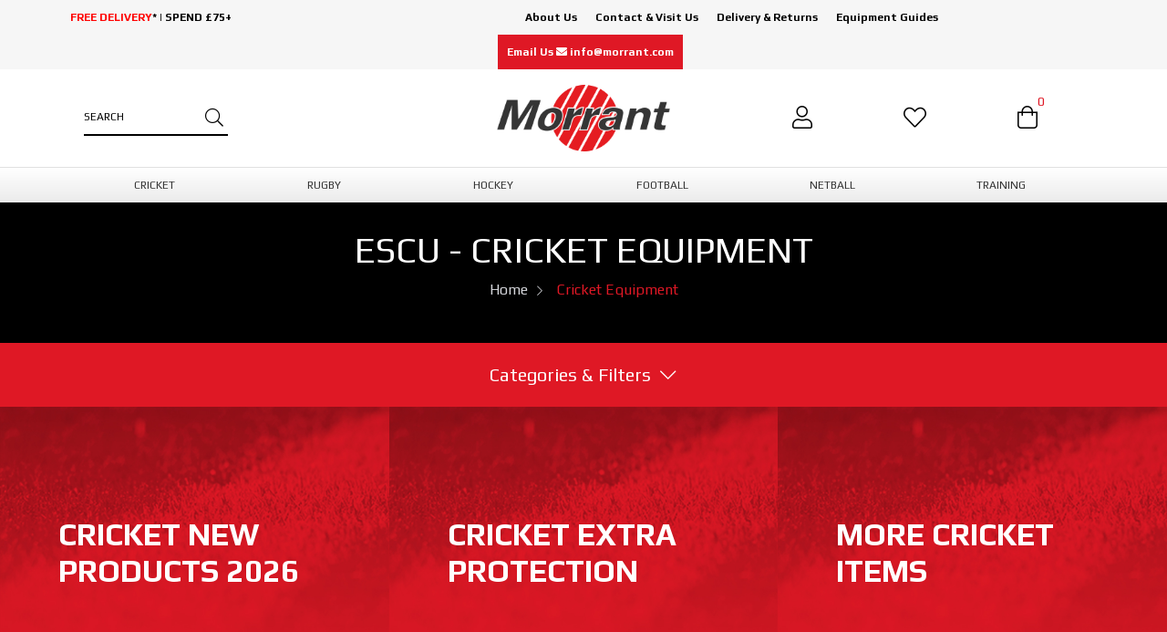

--- FILE ---
content_type: text/html; charset=utf-8
request_url: https://www.morrant.com/237-escu/cricket_equipment/2619_0b.html
body_size: 141985
content:
<!DOCTYPE html>
<html  lang="en-GB">
<head id="Head"><meta content="text/html; charset=UTF-8" http-equiv="Content-Type" /><title>
	ESCU Cricket Equipment | Morrant Sports
</title><meta id="MetaDescription" name="DESCRIPTION" content="ESCU cricket equipment at great prices off RRP including extra protection items, mitts and wrist guards in a range of colours and styles. Shop online
" /><meta id="MetaKeywords" name="KEYWORDS" content="ESCU Cricket Equipment" /><meta id="MetaRobots" name="ROBOTS" content="INDEX, FOLLOW" /><link href="https://stackpath.bootstrapcdn.com/bootstrap/4.3.1/css/bootstrap.min.css?cdv=56" type="text/css" rel="stylesheet"/><link href="/Portals/_default/Skins/Morrant/skin.css?cdv=56" type="text/css" rel="stylesheet"/><link href="/Portals/_default/Containers/Footer/contentText.css?cdv=56" type="text/css" rel="stylesheet"/><link href="/Portals/_default/Skins/Morrant/css/colorbox.css?cdv=56" type="text/css" rel="stylesheet"/><link href="/Portals/_default/Skins/Morrant/css/lity.min.css?cdv=56" type="text/css" rel="stylesheet"/><link href="/Portals/_default/Skins/Morrant/fontawesome/css/all.css?cdv=56" type="text/css" rel="stylesheet"/><link href="/Providers/HtmlEditorProviders/DNNConnect.CKE/css/CKEditorToolBars.css?cdv=56" type="text/css" rel="stylesheet"/><link href="/Providers/HtmlEditorProviders/DNNConnect.CKE/css/CKEditorOverride.css?cdv=56" type="text/css" rel="stylesheet"/><script src="/Resources/libraries/jQuery/03_07_01/jquery.js?cdv=56" type="text/javascript"></script><script src="/Resources/libraries/jQuery-Migrate/03_05_00/jquery-migrate.js?cdv=56" type="text/javascript"></script><script src="/Resources/libraries/jQuery-UI/01_11_03/jquery-ui.js?cdv=56" type="text/javascript"></script><script type="text/javascript" src="/js/cyrane.js?cdv=56"></script><link rel='SHORTCUT ICON' href='/Portals/6/morrant_dot_logo_16x_uoKLq.ico?ver=2020-10-13-161546-043' type='image/x-icon' />
<!-- Google tag (gtag.js) -->
	<script async src='https://www.googletagmanager.com/gtag/js?id=G-6VMT9PDJXH'></script>
	<script>
	  window.dataLayer = window.dataLayer || [];
	  function gtag(){dataLayer.push(arguments);}
	  gtag('js', new Date());
	  gtag('config', 'G-6VMT9PDJXH');
	</script>

<script type="text/javascript">
            var _gaq = _gaq || [];
            _gaq.push(['_setAccount', 'UA-6881643-1']);
            _gaq.push(['_trackPageview']);
            _gaq.push(['_trackPageLoadTime']);
(function() {
            var ga = document.createElement('script'); 
            ga.type = 'text/javascript'; 
            ga.async = true;
            ga.src = ('https:' == document.location.protocol ? 'https://ssl' : 'http://www') + '.google-analytics.com/ga.js';
            var s = document.getElementsByTagName('script')[0]; s.parentNode.insertBefore(ga, s);
            })();
            </script>

<script type="text/javascript" src="/js/jquery.url.js"/></script>
                <script type="text/javascript">jQuery(document).ready(function() {
                var currentPage = jQuery.url.attr("path");
                jQuery(':input').blur(function () {
                                if(jQuery(this).val().length > 0){
                                                _gaq.push(['_trackEvent',"Form: " + currentPage, "Inputs", jQuery(this).attr('name')]);
                                }
                    });
                });</script>

<script type="text/javascript" src="/js/jquery.nouislider.min.js"></script></head>
<body id="Body">
    <form name="Form" method="post" action="/237-escu/cricket_equipment/2619_0b.html" onsubmit="javascript:return WebForm_OnSubmit();" id="Form" enctype="multipart/form-data">
<div>
<input type="hidden" name="StylesheetManager_TSSM" id="StylesheetManager_TSSM" value="" />
<input type="hidden" name="ScriptManager_TSM" id="ScriptManager_TSM" value="" />
<input type="hidden" name="__EVENTTARGET" id="__EVENTTARGET" value="" />
<input type="hidden" name="__EVENTARGUMENT" id="__EVENTARGUMENT" value="" />
<input type="hidden" name="__VIEWSTATE" id="__VIEWSTATE" value="MkCxGkdlJCGTB6FXDrFwTfHFCOi0z1AUriZCTzYbmNQewvlrhjE9U9Y0cjr8Asn75VTrp+Jiv/VXxj4YogVT6yP/yU3FrwZ3lMTkeg/otj5QLXaFimTeXsWS19FUG++IUB8DhQzVddtxkqMMdahIFp2A1ICsmKrCfxpruw2I8UtaI8v8jJvztv4kRWpfQz7esRc2KgGQQgY31LhQ4eArMWl8LXsNhwoBT0quN0ct+bxPSklJdKxdmrNQz10cfmwDvb/sO3ny1NNkfGs9Fn4bewkCFITJQPnl1C0EDAlhw9MPWRmhcmfp807G2Z18PDBMo80t8pH3QvO1HCder10YD0AoG0vDZPuT2yN0rKNAPTlY4czYvJNyXLg6FwClN8KXiV029UiGayWPULUb6xHzEOvuNeMONmNELwgkDal0LlTF2Ok7Y9tMQ3gLQyVpFar98pkcy/uT3dD+9MDHC8hsnboCLdrR9WZ3RziLLqYPbwERLTJZ6HmHNv5G9OdRXGcHSK3pYhcag6F0RTH26eFhS7cFzmfWgl2CovR6nsjVen+FAA2ZpNLQmWTOcs/xwK/ZCoML+H5rET9foVLjcyrPC8rrMI44VtcmNC/hoAs1P+eNmUeY1e08ZWFE71j+tC+fZxuQ4+ItzRPhaMcT4PloUFJCrfTThy/8/h10NSTvY2EZJrcMr3LO++2NkG2NpmTwTOdJ713WQ0Ik6fu9h/sOL69xIPEPUTXVGJadAY0knaTxjtrLXTLwv8OdOX5BgjQQC08g7X0qC9lLtzZNJLyrxoSGUdC59XbP8lcQE3v96VWiCcVL/MxdGvIN6nT3mIIKLoqvIvDZe7FUljpsfE/ZCiqqfu7I2ptmzgkoIdhmym3E7hrdVuTpWdpH9bbNKGnVk6CbPcIIbZIFysRRbHMffJVqIEBKIg9kj7QwOtxP2dNf8dJyU69o1zZluhnFUrbrQQP/0sxRZWbXwj9OrLIBp0Q9go2YUSDiAmspraflwLalR3jXgHHknP54vmn9BjDI1hy7R9NhO5BE/XKOqy24Kej6onJr2oPnpgLwT75rWH5DnnESR4yeUmvIo+8+SKMx32wPIY46Q0Vuk1gfQALwoJf3292KaI575XfTReoy+GjRpYi8tKcLDNXG6KFQxXBfQjBrI95aIsnI6g+GfCvbrL0ba82Vjh6cr/M/mQXds0vnaHQynbXGK3y/AduUTYTl6l/0L78WLa5sEWQulVxSQ8ICDEm2cro/X3RrdctNCf6GGCDwZ4hrg37YRFr40/CvvA1AALGWcrfQULaMWLsMTNjSXLFPES0BgEuicEOdW0yYGNiZLloR+1t4MPTrnNsJhdBxYD06RzIdKIOulkK0pbGey5S7VRaeTYUItoP9t3RvZClyUNk39+ZqCyuBo9qT/sbP9/7/nqspJt2LYsnGTFTeypiiL8goRyB/Jzpsh23RI+HzaIo2wn7LlKeCIQR4misxm5vjk/+2ReoZw1EJw7hY8zxR+qeQG5C1vb90KynBvQ66zv7W+YivMYgkwcH02ye5qb2Qx6AFR//[base64]/GjHhe0kL/w+EZ9qZhcTe2L8nx6R4yj0MBDwwtqVJspLYzwlJZ7V7l0nIej2PmQ7Ij7gVUE0OLY27Oxh/WbookHVuRhEnuLaoiqBmjLTOKkl7JxQw4mkZtC06bshX7keRYZFJhDS6qNa6xxIFX70O93IgpI8NQtKvAv5mHr+IolOL8ZxF7V4OdYhD2pltTPIFIGi/p7KHFtuHNK3i3mffBZQdEJD6ESt27YkjEByjjAGvx78J7ZyBLZeOzSPrshQDWTLJeOMTeTjU8J7wshYx1Hy0t+yd5LNFEowxYV4O2wAZLjoZpDKbIHANu00Act3iL4cs0zr+d4kGVfRAI1dqIkAZH16LCWz6vi9P2/cdRByh1mFHOKFhALymML7wZJ6Ce3QedJr7Zd7ndih89/l34KYqkYF/KsTDrRrWfkQ0FatjQ8UAGPwG5blj0/Vm77ZomAXYiTqLTtJjpEJ95RPozJKtEC5c8dkHzKDhGGIuBYrLBNIIlrlVM/791dk/jm2frUWAqIARTegYNtgKwBcuSu8b7J35g3gfCVPukGYYayfw45/[base64]/NX6tdxaiHC/6I7cO3dpgapSTugpwZePBEE8XcwvQ3LQ4rgIvL+CTjjLSPlnV1urYMSEaZ/rmUV0Bzme2Ea2vNcTzADCBy2J4c3tQH6zqMyEiDxIE2/H6btLno48HQfDSLuuPmq6qCx8ycbkH/4a6TaUs5Nl9H1bksRejDMqjcjqhqigJX3efuKd7ZlK5qlFFwjs/HMG/TKx1B9r1vFHNwWk8qa/RPSjt4k6WEKZE5UwgAfNC1bVhQbAnVRmuc+IINV2k2DNp/CFArmg36A243yYeUMSRDRQYpFoYexkR6+C1OgRj5vxZhvibphSzyJrfO6TYs7I0Mx1NE6ZGTjmHjmFNvLa+S4Z3/yEra8CG8alHWH012c1RDMcmr2X1s0mXZYaXB9TLv4Kwk/jjeaYm4oNVUfwl9RAZ0zqjSYtZByVK4TqlLMbZOQNlfTM0FWPlt0iDqSpnCEXH+dlzoPzN6fRPwNwq/W36dTkPggccO90JoFLa/jYa3lYHrfL+TnFe8KFX57NhgtWvSuD71oiwxchMNJ/nEzBzKWM4tlI+ROBRj2EQd4c397bvjHyg+MUzlcvfTI7oKrcI6Mzmm92YkqAo1oiZ3OmQ3Gl7kykV+mpVr3aexOlAGwwHdMh+wIyhsqdfL9szoIWawG5W20VYwt9l7rr+6FS/PD+5pSPwzmkYNTBs4+FR2FiE/RV4RdLRpt0dFmRo6Ek172H7xqMx3mqe7tIc5tKy26z5dZvbUah6g8sdxp0SKyXP6rDS6WvEeW/Rd3iZi2/lRvIM4+tWbIpSfcef9k+e1b0zHHP9KTZ6/d412SAtueQpv0yZrTeyLHP3qqSclHSQEGHTzYvID1Cd298HREMHJvrwTDZJVLFpSPf2maEHWZ0ERLMncOtbJftrY7Hf8JkPEatNATvfcoezft+laB4+Mcsp5JI/JdJKjrBKjmNLZCN0739csRBnvYmUKGRvCD5iw3XP6CpxMbca+jzqhwGtuEDI2tLMgA2UlgzNo5LYihuSBomo80ac=" />
</div>

<script type="text/javascript">
//<![CDATA[
var theForm = document.forms['Form'];
if (!theForm) {
    theForm = document.Form;
}
function __doPostBack(eventTarget, eventArgument) {
    if (!theForm.onsubmit || (theForm.onsubmit() != false)) {
        theForm.__EVENTTARGET.value = eventTarget;
        theForm.__EVENTARGUMENT.value = eventArgument;
        theForm.submit();
    }
}
//]]>
</script>


<script src="https://ajax.aspnetcdn.com/ajax/4.6/1/WebForms.js" type="text/javascript"></script>
<script type="text/javascript">
//<![CDATA[
window.WebForm_PostBackOptions||document.write('<script type="text/javascript" src="/WebResource.axd?d=pynGkmcFUV0F67zlVQ-7ZmFWX5wXPh-CGdqBLIcphfLfKSdEwf6HKFYT3Kk1&amp;t=638563307773552689"><\/script>');//]]>
</script>



<script type="text/javascript">
//<![CDATA[
var cyranePortalID=6;
var cyranePortalHTTPAlias='www.morrant.com';
var cyraneCulture='en-GB';
//]]>
</script>

<script src="/js/readmore.min.js" type="text/javascript"></script>
<script src="/Providers/HtmlEditorProviders/DNNConnect.CKE/js/ckeditor/4.5.3/ckeditor.js" type="text/javascript"></script>
<script src="/Providers/HtmlEditorProviders/DNNConnect.CKE/js/jquery.ckeditor.adapter.js" type="text/javascript"></script>
<script type="text/javascript">
//<![CDATA[
var editorConfigeditortxtContent = {allowedContent:true,autoGrow_bottomSpace:0,autoGrow_maxHeight:0,autoGrow_minHeight:200,autoGrow_onStartup:false,autoParagraph:true,autosave_delay:25,autoUpdateElement:true,baseFloatZIndex:10000,basicEntities:true,blockedKeystrokes:[ CKEDITOR.CTRL + 66, CKEDITOR.CTRL + 73, CKEDITOR.CTRL + 85 ],browserContextMenuOnCtrl:true,clipboard_defaultContentType:'html',codemirror:{ theme: 'default',lineNumbers: true,lineWrapping: true,matchBrackets: true,autoCloseTags: false,enableSearchTools: true,enableCodeFolding: true,enableCodeFormatting: true,autoFormatOnStart: false,autoFormatOnUncomment: true,highlightActiveLine: true,highlightMatches: true,showTabs: false,showFormatButton: true,showCommentButton: true,showUncommentButton: true },colorButton_colors:'00923E,F8C100,28166F',colorButton_enableMore:true,contentsLangDirection:'',dataIndentationChars:' ',defaultLanguage:'en',defaultLinkType:'url',dialog_backgroundCoverColor:'white',dialog_backgroundCoverOpacity:0.5,dialog_buttonsOrder:'OS',dialog_magnetDistance:20,dialog_noConfirmCancel:0,dialog_startupFocusTab:false,disableNativeSpellChecker:true,disableNativeTableHandles:true,disableObjectResizing:false,disableReadonlyStyling:false,div_wrapTable:false,docType:'<!DOCTYPE html>',enableTabKeyTools:true,enterMode:1,entities:true,entities_additional:'#39',entities_greek:false,entities_latin:false,entities_processNumerical:false,extraPlugins:'dnnpages',filebrowserWindowFeatures:'location=no,menubar=no,toolbar=no,dependent=yes,minimizable=no,modal=yes,alwaysRaised=yes,resizable=yes,scrollbars=yes',fillEmptyBlocks:true,flashAddEmbedTag:false,flashConvertOnEdit:false,flashEmbedTagOnly:false,floatSpaceDockedOffsetX:0,floatSpaceDockedOffsetY:0,floatSpacePinnedOffsetX:0,floatSpacePinnedOffsetY:0,fontSize_sizes:'12px;2.3em;130%;larger;x-small',font_names:'Arial;Times New Roman;Verdana',forceEnterMode:false,forcePasteAsPlainText:false,forceSimpleAmpersand:false,format_tags:'p;h1;h2;h3;h4;h5;h6;pre;address;div',fullPage:false,htmlEncodeOutput:false,ignoreEmptyParagraph:true,image_previewText:'Lorem ipsum dolor...',image_removeLinkByEmptyURL:true,indentOffset:40,indentUnit:'px',linkJavaScriptLinksAllowed:false,linkShowAdvancedTab:true,linkShowTargetTab:true,magicline_color:'#FF0000',magicline_holdDistance:0.5,magicline_putEverywhere:false,magicline_triggerOffset:30,menu_groups:'clipboard,tablecell,tablecellproperties,tablerow,tablecolumn,table,anchor,link,image,flash,checkbox,radio,textfield,hiddenfield,imagebutton,button,select,textarea,div',menu_subMenuDelay:400,oembed_maxWidth:0,oembed_maxHeight:0,pasteFromWordNumberedHeadingToList:false,pasteFromWordPromptCleanup:false,pasteFromWordRemoveFontStyles:true,pasteFromWordRemoveStyles:true,protectedSource:[( /<i class[\s\S]*?>[\s\S]*?<\/i>/gi ),( /<span class[\s\S]*?>[\s\S]*?<\/span>/gi ),( /<em class[\s\S]*?>[\s\S]*?<\/em>/gi ),( /<button class[\s\S]*?>[\s\S]*?<\/button>/gi )],readOnly:false,removeFormatAttributes:'class,style,lang,width,height,align,hspace,valign',removeFormatTags:'b,big,code,del,dfn,em,font,i,ins,kbd,q,samp,small,span,strike,strong,sub,sup,tt,u,var',resize_dir:'both',resize_enabled:true,resize_maxHeight:600,resize_maxWidth:3000,resize_minHeight:250,resize_minWidth:750,scayt_autoStartup:false,scayt_maxSuggestions:0,shiftEnterMode:2,smiley_columns:8,sourceAreaTabSize:20,startupFocus:false,startupMode:'wysiwyg',startupOutlineBlocks:false,startupShowBorders:true,tabIndex:0,tabSpaces:0,templates:'default',templates_replaceContent:true,toolbarCanCollapse:false,toolbarGroupCycling:true,toolbarLocation:'top',toolbarStartupExpanded:true,undoStackSize:20,useComputedState:true,wordcount:{ showCharCount: false,showWordCount: true },language:'en-gb',scayt_sLang:'en-gb',customConfig:'',skin:'moono',contentsCss:["/Portals/_default/Skins/Morrant/skin.css","/Providers/HtmlEditorProviders/DNNConnect.CKE/css/CkEditorContents.css"],toolbar:[{name:'basicset',items:['Bold','Italic','-','NumberedList','BulletedList','-','Link','Unlink','Image','Mathjax','oembed','-','About']}],width:'99%',height:200,maxFileSize:29360128};var editorConfigeditortxtContent = {allowedContent:true,autoGrow_bottomSpace:0,autoGrow_maxHeight:0,autoGrow_minHeight:200,autoGrow_onStartup:false,autoParagraph:true,autosave_delay:25,autoUpdateElement:true,baseFloatZIndex:10000,basicEntities:true,blockedKeystrokes:[ CKEDITOR.CTRL + 66, CKEDITOR.CTRL + 73, CKEDITOR.CTRL + 85 ],browserContextMenuOnCtrl:true,clipboard_defaultContentType:'html',codemirror:{ theme: 'default',lineNumbers: true,lineWrapping: true,matchBrackets: true,autoCloseTags: false,enableSearchTools: true,enableCodeFolding: true,enableCodeFormatting: true,autoFormatOnStart: false,autoFormatOnUncomment: true,highlightActiveLine: true,highlightMatches: true,showTabs: false,showFormatButton: true,showCommentButton: true,showUncommentButton: true },colorButton_colors:'00923E,F8C100,28166F',colorButton_enableMore:true,contentsLangDirection:'',dataIndentationChars:' ',defaultLanguage:'en',defaultLinkType:'url',dialog_backgroundCoverColor:'white',dialog_backgroundCoverOpacity:0.5,dialog_buttonsOrder:'OS',dialog_magnetDistance:20,dialog_noConfirmCancel:0,dialog_startupFocusTab:false,disableNativeSpellChecker:true,disableNativeTableHandles:true,disableObjectResizing:false,disableReadonlyStyling:false,div_wrapTable:false,docType:'<!DOCTYPE html>',enableTabKeyTools:true,enterMode:1,entities:true,entities_additional:'#39',entities_greek:false,entities_latin:false,entities_processNumerical:false,extraPlugins:'dnnpages',filebrowserWindowFeatures:'location=no,menubar=no,toolbar=no,dependent=yes,minimizable=no,modal=yes,alwaysRaised=yes,resizable=yes,scrollbars=yes',fillEmptyBlocks:true,flashAddEmbedTag:false,flashConvertOnEdit:false,flashEmbedTagOnly:false,floatSpaceDockedOffsetX:0,floatSpaceDockedOffsetY:0,floatSpacePinnedOffsetX:0,floatSpacePinnedOffsetY:0,fontSize_sizes:'12px;2.3em;130%;larger;x-small',font_names:'Arial;Times New Roman;Verdana',forceEnterMode:false,forcePasteAsPlainText:false,forceSimpleAmpersand:false,format_tags:'p;h1;h2;h3;h4;h5;h6;pre;address;div',fullPage:false,htmlEncodeOutput:false,ignoreEmptyParagraph:true,image_previewText:'Lorem ipsum dolor...',image_removeLinkByEmptyURL:true,indentOffset:40,indentUnit:'px',linkJavaScriptLinksAllowed:false,linkShowAdvancedTab:true,linkShowTargetTab:true,magicline_color:'#FF0000',magicline_holdDistance:0.5,magicline_putEverywhere:false,magicline_triggerOffset:30,menu_groups:'clipboard,tablecell,tablecellproperties,tablerow,tablecolumn,table,anchor,link,image,flash,checkbox,radio,textfield,hiddenfield,imagebutton,button,select,textarea,div',menu_subMenuDelay:400,oembed_maxWidth:0,oembed_maxHeight:0,pasteFromWordNumberedHeadingToList:false,pasteFromWordPromptCleanup:false,pasteFromWordRemoveFontStyles:true,pasteFromWordRemoveStyles:true,protectedSource:[( /<i class[\s\S]*?>[\s\S]*?<\/i>/gi ),( /<span class[\s\S]*?>[\s\S]*?<\/span>/gi ),( /<em class[\s\S]*?>[\s\S]*?<\/em>/gi ),( /<button class[\s\S]*?>[\s\S]*?<\/button>/gi )],readOnly:false,removeFormatAttributes:'class,style,lang,width,height,align,hspace,valign',removeFormatTags:'b,big,code,del,dfn,em,font,i,ins,kbd,q,samp,small,span,strike,strong,sub,sup,tt,u,var',resize_dir:'both',resize_enabled:true,resize_maxHeight:600,resize_maxWidth:3000,resize_minHeight:250,resize_minWidth:750,scayt_autoStartup:false,scayt_maxSuggestions:0,shiftEnterMode:2,smiley_columns:8,sourceAreaTabSize:20,startupFocus:false,startupMode:'wysiwyg',startupOutlineBlocks:false,startupShowBorders:true,tabIndex:0,tabSpaces:0,templates:'default',templates_replaceContent:true,toolbarCanCollapse:false,toolbarGroupCycling:true,toolbarLocation:'top',toolbarStartupExpanded:true,undoStackSize:20,useComputedState:true,wordcount:{ showCharCount: false,showWordCount: true },language:'en-gb',scayt_sLang:'en-gb',customConfig:'',skin:'moono',contentsCss:["/Portals/_default/Skins/Morrant/skin.css","/Providers/HtmlEditorProviders/DNNConnect.CKE/css/CkEditorContents.css"],toolbar:[{name:'basicset',items:['Bold','Italic','-','NumberedList','BulletedList','-','Link','Unlink','Image','Mathjax','oembed','-','About']}],width:'99%',height:200,maxFileSize:29360128};var editorConfigeditortxtContent = {allowedContent:true,autoGrow_bottomSpace:0,autoGrow_maxHeight:0,autoGrow_minHeight:200,autoGrow_onStartup:false,autoParagraph:true,autosave_delay:25,autoUpdateElement:true,baseFloatZIndex:10000,basicEntities:true,blockedKeystrokes:[ CKEDITOR.CTRL + 66, CKEDITOR.CTRL + 73, CKEDITOR.CTRL + 85 ],browserContextMenuOnCtrl:true,clipboard_defaultContentType:'html',codemirror:{ theme: 'default',lineNumbers: true,lineWrapping: true,matchBrackets: true,autoCloseTags: false,enableSearchTools: true,enableCodeFolding: true,enableCodeFormatting: true,autoFormatOnStart: false,autoFormatOnUncomment: true,highlightActiveLine: true,highlightMatches: true,showTabs: false,showFormatButton: true,showCommentButton: true,showUncommentButton: true },colorButton_colors:'00923E,F8C100,28166F',colorButton_enableMore:true,contentsLangDirection:'',dataIndentationChars:' ',defaultLanguage:'en',defaultLinkType:'url',dialog_backgroundCoverColor:'white',dialog_backgroundCoverOpacity:0.5,dialog_buttonsOrder:'OS',dialog_magnetDistance:20,dialog_noConfirmCancel:0,dialog_startupFocusTab:false,disableNativeSpellChecker:true,disableNativeTableHandles:true,disableObjectResizing:false,disableReadonlyStyling:false,div_wrapTable:false,docType:'<!DOCTYPE html>',enableTabKeyTools:true,enterMode:1,entities:true,entities_additional:'#39',entities_greek:false,entities_latin:false,entities_processNumerical:false,extraPlugins:'dnnpages',filebrowserWindowFeatures:'location=no,menubar=no,toolbar=no,dependent=yes,minimizable=no,modal=yes,alwaysRaised=yes,resizable=yes,scrollbars=yes',fillEmptyBlocks:true,flashAddEmbedTag:false,flashConvertOnEdit:false,flashEmbedTagOnly:false,floatSpaceDockedOffsetX:0,floatSpaceDockedOffsetY:0,floatSpacePinnedOffsetX:0,floatSpacePinnedOffsetY:0,fontSize_sizes:'12px;2.3em;130%;larger;x-small',font_names:'Arial;Times New Roman;Verdana',forceEnterMode:false,forcePasteAsPlainText:false,forceSimpleAmpersand:false,format_tags:'p;h1;h2;h3;h4;h5;h6;pre;address;div',fullPage:false,htmlEncodeOutput:false,ignoreEmptyParagraph:true,image_previewText:'Lorem ipsum dolor...',image_removeLinkByEmptyURL:true,indentOffset:40,indentUnit:'px',linkJavaScriptLinksAllowed:false,linkShowAdvancedTab:true,linkShowTargetTab:true,magicline_color:'#FF0000',magicline_holdDistance:0.5,magicline_putEverywhere:false,magicline_triggerOffset:30,menu_groups:'clipboard,tablecell,tablecellproperties,tablerow,tablecolumn,table,anchor,link,image,flash,checkbox,radio,textfield,hiddenfield,imagebutton,button,select,textarea,div',menu_subMenuDelay:400,oembed_maxWidth:0,oembed_maxHeight:0,pasteFromWordNumberedHeadingToList:false,pasteFromWordPromptCleanup:false,pasteFromWordRemoveFontStyles:true,pasteFromWordRemoveStyles:true,protectedSource:[( /<i class[\s\S]*?>[\s\S]*?<\/i>/gi ),( /<span class[\s\S]*?>[\s\S]*?<\/span>/gi ),( /<em class[\s\S]*?>[\s\S]*?<\/em>/gi ),( /<button class[\s\S]*?>[\s\S]*?<\/button>/gi )],readOnly:false,removeFormatAttributes:'class,style,lang,width,height,align,hspace,valign',removeFormatTags:'b,big,code,del,dfn,em,font,i,ins,kbd,q,samp,small,span,strike,strong,sub,sup,tt,u,var',resize_dir:'both',resize_enabled:true,resize_maxHeight:600,resize_maxWidth:3000,resize_minHeight:250,resize_minWidth:750,scayt_autoStartup:false,scayt_maxSuggestions:0,shiftEnterMode:2,smiley_columns:8,sourceAreaTabSize:20,startupFocus:false,startupMode:'wysiwyg',startupOutlineBlocks:false,startupShowBorders:true,tabIndex:0,tabSpaces:0,templates:'default',templates_replaceContent:true,toolbarCanCollapse:false,toolbarGroupCycling:true,toolbarLocation:'top',toolbarStartupExpanded:true,undoStackSize:20,useComputedState:true,wordcount:{ showCharCount: false,showWordCount: true },language:'en-gb',scayt_sLang:'en-gb',customConfig:'',skin:'moono',contentsCss:["/Portals/_default/Skins/Morrant/skin.css","/Providers/HtmlEditorProviders/DNNConnect.CKE/css/CkEditorContents.css"],toolbar:[{name:'basicset',items:['Bold','Italic','-','NumberedList','BulletedList','-','Link','Unlink','Image','Mathjax','oembed','-','About']}],width:'99%',height:200,maxFileSize:29360128};var editorConfigeditortxtContent = {allowedContent:true,autoGrow_bottomSpace:0,autoGrow_maxHeight:0,autoGrow_minHeight:200,autoGrow_onStartup:false,autoParagraph:true,autosave_delay:25,autoUpdateElement:true,baseFloatZIndex:10000,basicEntities:true,blockedKeystrokes:[ CKEDITOR.CTRL + 66, CKEDITOR.CTRL + 73, CKEDITOR.CTRL + 85 ],browserContextMenuOnCtrl:true,clipboard_defaultContentType:'html',codemirror:{ theme: 'default',lineNumbers: true,lineWrapping: true,matchBrackets: true,autoCloseTags: false,enableSearchTools: true,enableCodeFolding: true,enableCodeFormatting: true,autoFormatOnStart: false,autoFormatOnUncomment: true,highlightActiveLine: true,highlightMatches: true,showTabs: false,showFormatButton: true,showCommentButton: true,showUncommentButton: true },colorButton_colors:'00923E,F8C100,28166F',colorButton_enableMore:true,contentsLangDirection:'',dataIndentationChars:' ',defaultLanguage:'en',defaultLinkType:'url',dialog_backgroundCoverColor:'white',dialog_backgroundCoverOpacity:0.5,dialog_buttonsOrder:'OS',dialog_magnetDistance:20,dialog_noConfirmCancel:0,dialog_startupFocusTab:false,disableNativeSpellChecker:true,disableNativeTableHandles:true,disableObjectResizing:false,disableReadonlyStyling:false,div_wrapTable:false,docType:'<!DOCTYPE html>',enableTabKeyTools:true,enterMode:1,entities:true,entities_additional:'#39',entities_greek:false,entities_latin:false,entities_processNumerical:false,extraPlugins:'dnnpages',filebrowserWindowFeatures:'location=no,menubar=no,toolbar=no,dependent=yes,minimizable=no,modal=yes,alwaysRaised=yes,resizable=yes,scrollbars=yes',fillEmptyBlocks:true,flashAddEmbedTag:false,flashConvertOnEdit:false,flashEmbedTagOnly:false,floatSpaceDockedOffsetX:0,floatSpaceDockedOffsetY:0,floatSpacePinnedOffsetX:0,floatSpacePinnedOffsetY:0,fontSize_sizes:'12px;2.3em;130%;larger;x-small',font_names:'Arial;Times New Roman;Verdana',forceEnterMode:false,forcePasteAsPlainText:false,forceSimpleAmpersand:false,format_tags:'p;h1;h2;h3;h4;h5;h6;pre;address;div',fullPage:false,htmlEncodeOutput:false,ignoreEmptyParagraph:true,image_previewText:'Lorem ipsum dolor...',image_removeLinkByEmptyURL:true,indentOffset:40,indentUnit:'px',linkJavaScriptLinksAllowed:false,linkShowAdvancedTab:true,linkShowTargetTab:true,magicline_color:'#FF0000',magicline_holdDistance:0.5,magicline_putEverywhere:false,magicline_triggerOffset:30,menu_groups:'clipboard,tablecell,tablecellproperties,tablerow,tablecolumn,table,anchor,link,image,flash,checkbox,radio,textfield,hiddenfield,imagebutton,button,select,textarea,div',menu_subMenuDelay:400,oembed_maxWidth:0,oembed_maxHeight:0,pasteFromWordNumberedHeadingToList:false,pasteFromWordPromptCleanup:false,pasteFromWordRemoveFontStyles:true,pasteFromWordRemoveStyles:true,protectedSource:[( /<i class[\s\S]*?>[\s\S]*?<\/i>/gi ),( /<span class[\s\S]*?>[\s\S]*?<\/span>/gi ),( /<em class[\s\S]*?>[\s\S]*?<\/em>/gi ),( /<button class[\s\S]*?>[\s\S]*?<\/button>/gi )],readOnly:false,removeFormatAttributes:'class,style,lang,width,height,align,hspace,valign',removeFormatTags:'b,big,code,del,dfn,em,font,i,ins,kbd,q,samp,small,span,strike,strong,sub,sup,tt,u,var',resize_dir:'both',resize_enabled:true,resize_maxHeight:600,resize_maxWidth:3000,resize_minHeight:250,resize_minWidth:750,scayt_autoStartup:false,scayt_maxSuggestions:0,shiftEnterMode:2,smiley_columns:8,sourceAreaTabSize:20,startupFocus:false,startupMode:'wysiwyg',startupOutlineBlocks:false,startupShowBorders:true,tabIndex:0,tabSpaces:0,templates:'default',templates_replaceContent:true,toolbarCanCollapse:false,toolbarGroupCycling:true,toolbarLocation:'top',toolbarStartupExpanded:true,undoStackSize:20,useComputedState:true,wordcount:{ showCharCount: false,showWordCount: true },language:'en-gb',scayt_sLang:'en-gb',customConfig:'',skin:'moono',contentsCss:["/Portals/_default/Skins/Morrant/skin.css","/Providers/HtmlEditorProviders/DNNConnect.CKE/css/CkEditorContents.css"],toolbar:[{name:'basicset',items:['Bold','Italic','-','NumberedList','BulletedList','-','Link','Unlink','Image','Mathjax','oembed','-','About']}],width:'99%',height:200,maxFileSize:29360128};var editorConfigeditortxtContent = {allowedContent:true,autoGrow_bottomSpace:0,autoGrow_maxHeight:0,autoGrow_minHeight:200,autoGrow_onStartup:false,autoParagraph:true,autosave_delay:25,autoUpdateElement:true,baseFloatZIndex:10000,basicEntities:true,blockedKeystrokes:[ CKEDITOR.CTRL + 66, CKEDITOR.CTRL + 73, CKEDITOR.CTRL + 85 ],browserContextMenuOnCtrl:true,clipboard_defaultContentType:'html',codemirror:{ theme: 'default',lineNumbers: true,lineWrapping: true,matchBrackets: true,autoCloseTags: false,enableSearchTools: true,enableCodeFolding: true,enableCodeFormatting: true,autoFormatOnStart: false,autoFormatOnUncomment: true,highlightActiveLine: true,highlightMatches: true,showTabs: false,showFormatButton: true,showCommentButton: true,showUncommentButton: true },colorButton_colors:'00923E,F8C100,28166F',colorButton_enableMore:true,contentsLangDirection:'',dataIndentationChars:' ',defaultLanguage:'en',defaultLinkType:'url',dialog_backgroundCoverColor:'white',dialog_backgroundCoverOpacity:0.5,dialog_buttonsOrder:'OS',dialog_magnetDistance:20,dialog_noConfirmCancel:0,dialog_startupFocusTab:false,disableNativeSpellChecker:true,disableNativeTableHandles:true,disableObjectResizing:false,disableReadonlyStyling:false,div_wrapTable:false,docType:'<!DOCTYPE html>',enableTabKeyTools:true,enterMode:1,entities:true,entities_additional:'#39',entities_greek:false,entities_latin:false,entities_processNumerical:false,extraPlugins:'dnnpages',filebrowserWindowFeatures:'location=no,menubar=no,toolbar=no,dependent=yes,minimizable=no,modal=yes,alwaysRaised=yes,resizable=yes,scrollbars=yes',fillEmptyBlocks:true,flashAddEmbedTag:false,flashConvertOnEdit:false,flashEmbedTagOnly:false,floatSpaceDockedOffsetX:0,floatSpaceDockedOffsetY:0,floatSpacePinnedOffsetX:0,floatSpacePinnedOffsetY:0,fontSize_sizes:'12px;2.3em;130%;larger;x-small',font_names:'Arial;Times New Roman;Verdana',forceEnterMode:false,forcePasteAsPlainText:false,forceSimpleAmpersand:false,format_tags:'p;h1;h2;h3;h4;h5;h6;pre;address;div',fullPage:false,htmlEncodeOutput:false,ignoreEmptyParagraph:true,image_previewText:'Lorem ipsum dolor...',image_removeLinkByEmptyURL:true,indentOffset:40,indentUnit:'px',linkJavaScriptLinksAllowed:false,linkShowAdvancedTab:true,linkShowTargetTab:true,magicline_color:'#FF0000',magicline_holdDistance:0.5,magicline_putEverywhere:false,magicline_triggerOffset:30,menu_groups:'clipboard,tablecell,tablecellproperties,tablerow,tablecolumn,table,anchor,link,image,flash,checkbox,radio,textfield,hiddenfield,imagebutton,button,select,textarea,div',menu_subMenuDelay:400,oembed_maxWidth:0,oembed_maxHeight:0,pasteFromWordNumberedHeadingToList:false,pasteFromWordPromptCleanup:false,pasteFromWordRemoveFontStyles:true,pasteFromWordRemoveStyles:true,protectedSource:[( /<i class[\s\S]*?>[\s\S]*?<\/i>/gi ),( /<span class[\s\S]*?>[\s\S]*?<\/span>/gi ),( /<em class[\s\S]*?>[\s\S]*?<\/em>/gi ),( /<button class[\s\S]*?>[\s\S]*?<\/button>/gi )],readOnly:false,removeFormatAttributes:'class,style,lang,width,height,align,hspace,valign',removeFormatTags:'b,big,code,del,dfn,em,font,i,ins,kbd,q,samp,small,span,strike,strong,sub,sup,tt,u,var',resize_dir:'both',resize_enabled:true,resize_maxHeight:600,resize_maxWidth:3000,resize_minHeight:250,resize_minWidth:750,scayt_autoStartup:false,scayt_maxSuggestions:0,shiftEnterMode:2,smiley_columns:8,sourceAreaTabSize:20,startupFocus:false,startupMode:'wysiwyg',startupOutlineBlocks:false,startupShowBorders:true,tabIndex:0,tabSpaces:0,templates:'default',templates_replaceContent:true,toolbarCanCollapse:false,toolbarGroupCycling:true,toolbarLocation:'top',toolbarStartupExpanded:true,undoStackSize:20,useComputedState:true,wordcount:{ showCharCount: false,showWordCount: true },language:'en-gb',scayt_sLang:'en-gb',customConfig:'',skin:'moono',contentsCss:["/Portals/_default/Skins/Morrant/skin.css","/Providers/HtmlEditorProviders/DNNConnect.CKE/css/CkEditorContents.css"],toolbar:[{name:'basicset',items:['Bold','Italic','-','NumberedList','BulletedList','-','Link','Unlink','Image','Mathjax','oembed','-','About']}],width:'99%',height:200,maxFileSize:29360128};var __cultureInfo = {"name":"en-GB","numberFormat":{"CurrencyDecimalDigits":2,"CurrencyDecimalSeparator":".","IsReadOnly":false,"CurrencyGroupSizes":[3],"NumberGroupSizes":[3],"PercentGroupSizes":[3],"CurrencyGroupSeparator":",","CurrencySymbol":"£","NaNSymbol":"NaN","CurrencyNegativePattern":1,"NumberNegativePattern":1,"PercentPositivePattern":1,"PercentNegativePattern":1,"NegativeInfinitySymbol":"-∞","NegativeSign":"-","NumberDecimalDigits":2,"NumberDecimalSeparator":".","NumberGroupSeparator":",","CurrencyPositivePattern":0,"PositiveInfinitySymbol":"∞","PositiveSign":"+","PercentDecimalDigits":2,"PercentDecimalSeparator":".","PercentGroupSeparator":",","PercentSymbol":"%","PerMilleSymbol":"‰","NativeDigits":["0","1","2","3","4","5","6","7","8","9"],"DigitSubstitution":1},"dateTimeFormat":{"AMDesignator":"AM","Calendar":{"MinSupportedDateTime":"\/Date(-62135596800000)\/","MaxSupportedDateTime":"\/Date(253402300799999)\/","AlgorithmType":1,"CalendarType":1,"Eras":[1],"TwoDigitYearMax":2029,"IsReadOnly":false},"DateSeparator":"/","FirstDayOfWeek":1,"CalendarWeekRule":2,"FullDateTimePattern":"dd MMMM yyyy HH:mm:ss","LongDatePattern":"dd MMMM yyyy","LongTimePattern":"HH:mm:ss","MonthDayPattern":"d MMMM","PMDesignator":"PM","RFC1123Pattern":"ddd, dd MMM yyyy HH\u0027:\u0027mm\u0027:\u0027ss \u0027GMT\u0027","ShortDatePattern":"dd/MM/yyyy","ShortTimePattern":"HH:mm","SortableDateTimePattern":"yyyy\u0027-\u0027MM\u0027-\u0027dd\u0027T\u0027HH\u0027:\u0027mm\u0027:\u0027ss","TimeSeparator":":","UniversalSortableDateTimePattern":"yyyy\u0027-\u0027MM\u0027-\u0027dd HH\u0027:\u0027mm\u0027:\u0027ss\u0027Z\u0027","YearMonthPattern":"MMMM yyyy","AbbreviatedDayNames":["Sun","Mon","Tue","Wed","Thu","Fri","Sat"],"ShortestDayNames":["Su","Mo","Tu","We","Th","Fr","Sa"],"DayNames":["Sunday","Monday","Tuesday","Wednesday","Thursday","Friday","Saturday"],"AbbreviatedMonthNames":["Jan","Feb","Mar","Apr","May","Jun","Jul","Aug","Sep","Oct","Nov","Dec",""],"MonthNames":["January","February","March","April","May","June","July","August","September","October","November","December",""],"IsReadOnly":false,"NativeCalendarName":"Gregorian Calendar","AbbreviatedMonthGenitiveNames":["Jan","Feb","Mar","Apr","May","Jun","Jul","Aug","Sep","Oct","Nov","Dec",""],"MonthGenitiveNames":["January","February","March","April","May","June","July","August","September","October","November","December",""]},"eras":[1,"A.D.",null,0]};//]]>
</script>

<script src="https://ajax.aspnetcdn.com/ajax/4.6/1/MicrosoftAjax.js" type="text/javascript"></script>
<script type="text/javascript">
//<![CDATA[
(window.Sys && Sys._Application && Sys.Observer)||document.write('<script type="text/javascript" src="/ScriptResource.axd?d=NJmAwtEo3IpDXfV9uoIgA45KXjJQI2ZntgFO35MbaSNf0mZfnDP7Q2A-OZzGIn12JGkb6QEwZw0piiX0o3K2aU9ABtzp2hmaThyRxOAgxcB4idXYCgW_jC2_pxoBc6sG9KQGXg2&t=ffffffffc820c398"><\/script>');//]]>
</script>

<script src="https://ajax.aspnetcdn.com/ajax/4.6/1/MicrosoftAjaxWebForms.js" type="text/javascript"></script>
<script type="text/javascript">
//<![CDATA[
(window.Sys && Sys.WebForms)||document.write('<script type="text/javascript" src="/ScriptResource.axd?d=dwY9oWetJoLm3vskl10HlW7GwRLM1qL-MUXj547s5Nx_ivJH8az8MoTS5XBXgaisbUWlklWKWjYuAwfQIf9NZmEENcERIt2quCO8icD3J5UUGYxSB59E-jGMeIY-1JGBtBqfzHhLmsGdkTJv0&t=ffffffffc820c398"><\/script>');function WebForm_OnSubmit() {
if (CKEDITOR && CKEDITOR.instances && CKEDITOR.instances.dnn_ctr747_ViewProductListing_ctl00_csscTop_txtContent_txtContent) { CKEDITOR.instances.dnn_ctr747_ViewProductListing_ctl00_csscTop_txtContent_txtContent.updateElement(); CKEDITOR.instances.dnn_ctr747_ViewProductListing_ctl00_csscTop_txtContent_txtContent.destroy(); };if (CKEDITOR && CKEDITOR.instances && CKEDITOR.instances.dnn_ctr747_ViewProductListing_ctl00_csscBottom_txtContent_txtContent) { CKEDITOR.instances.dnn_ctr747_ViewProductListing_ctl00_csscBottom_txtContent_txtContent.updateElement(); CKEDITOR.instances.dnn_ctr747_ViewProductListing_ctl00_csscBottom_txtContent_txtContent.destroy(); };if (CKEDITOR && CKEDITOR.instances && CKEDITOR.instances.dnn_ctr791_View_ps_txtContent_txtContent) { CKEDITOR.instances.dnn_ctr791_View_ps_txtContent_txtContent.updateElement(); CKEDITOR.instances.dnn_ctr791_View_ps_txtContent_txtContent.destroy(); };if (CKEDITOR && CKEDITOR.instances && CKEDITOR.instances.dnn_ctr894_View_ps_txtContent_txtContent) { CKEDITOR.instances.dnn_ctr894_View_ps_txtContent_txtContent.updateElement(); CKEDITOR.instances.dnn_ctr894_View_ps_txtContent_txtContent.destroy(); };if (CKEDITOR && CKEDITOR.instances && CKEDITOR.instances.dnn_ctr750_View_ps_txtContent_txtContent) { CKEDITOR.instances.dnn_ctr750_View_ps_txtContent_txtContent.updateElement(); CKEDITOR.instances.dnn_ctr750_View_ps_txtContent_txtContent.destroy(); };
return true;
}
//]]>
</script>

<div>

	<input type="hidden" name="__VIEWSTATEGENERATOR" id="__VIEWSTATEGENERATOR" value="CA0B0334" />
	<input type="hidden" name="__VIEWSTATEENCRYPTED" id="__VIEWSTATEENCRYPTED" value="" />
	<input type="hidden" name="__EVENTVALIDATION" id="__EVENTVALIDATION" value="zmHupd4GVla3SX72DajXrAn42Wi5eHWzVUVUD0VeR/bV/Lo6DmbasDoFcRfuKnfV/kH+FjYgQdOM6hfEBMfYKQM94mhXBdDBIElc3Xf6z/FvywgKCtbPOuOaIG+Y7Jfe9+yxECBHjFzoeFThBNYU2Vgkw9sHKvjyMaD2tZyqnVJyc7/4W4rP8CA1m4uUwQJ/sxJx1/XgSCHvgvweu7sz8gYdD+9pvRO19Ea64PZL9heMFm6EdO71wnl4ujolXu6xTon3CFtJpTD0+UUVPeRhb9LMO1RK9wx+LfD2PIG3wvdLejvU" />
</div><script src="/js/dnn.js?cdv=56" type="text/javascript"></script><script src="/js/dnn.modalpopup.js?cdv=56" type="text/javascript"></script><script src="/Resources/Shared/Scripts/jquery/jquery.hoverIntent.min.js?cdv=56" type="text/javascript"></script><script src="/js/dnncore.js?cdv=56" type="text/javascript"></script><script src="/Providers/HtmlEditorProviders/DNNConnect.CKE/js/editorOverride.js?cdv=56" type="text/javascript"></script><script src="/Resources/Shared/Scripts/dnn.jquery.js?cdv=56" type="text/javascript"></script><script type="text/javascript">
//<![CDATA[
Sys.WebForms.PageRequestManager._initialize('ScriptManager', 'Form', [], [], [], 90, '');
//]]>
</script>

        
        
        



<!-- Required meta tags -->
<meta charset="utf-8">
<meta name="viewport" content="width=device-width, initial-scale=1.0, shrink-to-fit=no">

<link href="https://fonts.googleapis.com/css?family=Play:400,700" rel="stylesheet">
<!--<link rel="stylesheet" href="https://maxcdn.bootstrapcdn.com/font-awesome/4.5.0/css/font-awesome.min.css">-->



<!--CDF(JS-LIBRARY|jQuery-Migrate,,)-->

<header class="desktop-header d-none d-sm-none d-md-block">
  <div class="top-bar">
    <div class="container">
      <div class="row">
        <div class="col-md-5  delivery-msg"><!-- content pane -->
          <div id="dnn_MessagePane"><div class="DnnModule DnnModule-DNN_HTML DnnModule-777"><a name="777"></a>
<div class="DNNContainer_noTitle">
	<div id="dnn_ctr777_ContentPane"><!-- Start_Module_777 --><div id="dnn_ctr777_ModuleContent" class="DNNModuleContent ModDNNHTMLC">
	<div id="dnn_ctr777_HtmlModule_lblContent" class="Normal">
	<p><font color="#ff0000"><b>FREE DELIVERY</b></font><b>* | SPEND &pound;75+</b></p>

</div>

</div><!-- End_Module_777 --></div>
	<div class="clear"></div>
</div>
</div></div>
        </div>
        <div class="col-md-7 top-menu-container"> <!-- top menu -->
          <ul class="navUl1 top-menu">
	<li class="navLi1 menuItem">

		

    	
    		<a href='/' class="" title=""></a>
    	

	</li><li class="navLi1 menuItem">

		

    	
    		<a href='/About-Us' class="" title="About Us">About Us</a>
    	

	</li><li class="navLi1 menuItem">

		
        	<a href='/Contact?emailid=Contact' class="" title="Contact &amp; Visit Us">Contact &amp; Visit Us</a>
        

    	

	</li><li class="navLi1 menuItem">

		

    	
    		<a href='/Delivery-and-Returns' class="" title="Delivery &amp; Returns">Delivery &amp; Returns</a>
    	

	</li><li class="equipmentGuides">

		

    	
    		<a href='/Equipment-Guides' class="equipmentGuides" title="Equipment Guides">Equipment Guides</a>
    	

	</li><li class="header-call"><a href="mailto:info@morrant.com">Email Us <i class="fas fa-envelope"></i> info@morrant.com</a></li>
</ul>

        </div>
      </div>
    </div>
  </div> <!-- END: Top Bar -->
  <div class="logo-bar">
    <div class="container">
      <div class="row inner-wrapper">
        <div class="col-md-2 search-top">
          <a id="dnn_search_butSearch" class="goBtn" onClick="javascript:__doCyranePostBack(&#39;Listing&#39;, false, this, &#39;butSearch&#39;, &#39;search&#39;, &#39;txtSearch&#39;); return false;" href="javascript:{}"><i class="fal fa-search"></i></a>
<input name="dnn$search$txtSearch" type="text" value="Search" id="dnn_search_txtSearch" class="mobileSearchBox" onBlur="javascript:if(this.value.length==0) { this.value = &quot;Search&quot;; }" onFocus="javascript:if(this.value==&quot;Search&quot;) { this.value = &quot;&quot;; }" onKeyDown="javascript:if(event.keyCode == 13) { __doCyranePostBack(&#39;Listing&#39;, true, this, &#39;txtSearch&#39;, &#39;search&#39;, &#39;txtSearch&#39;); return false; }" />




          
        </div>
        <div class="col-md-8"> <!--place in content pane -->
          <div id="dnn_LogoPane"><div class="DnnModule DnnModule-DNN_HTML DnnModule-772"><a name="772"></a>
<div class="DNNContainer_noTitle">
	<div id="dnn_ctr772_ContentPane"><!-- Start_Module_772 --><div id="dnn_ctr772_ModuleContent" class="DNNModuleContent ModDNNHTMLC">
	<div id="dnn_ctr772_HtmlModule_lblContent" class="Normal">
	<a href="/" class="logo-link">
            <img src="/Portals/_default/Skins/Morrant/images/logo.png" class="img-responsive" />
          </a>
</div>

</div><!-- End_Module_772 --></div>
	<div class="clear"></div>
</div>
</div></div>
        </div>
        <div class="col-md-2 login-top">
          <ul>
            <li><a href="/order_manager.html"><i class="fal fa-user"></i></a></li>
            <li class="wishlist-header">

<a class="wlnav" href="/wishlist.html"><i class="fal fa-heart">
	<span class="wishlist-count"></span></i></a>




</li>
            <li>




    <div id="basket" class="basket"><a href="/basket.html"><i class="fal fa-shopping-bag"></i></a>
    <span id="BasketQty" class="mini-basket-qty">0</span>


    <div class="basket-dropdown" >
        <h4>Basket <span id="itemQtyMB">0 ITEMS</span></h4>

        <div id="miniBasketData">
            
        </div>

        <div class="basket-totals">

            <div class="bskttotal">
                <p>Sub-Total: <span id="subTotalMB" class="float-right">&pound;0</span></p>
                <p>Discounts: <span id="discountTotalMB" class="float-right">&pound;0</span></p>
                <p>Carriage Total: <span id="carriageTotalMB" class="float-right">&pound;0</span></p>
                <p class="font-weight-bold">Grand Total: <span id="grandTotalMB" class="float-right">&pound;0</span></p>
            </div>

        </div>
        <div class="clearfix clear"></div>

        <div class="basket-buttons">
           	<div class="row">
           		<div class="col-12">
                    <a class="viewBasket btn btn-secondary" href="/basket.html">View Basket</a>
                </div>
            	<!--<div class="col-6"><a href="/checkout.html" class="checkout-go btn btn-danger"><i class="fa fa-lock mr-2"></i> Checkout</a></div>-->
            </div>
        </div>

       

    </div></div>


</li>
          </ul>
        </div>
      </div>
    </div>
  </div> <!-- END: Logo Bar -->
  <div id="menu-bar">
    <div class="container">
      <div class="row inner-wrapper">
        <ul class="top-level">
          <li class="fixed-logo">
            <a href="/" class="logo-link">
              <img src="/Portals/_default/Skins/Morrant/images/logo.png" class="img-responsive" />
            </a>
          </li>
         <li>
            <a class="topLevelCat tabletNotActive" href="/Cricket_Equipment">Cricket</a>
            <div class="sub-menu-content-wrapper">
              <div class="menu-content-wrapper-inner">
                <div class="cat-header">
                  <h4>Cricket Equipment</h4>
                  <a href='/Cricket_Equipment'>Cricket Home</a>
                </div>
                
      <ul class="navUl2 menuList selected">
	<li class="navLi2 menuItem subs"><a href='/cricket_equipment/cricket_new_products_2026/10379_0c.html'>CRICKET NEW PRODUCTS 2026</a><ul class="navUl3 menuList">
		<li class="navLi3 menuItem"><a href='/cricket_new_products_2026/accessories/10552_0c.html'>ACCESSORIES</a></li><li class="navLi3 menuItem"><a href='/cricket_new_products_2026/bags/10548_0c.html'>BAGS</a></li><li class="navLi3 menuItem"><a href='/cricket_new_products_2026/cricket_balls/10551_0c.html'>CRICKET BALLS</a></li><li class="navLi3 menuItem"><a href='/cricket_new_products_2026/bats/10544_0c.html'>BATS</a></li><li class="navLi3 menuItem"><a href='/cricket_new_products_2026/batting_gloves/10545_0c.html'>BATTING GLOVES</a></li><li class="navLi3 menuItem"><a href='/cricket_new_products_2026/batting_pads/10546_0c.html'>BATTING PADS</a></li><li class="navLi3 menuItem"><a href='/cricket_equipment/cricket_new_products_2026/10379_0c.html'>See More</a></li>
	</ul></li><li class="navLi2 menuItem subs"><a href='/cricket_equipment/cricket_special_offers/10287_0c.html'>CRICKET SPECIAL OFFERS</a><ul class="navUl3 menuList">
		<li class="navLi3 menuItem"><a href='/cricket_special_offers/accessories/10495_0c.html'>ACCESSORIES</a></li><li class="navLi3 menuItem"><a href='/cricket_special_offers/bags/10491_0c.html'>BAGS</a></li><li class="navLi3 menuItem"><a href='/cricket_special_offers/cricket_balls/10492_0c.html'>CRICKET BALLS</a></li><li class="navLi3 menuItem"><a href='/cricket_special_offers/cricket_bats/10486_0c.html'>CRICKET BATS</a></li><li class="navLi3 menuItem"><a href='/cricket_special_offers/clads/10602_0c.html'>CLADS</a></li><li class="navLi3 menuItem"><a href='/cricket_special_offers/clothing/10493_0c.html'>CLOTHING</a></li><li class="navLi3 menuItem"><a href='/cricket_equipment/cricket_special_offers/10287_0c.html'>See More</a></li>
	</ul></li><li class="navLi2 menuItem subs"><a href='/cricket_equipment/junior_cricket_equipment/10411_0c.html'>JUNIOR CRICKET EQUIPMENT</a><ul class="navUl3 menuList">
		<li class="navLi3 menuItem"><a href='/junior_cricket_equipment/junior_batting_gloves/10413_0c.html'>JUNIOR BATTING GLOVES</a></li><li class="navLi3 menuItem"><a href='/junior_cricket_equipment/junior_batting_pads/10414_0c.html'>JUNIOR BATTING PADS</a></li><li class="navLi3 menuItem"><a href='/junior_cricket_equipment/junior_clads/10424_0c.html'>JUNIOR CLADS</a></li><li class="navLi3 menuItem"><a href='/junior_cricket_equipment/junior_cricket_bags/10418_0c.html'>JUNIOR CRICKET BAGS</a></li><li class="navLi3 menuItem"><a href='/junior_cricket_equipment/junior_cricket_balls/10421_0c.html'>JUNIOR CRICKET BALLS</a></li><li class="navLi3 menuItem"><a href='/junior_cricket_equipment/junior_cricket_bats/10412_0c.html'>JUNIOR CRICKET BATS</a></li><li class="navLi3 menuItem"><a href='/cricket_equipment/junior_cricket_equipment/10411_0c.html'>See More</a></li>
	</ul></li><li class="navLi2 menuItem subs"><a href='/cricket_equipment/cricket_bats/4653_0c.html'>CRICKET BATS</a><ul class="navUl3 menuList">
		<li class="navLi3 menuItem"><a href='/cricket_bats/cricket_bats_by_brand/4640_0c.html'>CRICKET BATS BY BRAND</a></li><li class="navLi3 menuItem"><a href='/cricket_bats/junior_cricket_bats/4657_0c.html'>JUNIOR CRICKET BATS</a></li><li class="navLi3 menuItem"><a href='/cricket_bats/senior_cricket_bats/4656_0c.html'>SENIOR CRICKET BATS</a></li><li class="navLi3 menuItem"><a href='/cricket_bats/womens_cricket_bats/10603_0c.html'>WOMENS CRICKET BATS</a></li><li class="navLi3 menuItem"><a href='/cricket_bats/knockedin_cricket_bats/10613_0c.html'>KNOCKED-IN CRICKET BATS</a></li><li class="navLi3 menuItem"><a href='/cricket_bats/clearance_cricket_bats/4661_0c.html'>CLEARANCE CRICKET BATS</a></li><li class="navLi3 menuItem"><a href='/cricket_equipment/cricket_bats/4653_0c.html'>See More</a></li>
	</ul></li><li class="navLi2 menuItem subs"><a href='/cricket_equipment/cricket_batting_gloves/4677_0c.html'>CRICKET BATTING GLOVES</a><ul class="navUl3 menuList">
		<li class="navLi3 menuItem"><a href='/cricket_batting_gloves/clearance_cricket_batting_gloves/4681_0c.html'>CLEARANCE CRICKET BATTING GLOVES</a></li><li class="navLi3 menuItem"><a href='/cricket_batting_gloves/batting_inners/4979_0c.html'>BATTING INNERS</a></li><li class="navLi3 menuItem"><a href='/cricket_batting_gloves/junior_cricket_batting_gloves/4680_0c.html'>JUNIOR CRICKET BATTING GLOVES</a></li><li class="navLi3 menuItem"><a href='/cricket_batting_gloves/senior_cricket_batting_gloves/4679_0c.html'>SENIOR CRICKET BATTING GLOVES</a></li><li class="navLi3 menuItem"><a href='/cricket_batting_gloves/womens_cricket_batting_gloves/10604_0c.html'>WOMENS CRICKET BATTING GLOVES</a></li><li class="navLi3 menuItem"><a href='/cricket_batting_gloves/left_handed_gloves_sale/10456_0c.html'>LEFT HANDED GLOVES SALE</a></li>
	</ul></li><li class="navLi2 menuItem subs"><a href='/cricket_equipment/cricket_batting_pads/4662_0c.html'>CRICKET BATTING PADS</a><ul class="navUl3 menuList">
		<li class="navLi3 menuItem"><a href='/cricket_batting_pads/clearance_batting_pads/10445_0c.html'>CLEARANCE BATTING PADS</a></li><li class="navLi3 menuItem subs"><a href='/cricket_batting_pads/clads_4_pads/10315_0c.html'>CLADS 4 PADS</a></li><li class="navLi3 menuItem"><a href='/cricket_batting_pads/junior_cricket_batting_pads/4675_0c.html'>JUNIOR CRICKET BATTING PADS</a></li><li class="navLi3 menuItem"><a href='/cricket_batting_pads/senior_cricket_batting_pads/4674_0c.html'>SENIOR CRICKET BATTING PADS</a></li><li class="navLi3 menuItem"><a href='/cricket_batting_pads/womens_cricket_batting_pads/10606_0c.html'>WOMENS CRICKET BATTING PADS</a></li><li class="navLi3 menuItem"><a href='/cricket_batting_pads/left_handed_pads_sale/10457_0c.html'>LEFT HANDED PADS SALE</a></li>
	</ul></li><li class="navLi2 menuItem subs"><a href='/cricket_equipment/cricket_wicket_keeping_equipment/4692_0c.html'>CRICKET WICKET KEEPING EQUIPMENT</a><ul class="navUl3 menuList">
		<li class="navLi3 menuItem"><a href='/cricket_wicket_keeping_equipment/wicket_keeping_clearance/4698_0c.html'>WICKET KEEPING CLEARANCE</a></li><li class="navLi3 menuItem"><a href='/cricket_wicket_keeping_equipment/wicket_keeping_gloves/4694_0c.html'>WICKET KEEPING GLOVES</a></li><li class="navLi3 menuItem"><a href='/cricket_wicket_keeping_equipment/wicket_keeping_helmets/4697_0c.html'>WICKET KEEPING HELMETS</a></li><li class="navLi3 menuItem"><a href='/cricket_wicket_keeping_equipment/wicket_keeping_inners/4696_0c.html'>WICKET KEEPING INNERS</a></li><li class="navLi3 menuItem"><a href='/cricket_wicket_keeping_equipment/mouth_guards/4999_0c.html'>MOUTH GUARDS</a></li><li class="navLi3 menuItem"><a href='/cricket_wicket_keeping_equipment/wicket_keeping_pads/4695_0c.html'>WICKET KEEPING PADS</a></li>
	</ul></li><li class="navLi2 menuItem subs"><a href='/cricket_equipment/cricket_extra_protection/4777_0c.html'>CRICKET EXTRA PROTECTION</a><ul class="navUl3 menuList">
		<li class="navLi3 menuItem"><a href='/cricket_extra_protection/cricket_abdominal_guards/4783_0c.html'>CRICKET ABDOMINAL GUARDS</a></li><li class="navLi3 menuItem"><a href='/cricket_extra_protection/cricket_arm_guards/4781_0c.html'>CRICKET ARM GUARDS</a></li><li class="navLi3 menuItem"><a href='/cricket_extra_protection/cricket_chest_guards/4782_0c.html'>CRICKET CHEST GUARDS</a></li><li class="navLi3 menuItem"><a href='/cricket_extra_protection/cricket_fielders_practise_catching_glove/4934_0c.html'>CRICKET FIELDERS PRACTISE CATCHING GLOVE</a></li><li class="navLi3 menuItem"><a href='/cricket_extra_protection/cricket_fielding_leg_protectors/4784_0c.html'>CRICKET FIELDING LEG PROTECTORS</a></li><li class="navLi3 menuItem subs"><a href='/cricket_extra_protection/cricket_helmets/4750_0c.html'>CRICKET HELMETS</a></li><li class="navLi3 menuItem"><a href='/cricket_equipment/cricket_extra_protection/4777_0c.html'>See More</a></li>
	</ul></li><li class="navLi2 menuItem subs"><a href='/cricket_equipment/cricket_bags/4719_0c.html'>CRICKET BAGS</a><ul class="navUl3 menuList">
		<li class="navLi3 menuItem"><a href='/cricket_bags/clearance_cricket_bags/4735_0c.html'>CLEARANCE CRICKET BAGS</a></li><li class="navLi3 menuItem"><a href='/cricket_bags/junior_cricket_bags/4733_0c.html'>JUNIOR CRICKET BAGS</a></li><li class="navLi3 menuItem"><a href='/cricket_bags/senior_cricket_bags/4732_0c.html'>SENIOR CRICKET BAGS</a></li><li class="navLi3 menuItem"><a href='/cricket_bags/cricket_bat_covers/4734_0c.html'>CRICKET BAT COVERS</a></li>
	</ul></li><li class="navLi2 menuItem subs"><a href='/cricket_equipment/cricket_shoes/4699_0c.html'>CRICKET SHOES</a><ul class="navUl3 menuList">
		<li class="navLi3 menuItem"><a href='/cricket_shoes/clearance_cricket_shoes/4709_0c.html'>CLEARANCE CRICKET SHOES</a></li><li class="navLi3 menuItem"><a href='/cricket_shoes/cricket_bowling_boots/4703_0c.html'>CRICKET BOWLING BOOTS</a></li><li class="navLi3 menuItem"><a href='/cricket_shoes/full_spike_cricket_shoes/4704_0c.html'>FULL SPIKE CRICKET SHOES</a></li><li class="navLi3 menuItem"><a href='/cricket_shoes/junior_cricket_shoes/4702_0c.html'>JUNIOR CRICKET SHOES</a></li><li class="navLi3 menuItem"><a href='/cricket_shoes/rubber_cricket_shoes/4706_0c.html'>RUBBER CRICKET SHOES</a></li><li class="navLi3 menuItem"><a href='/cricket_shoes/senior_cricket_shoes_/4701_0c.html'>SENIOR CRICKET SHOES </a></li><li class="navLi3 menuItem"><a href='/cricket_equipment/cricket_shoes/4699_0c.html'>See More</a></li>
	</ul></li><li class="navLi2 menuItem subs"><a href='/cricket_equipment/cricket_balls/4736_0c.html'>CRICKET BALLS</a><ul class="navUl3 menuList">
		<li class="navLi3 menuItem"><a href='/cricket_balls/junior_cricket_balls/4743_0c.html'>JUNIOR CRICKET BALLS</a></li><li class="navLi3 menuItem"><a href='/cricket_balls/senior_cricket_balls/4742_0c.html'>SENIOR CRICKET BALLS</a></li><li class="navLi3 menuItem"><a href='/cricket_balls/bowling_machine_cricket_balls/4746_0c.html'>BOWLING MACHINE CRICKET BALLS</a></li><li class="navLi3 menuItem"><a href='/cricket_balls/clearance_cricket_balls/4749_0c.html'>CLEARANCE CRICKET BALLS</a></li><li class="navLi3 menuItem"><a href='/cricket_balls/coaching_cricket_balls/4747_0c.html'>COACHING CRICKET BALLS</a></li><li class="navLi3 menuItem"><a href='/cricket_balls/cricket_ball_packs/10314_0c.html'>CRICKET BALL PACKS</a></li><li class="navLi3 menuItem"><a href='/cricket_equipment/cricket_balls/4736_0c.html'>See More</a></li>
	</ul></li><li class="navLi2 menuItem subs"><a href='/cricket_equipment/cricket_clothing/4755_0c.html'>CRICKET CLOTHING</a><ul class="navUl3 menuList">
		<li class="navLi3 menuItem"><a href='/cricket_clothing/clearance_cricket_clothing/4775_0c.html'>CLEARANCE CRICKET CLOTHING</a></li><li class="navLi3 menuItem"><a href='/cricket_clothing/cricket_hats/4772_0c.html'>CRICKET HATS</a></li><li class="navLi3 menuItem"><a href='/cricket_clothing/cricket_leisurewear/4770_0c.html'>CRICKET LEISUREWEAR</a></li><li class="navLi3 menuItem subs"><a href='/cricket_clothing/cricket_shirts/4767_0c.html'>CRICKET SHIRTS</a></li><li class="navLi3 menuItem"><a href='/cricket_clothing/cricket_socks_and_underwear/4771_0c.html'>CRICKET SOCKS and UNDERWEAR</a></li><li class="navLi3 menuItem subs"><a href='/cricket_clothing/cricket_sweaters/4769_0c.html'>CRICKET SWEATERS</a></li><li class="navLi3 menuItem subs"><a href='/cricket_equipment/cricket_clothing/4755_0c.html'>See More</a></li>
	</ul></li><li class="navLi2 menuItem subs"><a href='/cricket_equipment/more_cricket_items/10594_0c.html'>MORE CRICKET ITEMS</a><ul class="navUl3 menuList">
		<li class="navLi3 menuItem subs"><a href='/more_cricket_items/artificial_grass_turf/4365_0c.html'>Artificial Grass/Turf</a></li><li class="navLi3 menuItem subs"><a href='/more_cricket_items/cricket_ground_equipment/4805_0c.html'>CRICKET GROUND EQUIPMENT</a></li><li class="navLi3 menuItem subs"><a href='/more_cricket_items/cricket_club_accessories/4812_0c.html'>CRICKET CLUB ACCESSORIES</a></li><li class="navLi3 menuItem subs"><a href='/more_cricket_items/cricket_training_aids/4822_0c.html'>CRICKET TRAINING AIDS</a></li><li class="navLi3 menuItem"><a href='/more_cricket_items/gift_vouchers/10406_0c.html'>GIFT VOUCHERS</a></li>
	</ul></li>
</ul>
        <div class="clear"></div>
        <div class="shop-brand container">
      <div class="row">
        <div class="brand-title col-md-3">
          <h4>Shop Cricket  By Brand</h4>
          <a href="/0-brands/Cricket_Equipment/2619_0b.html">View All Cricket  Brands</a>
        </div>
        <div class="brand-logos col-md-9">
          <ul>
            
              <li>
                <a href="/170-adidas/cricket_equipment/2619_0b.html">
                  <img src="/Portals/_default/Skins/Morrant/images/brands/2619/1.png" onerror="this.src='/Portals/_default/Skins/Morrant/images/brands/noImage.png'">
                </a>
              </li>
            
            
              <li>
                <a href="/165-aero/cricket_equipment/2619_0b.html">
                  <img src="/Portals/_default/Skins/Morrant/images/brands/2619/2.png" onerror="this.src='/Portals/_default/Skins/Morrant/images/brands/noImage.png'">
                </a>
              </li>
            
            
              <li>
                <a href="/142-dukes/cricket_equipment/2619_0b.html">
                  <img src="/Portals/_default/Skins/Morrant/images/brands/2619/3.png" onerror="this.src='/Portals/_default/Skins/Morrant/images/brands/noImage.png'">
                </a>
              </li>
            
            
              <li>
                <a href="/158-gunn__moore/cricket_equipment/2619_0b.html">
                  <img src="/Portals/_default/Skins/Morrant/images/brands/2619/4.png" onerror="this.src='/Portals/_default/Skins/Morrant/images/brands/noImage.png'">
                </a>
              </li>
            
            
              <li>
                <a href="/157-gray_nicolls/cricket_equipment/2619_0b.html">
                  <img src="/Portals/_default/Skins/Morrant/images/brands/2619/5.png" onerror="this.src='/Portals/_default/Skins/Morrant/images/brands/noImage.png'">
                </a>
              </li>
            
            
              <li>
                <a href="/168-kookaburra/cricket_equipment/2619_0b.html">
                  <img src="/Portals/_default/Skins/Morrant/images/brands/2619/6.png" onerror="this.src='/Portals/_default/Skins/Morrant/images/brands/noImage.png'">
                </a>
              </li>
            
            
              <li>
                <a href="/179-masuri/cricket_equipment/2619_0b.html">
                  <img src="/Portals/_default/Skins/Morrant/images/brands/2619/7.png" onerror="this.src='/Portals/_default/Skins/Morrant/images/brands/noImage.png'">
                </a>
              </li>
            
            
              <li>
                <a href="/212-new_balance/cricket_equipment/2619_0b.html">
                  <img src="/Portals/_default/Skins/Morrant/images/brands/2619/8.png" onerror="this.src='/Portals/_default/Skins/Morrant/images/brands/noImage.png'">
                </a>
              </li>
            
            
              <li>
                <a href="/149-puma/cricket_equipment/2619_0b.html">
                  <img src="/Portals/_default/Skins/Morrant/images/brands/2619/9.png" onerror="this.src='/Portals/_default/Skins/Morrant/images/brands/noImage.png'">
                </a>
              </li>
            
            
              <li>
                <a href="/223-shrey/cricket_equipment/2619_0b.html">
                  <img src="/Portals/_default/Skins/Morrant/images/brands/2619/10.png" onerror="this.src='/Portals/_default/Skins/Morrant/images/brands/noImage.png'">
                </a>
              </li>
            
            </ul>
          </div>
        </div>
      </div>      
     </div>
	   </div>
     </li>

    <li>
            <a class="topLevelCat tabletNotActive" href="/Rugby_Equipment">Rugby</a>
            <div class="sub-menu-content-wrapper">
              <div class="menu-content-wrapper-inner">
                <div class="cat-header">
                  <h4>Rugby Equipment</h4>
                  <a href='/Rugby_Equipment'>Rugby Home</a>
                </div>
                
      <ul class="navUl2 menuList">
	<li class="navLi2 menuItem subs"><a href='/rugby_equipment/rugby_new_products_2025/10340_0c.html'>RUGBY NEW PRODUCTS 2025</a><ul class="navUl3 menuList">
		<li class="navLi3 menuItem"><a href='/rugby_new_products_2025/accessories/10568_0c.html'>ACCESSORIES</a></li><li class="navLi3 menuItem"><a href='/rugby_new_products_2025/bags/10564_0c.html'>BAGS</a></li><li class="navLi3 menuItem"><a href='/rugby_new_products_2025/balls/10560_0c.html'>BALLS</a></li><li class="navLi3 menuItem"><a href='/rugby_new_products_2025/baselayers/10566_0c.html'>BASELAYERS</a></li><li class="navLi3 menuItem"><a href='/rugby_new_products_2025/body_armour/10561_0c.html'>BODY ARMOUR</a></li><li class="navLi3 menuItem"><a href='/rugby_new_products_2025/boots/10559_0c.html'>BOOTS</a></li><li class="navLi3 menuItem"><a href='/rugby_equipment/rugby_new_products_2025/10340_0c.html'>See More</a></li>
	</ul></li><li class="navLi2 menuItem subs"><a href='/rugby_equipment/rugby_special_offers/4583_0c.html'>RUGBY SPECIAL OFFERS</a><ul class="navUl3 menuList">
		<li class="navLi3 menuItem"><a href='/rugby_special_offers/accessories/10483_0c.html'>ACCESSORIES</a></li><li class="navLi3 menuItem"><a href='/rugby_special_offers/kit_bags/10479_0c.html'>KIT BAGS</a></li><li class="navLi3 menuItem"><a href='/rugby_special_offers/rugby_balls/10484_0c.html'>RUGBY BALLS</a></li><li class="navLi3 menuItem"><a href='/rugby_special_offers/base_layers/10480_0c.html'>BASE LAYERS</a></li><li class="navLi3 menuItem"><a href='/rugby_special_offers/body_armour/10474_0c.html'>BODY ARMOUR</a></li><li class="navLi3 menuItem"><a href='/rugby_special_offers/rugby_boots/10472_0c.html'>RUGBY BOOTS</a></li><li class="navLi3 menuItem"><a href='/rugby_equipment/rugby_special_offers/4583_0c.html'>See More</a></li>
	</ul></li><li class="navLi2 menuItem subs"><a href='/rugby_equipment/junior_rugby_products/10528_0c.html'>JUNIOR RUGBY PRODUCTS</a><ul class="navUl3 menuList">
		<li class="navLi3 menuItem"><a href='/junior_rugby_products/accessories/10541_0c.html'>ACCESSORIES</a></li><li class="navLi3 menuItem"><a href='/junior_rugby_products/bags/10533_0c.html'>BAGS</a></li><li class="navLi3 menuItem"><a href='/junior_rugby_products/rugby_balls/10530_0c.html'>RUGBY BALLS</a></li><li class="navLi3 menuItem"><a href='/junior_rugby_products/base_layers/10542_0c.html'>BASE LAYERS</a></li><li class="navLi3 menuItem"><a href='/junior_rugby_products/body_armour/10531_0c.html'>BODY ARMOUR</a></li><li class="navLi3 menuItem"><a href='/junior_rugby_products/rugby_boots/10529_0c.html'>RUGBY BOOTS</a></li><li class="navLi3 menuItem"><a href='/rugby_equipment/junior_rugby_products/10528_0c.html'>See More</a></li>
	</ul></li><li class="navLi2 menuItem subs"><a href='/rugby_equipment/rugby_boots/4371_0c.html'>RUGBY BOOTS</a><ul class="navUl3 menuList">
		<li class="navLi3 menuItem"><a href='/rugby_boots/junior_rugby_boots/4373_0c.html'>JUNIOR RUGBY BOOTS</a></li><li class="navLi3 menuItem"><a href='/rugby_boots/senior_rugby_boots/4372_0c.html'>SENIOR RUGBY BOOTS</a></li><li class="navLi3 menuItem"><a href='/rugby_boots/womens_rugby_boots/10611_0c.html'>WOMEN'S RUGBY BOOTS</a></li><li class="navLi3 menuItem"><a href='/rugby_boots/firm_ground_rugby_boots/10425_0c.html'>FIRM GROUND RUGBY BOOTS</a></li><li class="navLi3 menuItem"><a href='/rugby_boots/high_hard_toe_rugby_boots/4385_0c.html'>HIGH HARD TOE RUGBY BOOTS</a></li><li class="navLi3 menuItem"><a href='/rugby_boots/high_soft_toe_rugby_boots/4384_0c.html'>HIGH SOFT TOE RUGBY BOOTS</a></li><li class="navLi3 menuItem"><a href='/rugby_equipment/rugby_boots/4371_0c.html'>See More</a></li>
	</ul></li><li class="navLi2 menuItem subs"><a href='/rugby_equipment/rugby_balls/4370_0c.html'>RUGBY BALLS</a><ul class="navUl3 menuList">
		<li class="navLi3 menuItem"><a href='/rugby_balls/clearance_rugby_balls/10260_0c.html'>CLEARANCE RUGBY BALLS</a></li><li class="navLi3 menuItem"><a href='/rugby_balls/replica_and_supporter_rugby_balls/4497_0c.html'>REPLICA AND SUPPORTER RUGBY BALLS</a></li><li class="navLi3 menuItem"><a href='/rugby_balls/rugby_ball_packs/10212_0c.html'>RUGBY BALL PACKS</a></li><li class="navLi3 menuItem"><a href='/rugby_balls/ball_pumps/4626_0c.html'>BALL PUMPS</a></li><li class="navLi3 menuItem"><a href='/rugby_balls/rugby_match_balls/4493_0c.html'>RUGBY MATCH BALLS</a></li><li class="navLi3 menuItem"><a href='/rugby_balls/rugby_training_balls/4494_0c.html'>RUGBY TRAINING BALLS</a></li><li class="navLi3 menuItem"><a href='/rugby_equipment/rugby_balls/4370_0c.html'>See More</a></li>
	</ul></li><li class="navLi2 menuItem subs"><a href='/rugby_equipment/rugby_body_protection/4388_0c.html'>RUGBY BODY PROTECTION</a><ul class="navUl3 menuList">
		<li class="navLi3 menuItem"><a href='/rugby_body_protection/junior_rugby_body_protection/4398_0c.html'>JUNIOR RUGBY BODY PROTECTION</a></li><li class="navLi3 menuItem"><a href='/rugby_body_protection/rugby_neoprene_supports/4474_0c.html'>RUGBY NEOPRENE SUPPORTS</a></li><li class="navLi3 menuItem"><a href='/rugby_body_protection/senior_rugby_body_protection/4397_0c.html'>SENIOR RUGBY BODY PROTECTION</a></li><li class="navLi3 menuItem"><a href='/rugby_body_protection/womens_rugby_body_protection/4399_0c.html'>WOMEN'S RUGBY BODY PROTECTION</a></li><li class="navLi3 menuItem"><a href='/rugby_body_protection/clearance_rugby_body_armour/10461_0c.html'>CLEARANCE RUGBY BODY ARMOUR</a></li>
	</ul></li><li class="navLi2 menuItem subs"><a href='/rugby_equipment/rugby_headguards/4400_0c.html'>RUGBY HEADGUARDS</a><ul class="navUl3 menuList">
		<li class="navLi3 menuItem"><a href='/rugby_headguards/junior_rugby_headguards/4402_0c.html'>JUNIOR RUGBY HEADGUARDS</a></li><li class="navLi3 menuItem"><a href='/rugby_headguards/senior_rugby_headguards/4401_0c.html'>SENIOR RUGBY HEADGUARDS</a></li><li class="navLi3 menuItem"><a href='/rugby_headguards/clearance_rugby_headguards/10460_0c.html'>CLEARANCE RUGBY HEADGUARDS</a></li>
	</ul></li><li class="navLi2 menuItem subs"><a href='/rugby_equipment/rugby_gloves/4410_0c.html'>RUGBY GLOVES</a><ul class="navUl3 menuList">
		<li class="navLi3 menuItem"><a href='/rugby_gloves/junior_rugby_gloves/4412_0c.html'>JUNIOR RUGBY GLOVES</a></li><li class="navLi3 menuItem"><a href='/rugby_gloves/senior_rugby_gloves/4411_0c.html'>SENIOR RUGBY GLOVES</a></li>
	</ul></li><li class="navLi2 menuItem subs"><a href='/rugby_equipment/rugby_clothing/4434_0c.html'>RUGBY CLOTHING</a><ul class="navUl3 menuList">
		<li class="navLi3 menuItem subs"><a href='/rugby_clothing/england_rugby/10428_0c.html'>ENGLAND RUGBY</a></li><li class="navLi3 menuItem"><a href='/rugby_clothing/british__irish_lions/10447_0c.html'>BRITISH &amp; IRISH LIONS</a></li><li class="navLi3 menuItem"><a href='/rugby_clothing/junior_rugby_clothing/10502_0c.html'>JUNIOR RUGBY CLOTHING</a></li><li class="navLi3 menuItem subs"><a href='/rugby_clothing/rugby_base_layers/4413_0c.html'>RUGBY BASE LAYERS</a></li><li class="navLi3 menuItem"><a href='/rugby_clothing/replica__supporter_rugby_jerseys/4454_0c.html'>REPLICA &amp; SUPPORTER RUGBY JERSEYS</a></li><li class="navLi3 menuItem subs"><a href='/rugby_clothing/rugby_clothing_clearance/10310_0c.html'>RUGBY CLOTHING CLEARANCE</a></li><li class="navLi3 menuItem"><a href='/rugby_equipment/rugby_clothing/4434_0c.html'>See More</a></li>
	</ul></li><li class="navLi2 menuItem"><a href='/rugby_equipment/rugby_world_cup/10261_0c.html'>RUGBY WORLD CUP</a></li><li class="navLi2 menuItem subs"><a href='/rugby_equipment/rugby_bags/4458_0c.html'>RUGBY BAGS</a><ul class="navUl3 menuList">
		<li class="navLi3 menuItem"><a href='/rugby_bags/rugby_backpacks/4469_0c.html'>RUGBY BACKPACKS</a></li><li class="navLi3 menuItem"><a href='/rugby_bags/rugby_ball_bags/4470_0c.html'>RUGBY BALL BAGS</a></li><li class="navLi3 menuItem"><a href='/rugby_bags/rugby_boot_bags/4471_0c.html'>RUGBY BOOT BAGS</a></li><li class="navLi3 menuItem"><a href='/rugby_bags/rugby_holdalls/4468_0c.html'>RUGBY HOLDALLS</a></li><li class="navLi3 menuItem"><a href='/rugby_bags/rugby_medical_bags/4472_0c.html'>RUGBY MEDICAL BAGS</a></li><li class="navLi3 menuItem"><a href='/rugby_bags/sale_rugby_bags/10462_0c.html'>SALE RUGBY BAGS</a></li>
	</ul></li><li class="navLi2 menuItem"><a href='/rugby_equipment/rugby_training_equipment/4478_0c.html'>RUGBY TRAINING EQUIPMENT</a></li><li class="navLi2 menuItem"><a href='/rugby_equipment/rugby_kicking_tees/4476_0c.html'>RUGBY KICKING TEES</a></li><li class="navLi2 menuItem"><a href='/rugby_equipment/rugby_extra_protection/4473_0c.html'>RUGBY EXTRA PROTECTION</a></li><li class="navLi2 menuItem"><a href='/rugby_equipment/rugby_accessories/4475_0c.html'>RUGBY ACCESSORIES</a></li><li class="navLi2 menuItem"><a href='/rugby_equipment/gift_vouchers/10407_0c.html'>GIFT VOUCHERS</a></li>
</ul>
        <div class="clear"></div>
        <div class="shop-brand container">
      <div class="row">
        <div class="brand-title col-md-3">
          <h4>Shop Rugby  By Brand</h4>
          <a href="/0-brands/Rugby_Equipment/2618_0b.html">View All Rugby  Brands</a>
        </div>
        <div class="brand-logos col-md-9">
          <ul>
            
              <li>
                <a href="/170-adidas/rugby_equipment/2618_0b.html">
                  <img src="/Portals/_default/Skins/Morrant/images/brands/2618/1.png" onerror="this.src='/Portals/_default/Skins/Morrant/images/brands/noImage.png'">
                </a>
              </li>
            
            
              <li>
                <a href="/186-canterbury/rugby_equipment/2618_0b.html">
                  <img src="/Portals/_default/Skins/Morrant/images/brands/2618/2.png" onerror="this.src='/Portals/_default/Skins/Morrant/images/brands/noImage.png'">
                </a>
              </li>
            
            
              <li>
                <a href="/136-gilbert/rugby_equipment/2618_0b.html">
                  <img src="/Portals/_default/Skins/Morrant/images/brands/2618/3.png" onerror="this.src='/Portals/_default/Skins/Morrant/images/brands/noImage.png'">
                </a>
              </li>
            
            
              <li>
                <a href="/226-makura/rugby_equipment/2618_0b.html">
                  <img src="/Portals/_default/Skins/Morrant/images/brands/2618/4.png" onerror="this.src='/Portals/_default/Skins/Morrant/images/brands/noImage.png'">
                </a>
              </li>
            
            
              <li>
                <a href="/159-optimum/rugby_equipment/2618_0b.html">
                  <img src="/Portals/_default/Skins/Morrant/images/brands/2618/5.png" onerror="this.src='/Portals/_default/Skins/Morrant/images/brands/noImage.png'">
                </a>
              </li>
            
            
              <li>
                <a href="/149-puma/rugby_equipment/2618_0b.html">
                  <img src="/Portals/_default/Skins/Morrant/images/brands/2618/6.png" onerror="this.src='/Portals/_default/Skins/Morrant/images/brands/noImage.png'">
                </a>
              </li>
            
            
              <li>
                <a href="/147-shock_doctor/rugby_equipment/2618_0b.html">
                  <img src="/Portals/_default/Skins/Morrant/images/brands/2618/7.png" onerror="this.src='/Portals/_default/Skins/Morrant/images/brands/noImage.png'">
                </a>
              </li>
            
            
            
            
            </ul>
          </div>
        </div>
      </div>      
     </div>
	   </div>
     </li>

    <li>
            <a class="topLevelCat tabletNotActive" href="/Hockey_Equipment">Hockey</a>
            <div class="sub-menu-content-wrapper">
              <div class="menu-content-wrapper-inner">
                <div class="cat-header">
                  <h4>Hockey Equipment</h4>
                  <a href='/Hockey_Equipment'>Hockey Home</a>
                </div>
                
      <ul class="navUl2 menuList">
	<li class="navLi2 menuItem subs"><a href='/hockey_equipment/hockey_new_products_2025/10337_0c.html'>HOCKEY NEW PRODUCTS 2025</a><ul class="navUl3 menuList">
		<li class="navLi3 menuItem"><a href='/hockey_new_products_2025/accessories/10578_0c.html'>ACCESSORIES</a></li><li class="navLi3 menuItem"><a href='/hockey_new_products_2025/bags/10572_0c.html'>BAGS</a></li><li class="navLi3 menuItem"><a href='/hockey_new_products_2025/clothing/10577_0c.html'>CLOTHING</a></li><li class="navLi3 menuItem"><a href='/hockey_new_products_2025/face_masks/10576_0c.html'>FACE MASKS</a></li><li class="navLi3 menuItem"><a href='/hockey_new_products_2025/gloves/10575_0c.html'>GLOVES</a></li><li class="navLi3 menuItem"><a href='/hockey_new_products_2025/goal_keeping/10573_0c.html'>GOAL KEEPING</a></li><li class="navLi3 menuItem"><a href='/hockey_equipment/hockey_new_products_2025/10337_0c.html'>See More</a></li>
	</ul></li><li class="navLi2 menuItem subs"><a href='/hockey_equipment/hockey_special_offers/10313_0c.html'>HOCKEY SPECIAL OFFERS</a><ul class="navUl3 menuList">
		<li class="navLi3 menuItem"><a href='/hockey_special_offers/bags/10519_0c.html'>BAGS</a></li><li class="navLi3 menuItem"><a href='/hockey_special_offers/clothing/10523_0c.html'>CLOTHING</a></li><li class="navLi3 menuItem"><a href='/hockey_special_offers/goal_keeping/10520_0c.html'>GOAL KEEPING</a></li><li class="navLi3 menuItem"><a href='/hockey_special_offers/gloves/10522_0c.html'>GLOVES</a></li><li class="navLi3 menuItem"><a href='/hockey_special_offers/shin_pads/10521_0c.html'>SHIN PADS</a></li><li class="navLi3 menuItem"><a href='/hockey_special_offers/shoes/10518_0c.html'>SHOES</a></li><li class="navLi3 menuItem"><a href='/hockey_equipment/hockey_special_offers/10313_0c.html'>See More</a></li>
	</ul></li><li class="navLi2 menuItem"><a href='/hockey_equipment/gift_vouchers/10408_0c.html'>GIFT VOUCHERS</a></li><li class="navLi2 menuItem subs"><a href='/hockey_equipment/hockey_sticks/4519_0c.html'>HOCKEY STICKS</a><ul class="navUl3 menuList">
		<li class="navLi3 menuItem"><a href='/hockey_sticks/clearance_hockey_sticks/10265_0c.html'>CLEARANCE HOCKEY STICKS</a></li><li class="navLi3 menuItem"><a href='/hockey_sticks/goal_keeping_sticks/10364_0c.html'>GOAL KEEPING STICKS</a></li><li class="navLi3 menuItem"><a href='/hockey_sticks/hockey_stick_grips/10170_0c.html'>HOCKEY STICK GRIPS</a></li><li class="navLi3 menuItem"><a href='/hockey_sticks/indoor_hockey_sticks/10248_0c.html'>INDOOR HOCKEY STICKS</a></li><li class="navLi3 menuItem"><a href='/hockey_sticks/junior_hockey_sticks/10249_0c.html'>JUNIOR HOCKEY STICKS</a></li><li class="navLi3 menuItem"><a href='/hockey_sticks/senior_hockey_sticks/10359_0c.html'>SENIOR HOCKEY STICKS</a></li><li class="navLi3 menuItem"><a href='/hockey_equipment/hockey_sticks/4519_0c.html'>See More</a></li>
	</ul></li><li class="navLi2 menuItem subs"><a href='/hockey_equipment/hockey_shoes/4520_0c.html'>HOCKEY SHOES</a><ul class="navUl3 menuList">
		<li class="navLi3 menuItem"><a href='/hockey_shoes/clearance_hockey_shoes/10459_0c.html'>CLEARANCE HOCKEY SHOES</a></li><li class="navLi3 menuItem"><a href='/hockey_shoes/junior_hockey_shoes/10524_0c.html'>JUNIOR HOCKEY SHOES</a></li><li class="navLi3 menuItem"><a href='/hockey_shoes/mens_hockey_shoes/10526_0c.html'>MEN'S HOCKEY SHOES</a></li><li class="navLi3 menuItem"><a href='/hockey_shoes/unisex_hockey_shoes/10527_0c.html'>UNISEX HOCKEY SHOES</a></li><li class="navLi3 menuItem"><a href='/hockey_shoes/womens_hockey_shoes/10525_0c.html'>WOMEN'S HOCKEY SHOES</a></li>
	</ul></li><li class="navLi2 menuItem subs"><a href='/hockey_equipment/player_protection/10595_0c.html'>PLAYER PROTECTION</a><ul class="navUl3 menuList">
		<li class="navLi3 menuItem subs"><a href='/player_protection/hockey_shin_pads/4545_0c.html'>HOCKEY SHIN PADS</a></li><li class="navLi3 menuItem subs"><a href='/player_protection/hockey_gloves/4546_0c.html'>HOCKEY GLOVES</a></li><li class="navLi3 menuItem"><a href='/player_protection/hockey_knee_pads/10609_0c.html'>HOCKEY KNEE PADS</a></li><li class="navLi3 menuItem"><a href='/player_protection/hockey_short_corner_masks/4571_0c.html'>HOCKEY SHORT CORNER MASKS</a></li><li class="navLi3 menuItem"><a href='/player_protection/mouth_guards/4588_0c.html'>MOUTH GUARDS</a></li><li class="navLi3 menuItem"><a href='/player_protection/neoprene_supports/4635_0c.html'>NEOPRENE SUPPORTS</a></li>
	</ul></li><li class="navLi2 menuItem subs"><a href='/hockey_equipment/hockey_goal_keeping_equipment/4547_0c.html'>HOCKEY GOAL KEEPING EQUIPMENT</a><ul class="navUl3 menuList">
		<li class="navLi3 menuItem"><a href='/hockey_goal_keeping_equipment/abdo_guards/4555_0c.html'>ABDO GUARDS</a></li><li class="navLi3 menuItem"><a href='/hockey_goal_keeping_equipment/accessories/4556_0c.html'>ACCESSORIES</a></li><li class="navLi3 menuItem"><a href='/hockey_goal_keeping_equipment/bags/4616_0c.html'>BAGS</a></li><li class="navLi3 menuItem"><a href='/hockey_goal_keeping_equipment/body_protection/4562_0c.html'>BODY PROTECTION</a></li><li class="navLi3 menuItem"><a href='/hockey_goal_keeping_equipment/elbow_pads/4561_0c.html'>ELBOW PADS</a></li><li class="navLi3 menuItem"><a href='/hockey_goal_keeping_equipment/hand_protectors/4551_0c.html'>HAND PROTECTORS</a></li><li class="navLi3 menuItem"><a href='/hockey_equipment/hockey_goal_keeping_equipment/4547_0c.html'>See More</a></li>
	</ul></li><li class="navLi2 menuItem subs"><a href='/hockey_equipment/hockey_bags/4532_0c.html'>HOCKEY BAGS</a><ul class="navUl3 menuList">
		<li class="navLi3 menuItem"><a href='/hockey_bags/hockey_goal_keeping_bags/4544_0c.html'>HOCKEY GOAL KEEPING BAGS</a></li><li class="navLi3 menuItem"><a href='/hockey_bags/hockey_stick_bags/4543_0c.html'>HOCKEY STICK BAGS</a></li><li class="navLi3 menuItem"><a href='/hockey_bags/clearance_hockey_bags/10312_0c.html'>CLEARANCE HOCKEY BAGS</a></li>
	</ul></li><li class="navLi2 menuItem subs"><a href='/hockey_equipment/hockey_balls/4566_0c.html'>HOCKEY BALLS</a><ul class="navUl3 menuList">
		<li class="navLi3 menuItem"><a href='/hockey_balls/hockey_ball_packs/4568_0c.html'>HOCKEY BALL PACKS</a></li><li class="navLi3 menuItem"><a href='/hockey_balls/individual_hockey_balls/4567_0c.html'>INDIVIDUAL HOCKEY BALLS</a></li>
	</ul></li><li class="navLi2 menuItem subs"><a href='/hockey_equipment/hockey_clothing/4503_0c.html'>HOCKEY CLOTHING</a><ul class="navUl3 menuList">
		<li class="navLi3 menuItem"><a href='/hockey_clothing/hockey_shorts/4505_0c.html'>HOCKEY SHORTS</a></li><li class="navLi3 menuItem"><a href='/hockey_clothing/hockey_skirts_and_skorts/4504_0c.html'>HOCKEY SKIRTS AND SKORTS</a></li><li class="navLi3 menuItem"><a href='/hockey_clothing/hockey_training_bottoms/4507_0c.html'>HOCKEY TRAINING BOTTOMS</a></li><li class="navLi3 menuItem"><a href='/hockey_clothing/hockey_jackets/4510_0c.html'>HOCKEY JACKETS</a></li><li class="navLi3 menuItem"><a href='/hockey_clothing/hockey_training_tops/4506_0c.html'>HOCKEY TRAINING TOPS</a></li><li class="navLi3 menuItem subs"><a href='/hockey_clothing/hockey_socks/4589_0c.html'>HOCKEY SOCKS</a></li><li class="navLi3 menuItem"><a href='/hockey_equipment/hockey_clothing/4503_0c.html'>See More</a></li>
	</ul></li><li class="navLi2 menuItem"><a href='/hockey_equipment/hockey_training_equipment/4596_0c.html'>HOCKEY TRAINING EQUIPMENT</a></li><li class="navLi2 menuItem subs"><a href='/hockey_equipment/hockey_accessories/4581_0c.html'>HOCKEY ACCESSORIES</a><ul class="navUl3 menuList">
		<li class="navLi3 menuItem"><a href='/hockey_accessories/hockey_umpires_accessories/4573_0c.html'>HOCKEY UMPIRES ACCESSORIES</a></li>
	</ul></li>
</ul>
        <div class="clear"></div>
        <div class="shop-brand container">
      <div class="row">
        <div class="brand-title col-md-3">
          <h4>Shop Hockey  By Brand</h4>
          <a href="/0-brands/Hockey_Equipment/2616_0b.html">View All Hockey  Brands</a>
        </div>
        <div class="brand-logos col-md-9">
          <ul>
            
              <li>
                <a href="/170-adidas/hockey_equipment/2616_0b.html">
                  <img src="/Portals/_default/Skins/Morrant/images/brands/2616/1.png" onerror="this.src='/Portals/_default/Skins/Morrant/images/brands/noImage.png'">
                </a>
              </li>
            
            
              <li>
                <a href="/126-asics/hockey_equipment/2616_0b.html">
                  <img src="/Portals/_default/Skins/Morrant/images/brands/2616/2.png" onerror="this.src='/Portals/_default/Skins/Morrant/images/brands/noImage.png'">
                </a>
              </li>
            
            
              <li>
                <a href="/180-grays/hockey_equipment/2616_0b.html">
                  <img src="/Portals/_default/Skins/Morrant/images/brands/2616/3.png" onerror="this.src='/Portals/_default/Skins/Morrant/images/brands/noImage.png'">
                </a>
              </li>
            
            
              <li>
                <a href="/172-gryphon/hockey_equipment/2616_0b.html">
                  <img src="/Portals/_default/Skins/Morrant/images/brands/2616/4.png" onerror="this.src='/Portals/_default/Skins/Morrant/images/brands/noImage.png'">
                </a>
              </li>
            
            
              <li>
                <a href="/168-kookaburra/hockey_equipment/2616_0b.html">
                  <img src="/Portals/_default/Skins/Morrant/images/brands/2616/5.png" onerror="this.src='/Portals/_default/Skins/Morrant/images/brands/noImage.png'">
                </a>
              </li>
            
            
              <li>
                <a href="/189-mercian/hockey_equipment/2616_0b.html">
                  <img src="/Portals/_default/Skins/Morrant/images/brands/2616/6.png" onerror="this.src='/Portals/_default/Skins/Morrant/images/brands/noImage.png'">
                </a>
              </li>
            
            
              <li>
                <a href="/153-obo/hockey_equipment/2616_0b.html">
                  <img src="/Portals/_default/Skins/Morrant/images/brands/2616/7.png" onerror="this.src='/Portals/_default/Skins/Morrant/images/brands/noImage.png'">
                </a>
              </li>
            
            
              <li>
                <a href="/233-osaka/hockey_equipment/2616_0b.html">
                  <img src="/Portals/_default/Skins/Morrant/images/brands/2616/8.png" onerror="this.src='/Portals/_default/Skins/Morrant/images/brands/noImage.png'">
                </a>
              </li>
            
            
              <li>
                <a href="/181-tk/hockey_equipment/2616_0b.html">
                  <img src="/Portals/_default/Skins/Morrant/images/brands/2616/9.png" onerror="this.src='/Portals/_default/Skins/Morrant/images/brands/noImage.png'">
                </a>
              </li>
            
            
            </ul>
          </div>
        </div>
      </div>      
     </div>
	   </div>
     </li>

    <li>
            <a class="topLevelCat tabletNotActive" href="/Football_Equipment">Football</a>
            <div class="sub-menu-content-wrapper">
              <div class="menu-content-wrapper-inner">
                <div class="cat-header">
                  <h4>Football Equipment</h4>
                  <a href='/Football_Equipment'>Football Home</a>
                </div>
                
      <ul class="navUl2 menuList">
	<li class="navLi2 menuItem"><a href='/football_equipment/crazy_catch/10401_0c.html'>CRAZY CATCH</a></li><li class="navLi2 menuItem"><a href='/football_equipment/football_bags/4113_0c.html'>FOOTBALL BAGS</a></li><li class="navLi2 menuItem"><a href='/football_equipment/football_boots/3607_0c.html'>FOOTBALL BOOTS</a></li><li class="navLi2 menuItem"><a href='/football_equipment/gift_vouchers/10410_0c.html'>GIFT VOUCHERS</a></li><li class="navLi2 menuItem"><a href='/football_equipment/football_goal_keeping/4135_0c.html'>FOOTBALL GOAL KEEPING</a></li><li class="navLi2 menuItem"><a href='/football_equipment/football_shin_pads/4112_0c.html'>FOOTBALL SHIN PADS</a></li><li class="navLi2 menuItem subs"><a href='/football_equipment/football_socks/4592_0c.html'>FOOTBALL SOCKS</a><ul class="navUl3 menuList">
		<li class="navLi3 menuItem"><a href='/football_socks/junior_football_socks/4594_0c.html'>JUNIOR FOOTBALL SOCKS</a></li><li class="navLi3 menuItem"><a href='/football_socks/senior_football_socks/4593_0c.html'>SENIOR FOOTBALL SOCKS</a></li><li class="navLi3 menuItem"><a href='/football_socks/wacky_sox/10300_0c.html'>WACKY SOX</a></li>
	</ul></li><li class="navLi2 menuItem"><a href='/football_equipment/football_training_equipment/4598_0c.html'>FOOTBALL TRAINING EQUIPMENT</a></li><li class="navLi2 menuItem"><a href='/football_equipment/footballs/3226_0c.html'>FOOTBALLS</a></li>
</ul>
        <div class="clear"></div>
        <div class="shop-brand container">
      <div class="row">
        <div class="brand-title col-md-3">
          <h4>Shop Football  By Brand</h4>
          <a href="/0-brands/Football_Equipment/2615_0b.html">View All Football  Brands</a>
        </div>
        <div class="brand-logos col-md-9">
          <ul>
            
              <li>
                <a href="/170-adidas/football_equipment/2615_0b.html">
                  <img src="/Portals/_default/Skins/Morrant/images/brands/2615/1.png" onerror="this.src='/Portals/_default/Skins/Morrant/images/brands/noImage.png'">
                </a>
              </li>
            
            
              <li>
                <a href="/143-mitre/football_equipment/2615_0b.html">
                  <img src="/Portals/_default/Skins/Morrant/images/brands/2615/2.png" onerror="this.src='/Portals/_default/Skins/Morrant/images/brands/noImage.png'">
                </a>
              </li>
            
            
              <li>
                <a href="/137-precision_training/football_equipment/2615_0b.html">
                  <img src="/Portals/_default/Skins/Morrant/images/brands/2615/3.png" onerror="this.src='/Portals/_default/Skins/Morrant/images/brands/noImage.png'">
                </a>
              </li>
            
            
              <li>
                <a href="/149-puma/football_equipment/2615_0b.html">
                  <img src="/Portals/_default/Skins/Morrant/images/brands/2615/4.png" onerror="this.src='/Portals/_default/Skins/Morrant/images/brands/noImage.png'">
                </a>
              </li>
            
            
              <li>
                <a href="/232-crazy_catch/football_equipment/2615_0b.html">
                  <img src="/Portals/_default/Skins/Morrant/images/brands/2615/5.png" onerror="this.src='/Portals/_default/Skins/Morrant/images/brands/noImage.png'">
                </a>
              </li>
            
            
            
            
            
            
            </ul>
          </div>
        </div>
      </div>      
     </div>
	   </div>
     </li>

    <li>
            <a class="topLevelCat tabletNotActive" href="/Netball_Equipment">Netball</a>
            <div class="sub-menu-content-wrapper">
              <div class="menu-content-wrapper-inner">
                <div class="cat-header">
                  <h4>Netball Equipment</h4>
                  <a href='/Netball_Equipment'>Netball Home</a>
                </div>
                
      <ul class="navUl2 menuList">
	<li class="navLi2 menuItem"><a href='/netball_equipment/new_products/10368_0c.html'>NEW PRODUCTS</a></li><li class="navLi2 menuItem"><a href='/netball_equipment/netball_clearance/5030_0c.html'>NETBALL CLEARANCE</a></li><li class="navLi2 menuItem"><a href='/netball_equipment/crazy_catch/10400_0c.html'>CRAZY CATCH</a></li><li class="navLi2 menuItem"><a href='/netball_equipment/netballs/5002_0c.html'>NETBALLS</a></li><li class="navLi2 menuItem"><a href='/netball_equipment/netball_shoes/5018_0c.html'>NETBALL SHOES</a></li><li class="navLi2 menuItem"><a href='/netball_equipment/netball_bibs/5003_0c.html'>NETBALL BIBS</a></li><li class="navLi2 menuItem"><a href='/netball_equipment/netball_bags/5021_0c.html'>NETBALL BAGS</a></li><li class="navLi2 menuItem"><a href='/netball_equipment/netball_training_equipment/5023_0c.html'>NETBALL TRAINING EQUIPMENT</a></li><li class="navLi2 menuItem"><a href='/netball_equipment/netball_posts_and_rings/5022_0c.html'>NETBALL POSTS AND RINGS</a></li><li class="navLi2 menuItem subs"><a href='/netball_equipment/netball_clothing/5004_0c.html'>NETBALL CLOTHING</a><ul class="navUl3 menuList">
		<li class="navLi3 menuItem"><a href='/netball_clothing/netball_dresses/5012_0c.html'>NETBALL DRESSES</a></li><li class="navLi3 menuItem"><a href='/netball_clothing/netball_skirts_and_skorts/5011_0c.html'>NETBALL SKIRTS AND SKORTS</a></li><li class="navLi3 menuItem"><a href='/netball_clothing/netball_tops/5013_0c.html'>NETBALL TOPS</a></li><li class="navLi3 menuItem"><a href='/netball_clothing/netball_training_and_leisurewear/5015_0c.html'>NETBALL TRAINING AND LEISUREWEAR</a></li><li class="navLi3 menuItem"><a href='/netball_clothing/netball_underwear_and_socks/5016_0c.html'>NETBALL UNDERWEAR AND SOCKS</a></li>
	</ul></li><li class="navLi2 menuItem"><a href='/netball_equipment/netball_accessories/5047_0c.html'>NETBALL ACCESSORIES</a></li><li class="navLi2 menuItem"><a href='/netball_equipment/gift_vouchers/10409_0c.html'>GIFT VOUCHERS</a></li>
</ul>
        <div class="clear"></div>
        <div class="shop-brand container">
      <div class="row">
        <div class="brand-title col-md-3">
          <h4>Shop Netball  By Brand</h4>
          <a href="/0-brands/Netball_Equipment/2617_0b.html">View All Netball  Brands</a>
        </div>
        <div class="brand-logos col-md-9">
          <ul>
            
              <li>
                <a href="/170-adidas/netball_equipment/2617_0b.html">
                  <img src="/Portals/_default/Skins/Morrant/images/brands/2617/1.png" onerror="this.src='/Portals/_default/Skins/Morrant/images/brands/noImage.png'">
                </a>
              </li>
            
            
              <li>
                <a href="/126-asics/netball_equipment/2617_0b.html">
                  <img src="/Portals/_default/Skins/Morrant/images/brands/2617/2.png" onerror="this.src='/Portals/_default/Skins/Morrant/images/brands/noImage.png'">
                </a>
              </li>
            
            
              <li>
                <a href="/136-gilbert/netball_equipment/2617_0b.html">
                  <img src="/Portals/_default/Skins/Morrant/images/brands/2617/3.png" onerror="this.src='/Portals/_default/Skins/Morrant/images/brands/noImage.png'">
                </a>
              </li>
            
            
              <li>
                <a href="/143-mitre/netball_equipment/2617_0b.html">
                  <img src="/Portals/_default/Skins/Morrant/images/brands/2617/4.png" onerror="this.src='/Portals/_default/Skins/Morrant/images/brands/noImage.png'">
                </a>
              </li>
            
            
              <li>
                <a href="/212-new_balance/netball_equipment/2617_0b.html">
                  <img src="/Portals/_default/Skins/Morrant/images/brands/2617/5.png" onerror="this.src='/Portals/_default/Skins/Morrant/images/brands/noImage.png'">
                </a>
              </li>
            
            
              <li>
                <a href="/137-precision_training/netball_equipment/2617_0b.html">
                  <img src="/Portals/_default/Skins/Morrant/images/brands/2617/6.png" onerror="this.src='/Portals/_default/Skins/Morrant/images/brands/noImage.png'">
                </a>
              </li>
            
            
            
            
            
            </ul>
          </div>
        </div>
      </div>      
     </div>
	   </div>
     </li>

    <li>
            <a class="topLevelCat tabletNotActive" href="/Training_Equipment">Training</a>
            <div class="sub-menu-content-wrapper">
              <div class="menu-content-wrapper-inner">
                <div class="cat-header">
                  <h4>Training Equipment</h4>
                  <a href='/Training_Equipment'>Training Home</a>
                </div>
                
      <ul class="navUl2 menuList">
	<li class="navLi2 menuItem"><a href='/training_equipment/crazy_catch/10402_0c.html'>CRAZY CATCH</a></li><li class="navLi2 menuItem subs"><a href='/training_equipment/running/10214_0c.html'>RUNNING</a><ul class="navUl3 menuList">
		<li class="navLi3 menuItem"><a href='/running/new_running/10433_0c.html'>NEW RUNNING</a></li><li class="navLi3 menuItem subs"><a href='/running/running_shoes/10429_0c.html'>RUNNING SHOES</a></li><li class="navLi3 menuItem"><a href='/running/running_clothing/10430_0c.html'>RUNNING CLOTHING</a></li><li class="navLi3 menuItem"><a href='/running/running_base_layes/10431_0c.html'>RUNNING BASE LAYES</a></li><li class="navLi3 menuItem"><a href='/running/running_accessories/10432_0c.html'>RUNNING ACCESSORIES</a></li><li class="navLi3 menuItem"><a href='/running/trionz/10435_0c.html'>TRION:Z</a></li><li class="navLi3 menuItem"><a href='/training_equipment/running/10214_0c.html'>See More</a></li>
	</ul></li><li class="navLi2 menuItem subs"><a href='/training_equipment/base_layers/3902_0c.html'>BASE LAYERS</a><ul class="navUl3 menuList">
		<li class="navLi3 menuItem"><a href='/base_layers/clearance_base_layers/10449_0c.html'>CLEARANCE BASE LAYERS</a></li><li class="navLi3 menuItem"><a href='/base_layers/long_sleeve_base_layers/10370_0c.html'>LONG SLEEVE BASE LAYERS</a></li><li class="navLi3 menuItem"><a href='/base_layers/short_sleeve_base_layers/10371_0c.html'>SHORT SLEEVE BASE LAYERS</a></li><li class="navLi3 menuItem"><a href='/base_layers/base_layer_tights/10374_0c.html'>BASE LAYER TIGHTS</a></li><li class="navLi3 menuItem"><a href='/base_layers/base_layer_shorts/10373_0c.html'>BASE LAYER SHORTS</a></li><li class="navLi3 menuItem"><a href='/base_layers/base_layer_gloves/10375_0c.html'>BASE LAYER GLOVES</a></li><li class="navLi3 menuItem"><a href='/training_equipment/base_layers/3902_0c.html'>See More</a></li>
	</ul></li><li class="navLi2 menuItem"><a href='/training_equipment/sports_sunglasses/10301_0c.html'>SPORTS SUNGLASSES</a></li><li class="navLi2 menuItem"><a href='/training_equipment/trionz/4363_0c.html'>TRION:Z</a></li><li class="navLi2 menuItem"><a href='/training_equipment/gift_vouchers/10311_0c.html'>GIFT VOUCHERS</a></li><li class="navLi2 menuItem"><a href='/training_equipment/mouth_guards/4587_0c.html'>MOUTH GUARDS</a></li><li class="navLi2 menuItem"><a href='/training_equipment/first_aid_equipment/4599_0c.html'>FIRST AID EQUIPMENT</a></li><li class="navLi2 menuItem"><a href='/training_equipment/insoles__footwear_accessories/4857_0c.html'>INSOLES &amp; FOOTWEAR ACCESSORIES</a></li><li class="navLi2 menuItem"><a href='/training_equipment/sports_training_equipment/4595_0c.html'>SPORTS TRAINING EQUIPMENT</a></li><li class="navLi2 menuItem"><a href='/training_equipment/water_bottles/4609_0c.html'>WATER BOTTLES</a></li>
</ul>
        <div class="clear"></div>
        <div class="shop-brand container">
      <div class="row">
        <div class="brand-title col-md-3">
          <h4>Shop Training  By Brand</h4>
          <a href="/0-brands/Training_Equipment/3403_0b.html">View All Training  Brands</a>
        </div>
        <div class="brand-logos col-md-9">
          <ul>
            
              <li>
                <a href="/137-precision_training/training_equipment/3403_0b.html">
                  <img src="/Portals/_default/Skins/Morrant/images/brands/3403/1.png" onerror="this.src='/Portals/_default/Skins/Morrant/images/brands/noImage.png'">
                </a>
              </li>
            
            
              <li>
                <a href="/159-optimum/training_equipment/3403_0b.html">
                  <img src="/Portals/_default/Skins/Morrant/images/brands/3403/2.png" onerror="this.src='/Portals/_default/Skins/Morrant/images/brands/noImage.png'">
                </a>
              </li>
            
            
              <li>
                <a href="/136-gilbert/training_equipment/3403_0b.html">
                  <img src="/Portals/_default/Skins/Morrant/images/brands/3403/3.png" onerror="this.src='/Portals/_default/Skins/Morrant/images/brands/noImage.png'">
                </a>
              </li>
            
            
              <li>
                <a href="/232-crazy_catch/training_equipment/3403_0b.html">
                  <img src="/Portals/_default/Skins/Morrant/images/brands/3403/4.png" onerror="this.src='/Portals/_default/Skins/Morrant/images/brands/noImage.png'">
                </a>
              </li>
            
            
            
            
            
            
            
            </ul>
          </div>
        </div>
      </div>      
     </div>
	   </div>
     </li>

    

<script>if (jQuery(window).width() >= 1025) { jQuery( "ul.top-level > li" ).hover(function(){ jQuery(this).toggleClass('active');}); }</script> 
         <li class="fixed-cart">
                <a class="mobileSearchLink" onclick='selectSearch();'><i class="fal fa-search"></i></a>
                

<a class="wlnav" href="/wishlist.html"><i class="fal fa-heart">
	<span class="wishlist-count"></span></i></a>





                <a href="/basket.html"><i class="fal fa-shopping-bag"></i></a>
         </li>
        </ul>
      </div>
    </div>
  </div> <!-- END: Menu Bar -->
</header>

<header class="mobile-header d-sm-block d-md-none">
  <div class="top-bar">
    <div class="container">
      <div class="row">
        <div class="col-sm-12 delivery-msg" >           
          <p id="deliveryMsg"></p>          
         <!-- <a href="tel:0208 530 5307"><i class="fas fa-phone"></i> Call Us</a>-->
        </div>
      </div>
    </div>
  </div> <!-- END: Top Bar -->
  <div class="logo-bar">
    <div class="container">
      <div class="row inner-wrapper">
        <div id="nav-icon" class="menu-open">
          <span></span>
            <span></span>
            <span></span>
        </div>
        <div class="mobile-links search-open"><i class="fal fa-search"></i></div>
        <a href="/" class="logo-link"><img src="/Portals/_default/Skins/Morrant/images/logo.png" class="img-responsive" /></a>
        <div class="mobile-links">

<a class="wishlist-notactive" href="/wishlist.html"><i class="fal fa-heart"></i></a>




</div>
        <div class="mobile-links"><a class="mobile-links" href="/basket.html"><i class="fal fa-shopping-bag"></i></a>
    <span id="MiniBasketQty" class="mobile-mini-basket-qty">0</span>

    </div>
      </div>
    </div>

    <div class="search-wrapper">
      <ul>
        <li class="mobile-search">
          <div class="mobile-search-wrapper"><input name="dnn$mobileSearch$txtSearch" type="text" value="Search" id="dnn_mobileSearch_txtSearch" class="mobileSearchBox" onBlur="javascript:if(this.value.length==0) { this.value = &quot;Search&quot;; }" onFocus="javascript:if(this.value==&quot;Search&quot;) { this.value = &quot;&quot;; }" onKeyDown="javascript:if(event.keyCode == 13) { __doCyranePostBack(&#39;Listing&#39;, true, this, &#39;txtSearch&#39;, &#39;search&#39;, &#39;txtSearch&#39;); return false; }" />
<a id="dnn_mobileSearch_butSearch" class="goBtn" onClick="javascript:__doCyranePostBack(&#39;Listing&#39;, false, this, &#39;butSearch&#39;, &#39;search&#39;, &#39;txtSearch&#39;); return false;" href="javascript:{}"><i class="fal fa-search"></i> </a>

</i>        
          </div>
          <!-- <input type="text" placeholder="Search" class="dark-placeholder">
          <i class="fal fa-search"></i> -->
        </li>
        <li class="mobile-close">
          <span class="search-close">Close <i class="fal fa-times"></i></span>
        </li>
      </ul> 
    </div>

    <div class="menu-wrapper"><!-- category menu mobile -->
      
<ul class="mobile-top-menu">
  
	<li><div><a>Cricket</a></div>
    <ul class="navUl2 mobile-sub-menu selected">
	<li class="navUl2 mobile-sub-menu selected"><a href='/Cricket_Equipment'>Cricket Home</a></li><li class="navLi2 mobile-item subs"><a href='/cricket_equipment/cricket_new_products_2026/10379_0c.html'>CRICKET NEW PRODUCTS 2026</a></li><li class="navLi2 mobile-item subs"><a href='/cricket_equipment/cricket_special_offers/10287_0c.html'>CRICKET SPECIAL OFFERS</a></li><li class="navLi2 mobile-item subs"><a href='/cricket_equipment/junior_cricket_equipment/10411_0c.html'>JUNIOR CRICKET EQUIPMENT</a></li><li class="navLi2 mobile-item subs"><a href='/cricket_equipment/cricket_bats/4653_0c.html'>CRICKET BATS</a></li><li class="navLi2 mobile-item subs"><a href='/cricket_equipment/cricket_batting_gloves/4677_0c.html'>CRICKET BATTING GLOVES</a></li><li class="navLi2 mobile-item subs"><a href='/cricket_equipment/cricket_batting_pads/4662_0c.html'>CRICKET BATTING PADS</a></li><li class="navLi2 mobile-item subs"><a href='/cricket_equipment/cricket_wicket_keeping_equipment/4692_0c.html'>CRICKET WICKET KEEPING EQUIPMENT</a></li><li class="navLi2 mobile-item subs"><a href='/cricket_equipment/cricket_extra_protection/4777_0c.html'>CRICKET EXTRA PROTECTION</a></li><li class="navLi2 mobile-item subs"><a href='/cricket_equipment/cricket_bags/4719_0c.html'>CRICKET BAGS</a></li><li class="navLi2 mobile-item subs"><a href='/cricket_equipment/cricket_shoes/4699_0c.html'>CRICKET SHOES</a></li><li class="navLi2 mobile-item subs"><a href='/cricket_equipment/cricket_balls/4736_0c.html'>CRICKET BALLS</a></li><li class="navLi2 mobile-item subs"><a href='/cricket_equipment/cricket_clothing/4755_0c.html'>CRICKET CLOTHING</a></li><li class="navLi2 mobile-item subs"><a href='/cricket_equipment/more_cricket_items/10594_0c.html'>MORE CRICKET ITEMS</a></li>
</ul>
      </li>    
    
	<li><div><a>Rugby</a></div>
    <ul class="navUl2 mobile-sub-menu">
	<li class="navUl2 mobile-sub-menu"><a href='/Rugby_Equipment'>Rugby Home</a></li><li class="navLi2 mobile-item subs"><a href='/rugby_equipment/rugby_new_products_2025/10340_0c.html'>RUGBY NEW PRODUCTS 2025</a></li><li class="navLi2 mobile-item subs"><a href='/rugby_equipment/rugby_special_offers/4583_0c.html'>RUGBY SPECIAL OFFERS</a></li><li class="navLi2 mobile-item subs"><a href='/rugby_equipment/junior_rugby_products/10528_0c.html'>JUNIOR RUGBY PRODUCTS</a></li><li class="navLi2 mobile-item subs"><a href='/rugby_equipment/rugby_boots/4371_0c.html'>RUGBY BOOTS</a></li><li class="navLi2 mobile-item subs"><a href='/rugby_equipment/rugby_balls/4370_0c.html'>RUGBY BALLS</a></li><li class="navLi2 mobile-item subs"><a href='/rugby_equipment/rugby_body_protection/4388_0c.html'>RUGBY BODY PROTECTION</a></li><li class="navLi2 mobile-item subs"><a href='/rugby_equipment/rugby_headguards/4400_0c.html'>RUGBY HEADGUARDS</a></li><li class="navLi2 mobile-item subs"><a href='/rugby_equipment/rugby_gloves/4410_0c.html'>RUGBY GLOVES</a></li><li class="navLi2 mobile-item subs"><a href='/rugby_equipment/rugby_clothing/4434_0c.html'>RUGBY CLOTHING</a></li><li class="navLi2 mobile-item"><a href='/rugby_equipment/rugby_world_cup/10261_0c.html'>RUGBY WORLD CUP</a></li><li class="navLi2 mobile-item subs"><a href='/rugby_equipment/rugby_bags/4458_0c.html'>RUGBY BAGS</a></li><li class="navLi2 mobile-item"><a href='/rugby_equipment/rugby_training_equipment/4478_0c.html'>RUGBY TRAINING EQUIPMENT</a></li><li class="navLi2 mobile-item"><a href='/rugby_equipment/rugby_kicking_tees/4476_0c.html'>RUGBY KICKING TEES</a></li><li class="navLi2 mobile-item"><a href='/rugby_equipment/rugby_extra_protection/4473_0c.html'>RUGBY EXTRA PROTECTION</a></li><li class="navLi2 mobile-item"><a href='/rugby_equipment/rugby_accessories/4475_0c.html'>RUGBY ACCESSORIES</a></li><li class="navLi2 mobile-item"><a href='/rugby_equipment/gift_vouchers/10407_0c.html'>GIFT VOUCHERS</a></li>
</ul>
      </li>    
    
	<li><div><a>Hockey</a></div>
    <ul class="navUl2 mobile-sub-menu">
	<li class="navUl2 mobile-sub-menu"><a href='/Hockey_Equipment'>Hockey Home</a></li><li class="navLi2 mobile-item subs"><a href='/hockey_equipment/hockey_new_products_2025/10337_0c.html'>HOCKEY NEW PRODUCTS 2025</a></li><li class="navLi2 mobile-item subs"><a href='/hockey_equipment/hockey_special_offers/10313_0c.html'>HOCKEY SPECIAL OFFERS</a></li><li class="navLi2 mobile-item"><a href='/hockey_equipment/gift_vouchers/10408_0c.html'>GIFT VOUCHERS</a></li><li class="navLi2 mobile-item subs"><a href='/hockey_equipment/hockey_sticks/4519_0c.html'>HOCKEY STICKS</a></li><li class="navLi2 mobile-item subs"><a href='/hockey_equipment/hockey_shoes/4520_0c.html'>HOCKEY SHOES</a></li><li class="navLi2 mobile-item subs"><a href='/hockey_equipment/player_protection/10595_0c.html'>PLAYER PROTECTION</a></li><li class="navLi2 mobile-item subs"><a href='/hockey_equipment/hockey_goal_keeping_equipment/4547_0c.html'>HOCKEY GOAL KEEPING EQUIPMENT</a></li><li class="navLi2 mobile-item subs"><a href='/hockey_equipment/hockey_bags/4532_0c.html'>HOCKEY BAGS</a></li><li class="navLi2 mobile-item subs"><a href='/hockey_equipment/hockey_balls/4566_0c.html'>HOCKEY BALLS</a></li><li class="navLi2 mobile-item subs"><a href='/hockey_equipment/hockey_clothing/4503_0c.html'>HOCKEY CLOTHING</a></li><li class="navLi2 mobile-item"><a href='/hockey_equipment/hockey_training_equipment/4596_0c.html'>HOCKEY TRAINING EQUIPMENT</a></li><li class="navLi2 mobile-item subs"><a href='/hockey_equipment/hockey_accessories/4581_0c.html'>HOCKEY ACCESSORIES</a></li>
</ul>
      </li>    
    
	<li><div><a>Football</a></div>
    <ul class="navUl2 mobile-sub-menu">
	<li class="navUl2 mobile-sub-menu"><a href='/Football_Equipment'>Football Home</a></li><li class="navLi2 mobile-item"><a href='/football_equipment/crazy_catch/10401_0c.html'>CRAZY CATCH</a></li><li class="navLi2 mobile-item"><a href='/football_equipment/football_bags/4113_0c.html'>FOOTBALL BAGS</a></li><li class="navLi2 mobile-item"><a href='/football_equipment/football_boots/3607_0c.html'>FOOTBALL BOOTS</a></li><li class="navLi2 mobile-item"><a href='/football_equipment/gift_vouchers/10410_0c.html'>GIFT VOUCHERS</a></li><li class="navLi2 mobile-item"><a href='/football_equipment/football_goal_keeping/4135_0c.html'>FOOTBALL GOAL KEEPING</a></li><li class="navLi2 mobile-item"><a href='/football_equipment/football_shin_pads/4112_0c.html'>FOOTBALL SHIN PADS</a></li><li class="navLi2 mobile-item subs"><a href='/football_equipment/football_socks/4592_0c.html'>FOOTBALL SOCKS</a></li><li class="navLi2 mobile-item"><a href='/football_equipment/football_training_equipment/4598_0c.html'>FOOTBALL TRAINING EQUIPMENT</a></li><li class="navLi2 mobile-item"><a href='/football_equipment/footballs/3226_0c.html'>FOOTBALLS</a></li>
</ul>
      </li>    
    
	<li><div><a>Netball</a></div>
    <ul class="navUl2 mobile-sub-menu">
	<li class="navUl2 mobile-sub-menu"><a href='/Netball_Equipment'>Netball Home</a></li><li class="navLi2 mobile-item"><a href='/netball_equipment/new_products/10368_0c.html'>NEW PRODUCTS</a></li><li class="navLi2 mobile-item"><a href='/netball_equipment/netball_clearance/5030_0c.html'>NETBALL CLEARANCE</a></li><li class="navLi2 mobile-item"><a href='/netball_equipment/crazy_catch/10400_0c.html'>CRAZY CATCH</a></li><li class="navLi2 mobile-item"><a href='/netball_equipment/netballs/5002_0c.html'>NETBALLS</a></li><li class="navLi2 mobile-item"><a href='/netball_equipment/netball_shoes/5018_0c.html'>NETBALL SHOES</a></li><li class="navLi2 mobile-item"><a href='/netball_equipment/netball_bibs/5003_0c.html'>NETBALL BIBS</a></li><li class="navLi2 mobile-item"><a href='/netball_equipment/netball_bags/5021_0c.html'>NETBALL BAGS</a></li><li class="navLi2 mobile-item"><a href='/netball_equipment/netball_training_equipment/5023_0c.html'>NETBALL TRAINING EQUIPMENT</a></li><li class="navLi2 mobile-item"><a href='/netball_equipment/netball_posts_and_rings/5022_0c.html'>NETBALL POSTS AND RINGS</a></li><li class="navLi2 mobile-item subs"><a href='/netball_equipment/netball_clothing/5004_0c.html'>NETBALL CLOTHING</a></li><li class="navLi2 mobile-item"><a href='/netball_equipment/netball_accessories/5047_0c.html'>NETBALL ACCESSORIES</a></li><li class="navLi2 mobile-item"><a href='/netball_equipment/gift_vouchers/10409_0c.html'>GIFT VOUCHERS</a></li>
</ul>
      </li>    
    
	<li><div><a>Training</a></div>
    <ul class="navUl2 mobile-sub-menu">
	<li class="navUl2 mobile-sub-menu"><a href='/Training_Equipment'>Training Home</a></li><li class="navLi2 mobile-item"><a href='/training_equipment/crazy_catch/10402_0c.html'>CRAZY CATCH</a></li><li class="navLi2 mobile-item subs"><a href='/training_equipment/running/10214_0c.html'>RUNNING</a></li><li class="navLi2 mobile-item subs"><a href='/training_equipment/base_layers/3902_0c.html'>BASE LAYERS</a></li><li class="navLi2 mobile-item"><a href='/training_equipment/sports_sunglasses/10301_0c.html'>SPORTS SUNGLASSES</a></li><li class="navLi2 mobile-item"><a href='/training_equipment/trionz/4363_0c.html'>TRION:Z</a></li><li class="navLi2 mobile-item"><a href='/training_equipment/gift_vouchers/10311_0c.html'>GIFT VOUCHERS</a></li><li class="navLi2 mobile-item"><a href='/training_equipment/mouth_guards/4587_0c.html'>MOUTH GUARDS</a></li><li class="navLi2 mobile-item"><a href='/training_equipment/first_aid_equipment/4599_0c.html'>FIRST AID EQUIPMENT</a></li><li class="navLi2 mobile-item"><a href='/training_equipment/insoles__footwear_accessories/4857_0c.html'>INSOLES &amp; FOOTWEAR ACCESSORIES</a></li><li class="navLi2 mobile-item"><a href='/training_equipment/sports_training_equipment/4595_0c.html'>SPORTS TRAINING EQUIPMENT</a></li><li class="navLi2 mobile-item"><a href='/training_equipment/water_bottles/4609_0c.html'>WATER BOTTLES</a></li>
</ul>
      </li>    
    
<li><a href="/order_manager.html" class="mobile-account">My Account</a></li>
        <li class="mobile-pages">
          <a href="/About-Us">About</a>
          <a href="/Contact/emailid/Contact">Contact</a>
          <a href="/Delivery-and-Returns">Returns</a>
        </li>
        <li class="mobile-close">
          <span class="menu-close">Close <i class="fal fa-times"></i></span>
        </li>
      </ul> 
      
    </div>
  </div> <!-- END: Logo Bar -->

</header>


<div id="dnn_ContentPane" class="main-content">
  





<div class="DnnModule DnnModule-DNN_HTML DnnModule-790"><a name="790"></a></div><div class="DnnModule DnnModule-CyraneProductListing DnnModule-747"><a name="747"></a>
<div class="DNNContainer_noTitle">
	<div id="dnn_ctr747_ContentPane"><!-- Start_Module_747 --><div id="dnn_ctr747_ModuleContent" class="DNNModuleContent ModCyraneProductListingC">
	

<div class="page-title dark-header" >
  <h1>ESCU - Cricket Equipment</h1>
  
<div class="breadcrumbs">
<ul>
<li><a href="/">Home </a></li> 
		<li><a href='/cricket_equipment/2619_0c.html'>Cricket Equipment</a></li>
	
</ul>
</div>
  
</div>

<div class="category-header">

  

<div style="font-size:12px; font-family:arial; line-spacing:0px; line-height:10px; padding:0px; margin:0px;">

</div>



</div>

<script type="text/javascript">

  var imgpath = $('.category-header').find('img').attr('src');
  var heading = $('.category-header').find('h1').text();
  if(heading) {
    $('.dark-header').find('h1').text(heading);
  }
  if(imgpath) {
    $('.dark-header').css("background-image", "url(" + imgpath + ")");
    console.log(imgpath + "here");

  }else {
    $('.dark-header').css("padding", "4vh 8vh");
  }
  
</script>

<div class="product-filter-row">
  <div class="container">
    <div class="row">
      <div class="product-filter-inner">
        <ul class="product-filters">
          <li>
            <span class="filter-header container">Categories & Filters</span>
            <div class="filters-wrapper row">
              <div class="mobileCatList col-md-12 col-sm-12 col-lg-3">
                

              </div>
              <div class="col-md-12 col-sm-12 col-lg-9">
                




<div class="container">
<div class="row">


<div class="col-md-6 col-sm-12 col-lg-3 attributeFilter stockFilter">
   <span class="filter-title">STOCK</span>
          <div class="form-check-label filter-options">
        
          <input type="checkbox"  id="stock" data-filter-type="stock" data-filter-val="1">
          <label for="stock">IN STOCK ONLY</label>
	  </input>
          </div>
        </div>

</div>



                

</div>

<div class="container">
  <div class="row clearButton">
    <a onClick="applyFilters();" class="clearBtn">Apply</a>
    <a onClick="clearFilters();" class="clearBtn">Clear All</a>
  </div>
</div>

<script>
var pageUrl = 'https://www.morrant.com/237-escu/cricket_equipment/2619_0b.html';
function applyFilters()
{
	var filterQS = "";
	var currentFilter = "";
	$("input[data-filter-type]:checked").each(function() { 
		if(currentFilter != $(this).data("filter-type"))
		{
			if(currentFilter != "") filterQS = filterQS + "&";
			currentFilter = $(this).data("filter-type");
			filterQS = filterQS + 'fltr-' + $(this).data("filter-type") + '=' + $(this).data("filter-val"); 
		}
		else
			filterQS = filterQS + "-" + $(this).data("filter-val")
	});
	location.href = pageUrl + "?" + filterQS;
}
function clearFilters()
{
	location.href = pageUrl;
}
</script>


              </div>
              <div class="desktopCatList col-md-12 col-sm-12 col-lg-3">
                


              </div>
            </div>
          </li>
        </ul> <!-- END: Product Filters -->
      </div> <!-- END: Product Filter Inner -->
    </div> <!-- END: Row -->
  </div> <!-- END: Container -->
</div> <!-- END: Product Filter Row -->



    
        <div class="landing-cta-lower">
      
        <a href="/237-escu/cricket_new_products_2026/10379_0b.html" title="View Category" class="cta-col mobile-col">
          <img src="/Portals/6/images/noImage.jpg" alt="" class="img-responsive"/>
          <span class="cta-overlay"></span>          
    		  <span class="lower-cta-title">CRICKET NEW PRODUCTS 2026</span>
    		  
        </a>        
        </asp:PlaceHolder>
    	
        <a href="/237-escu/cricket_extra_protection/4777_0b.html" title="View Category" class="cta-col mobile-col">
          <img src="/Portals/6/images/noImage.jpg" alt="" class="img-responsive"/>
          <span class="cta-overlay"></span>          
    		  <span class="lower-cta-title">CRICKET EXTRA PROTECTION</span>
    		  
        </a>        
        </asp:PlaceHolder>
    	
        <a href="/237-escu/more_cricket_items/10594_0b.html" title="View Category" class="cta-col mobile-col">
          <img src="/Portals/6/images/noImage.jpg" alt="" class="img-responsive"/>
          <span class="cta-overlay"></span>          
    		  <span class="lower-cta-title">MORE CRICKET ITEMS</span>
    		  
        </a>        
        </asp:PlaceHolder>
    	
        <div class="clearfix"></div>
      </div>
      
        <!-- #category-products-wrapper -->
      

    

 <div class="container">
    <div class="row">
            
    </div> <!-- END: Row -->
  </div> <!-- END: Container -->




<div class="category-listing-wrapper">
  <div class="container">

    <div class="row category-listing-inner">

      <div class="products-section">

        

        

        

        
      </div>
    


    <article>
      

<div style="font-size:12px; font-family:arial; line-spacing:0px; line-height:10px; padding:0px; margin:0px;">

</div>



     </article>

  <script type="text/javascript">
    $('article .content').readmore({
    collapsedHeight: 60,
    speed: 200
  });
  </script>
</div>

  </div>
</div>



</div><!-- End_Module_747 --></div>
	<div class="clear"></div>
</div>
</div><div class="DnnModule DnnModule-CyraneProductShowcase DnnModule-791"><a name="791"></a></div><div class="DnnModule DnnModule-DNN_HTML DnnModule-788"><a name="788"></a><div id="dnn_ctr788_ContentPane" class="cta-full-width"><!-- Start_Module_788 --><div id="dnn_ctr788_ModuleContent" class="DNNModuleContent ModDNNHTMLC">
	<div id="dnn_ctr788_HtmlModule_lblContent" class="Normal">
	<h4><span>Now accepting PayPal</span> - The safer way to pay online...</h4>
</div>

</div><!-- End_Module_788 --></div>
	

</div></div>



<div id="dnn_ReviewsPane" class="reviews-wrapper"><div class="DnnModule DnnModule-DNN_HTML DnnModule-787"><a name="787"></a>
<div class="DNNContainer_noTitle">
	<div id="dnn_ctr787_ContentPane"><!-- Start_Module_787 --><div id="dnn_ctr787_ModuleContent" class="DNNModuleContent ModDNNHTMLC">
	<div id="dnn_ctr787_HtmlModule_lblContent" class="Normal">
	<div class="reviews-upper">
<h3 class="d-none d-sm-block">We&#39;re at the Top of Our League</h3>

<h4 class="d-none d-sm-block">But don&rsquo;t take our word for it, see what our customers are saying about us:&nbsp;</h4>
</div>

</div>

</div><!-- End_Module_787 --></div>
	<div class="clear"></div>
</div>
</div><div class="DnnModule DnnModule-CyraneProductShowcase DnnModule-894"><a name="894"></a></div><div class="DnnModule DnnModule-DNN_HTML DnnModule-895"><a name="895"></a>
<div class="DNNContainer_noTitle">
	<div id="dnn_ctr895_ContentPane"><!-- Start_Module_895 --><div id="dnn_ctr895_ModuleContent" class="DNNModuleContent ModDNNHTMLC">
	<div id="dnn_ctr895_HtmlModule_lblContent" class="Normal">
	<div class="reviews-lower">
<p class="d-none d-sm-block">Rated 4.7 out of 5 by our customers on&nbsp;&nbsp;<a href="https://www.reviewcentre.com/online_sporting_goods_shops/morrant_sports_-_wwwmorrantcom-reviews_1582289" target="_blank"><img class="review-logo" src="/portals/6/user/images/review-centre.jpg" /></a></p>
<img class="review-logo d-block d-sm-none" src="/portals/6/user/images/review-centre.jpg" /></div>

<div class="clearfix">&nbsp;</div>

</div>

</div><!-- End_Module_895 --></div>
	<div class="clear"></div>
</div>
</div></div>

<footer class="footer-upper">
   
  <div id="dnn_FooterPane" class="newsletter-col newsletter-info"><div class="DnnModule DnnModule-CyraneProductShowcase DnnModule-750"><a name="750"></a></div><div class="DnnModule DnnModule-DNN_HTML DnnModule-967"><a name="967"></a>
<div class="DNNContainer_noTitle">
	<div id="dnn_ctr967_ContentPane"><!-- Start_Module_967 --><div id="dnn_ctr967_ModuleContent" class="DNNModuleContent ModDNNHTMLC">
	<div id="dnn_ctr967_HtmlModule_lblContent" class="Normal">
	
<h4>Newsletter Sign Up</h4>

<p>Stay up to date with all things Morrant by signing up to our newsletter.</p>

<ul>
 <li><i class="fal fa-star"></i>First Look At New &amp; Exclusive Products</li>
 <li><i class="fal fa-tag"></i>Exclusive Competitions &amp; Event Invites</li>
 <li><i class="fal fa-gem"></i>Subscriber Offers &amp; Promotions</li>
</ul>

</div>

</div><!-- End_Module_967 --></div>
	<div class="clear"></div>
</div>
</div></div>
  <div class="newsletter-col newsletter-signup">
        <h4 class="news-form-title">Email Newsletter</h4>
        <input type="text" placeholder="Your Full Name" data-br-input="name">
        <input type="text" placeholder="Your Email Address" data-br-input="email">

        <ul class="sport-choices">
          <li class="checkbox">
              <input type="checkbox" id="cricket" data-br-input="feature" data-ftrid="40">
              <label for="cricket">Cricket</label>
          </li>
          <li class="checkbox">
              <input type="checkbox" id="rugby" data-br-input="feature" data-ftrid="41">
              <label for="rugby">Rugby</label>
          </li>
          <li class="checkbox">
              <input type="checkbox" id="hockey" data-br-input="feature" data-ftrid="42">
              <label for="hockey">Hockey</label>
          </li>
          <li class="checkbox">
              <input type="checkbox" id="football" data-br-input="feature" data-ftrid="44">
              <label for="football">Football</label>
          </li>

          <li class="checkbox">
              <input type="checkbox" id="netball" data-br-input="feature" data-ftrid="43">
              <label for="netball">Netball</label>
          </li>
          <li class="checkbox">
              <input type="checkbox" id="training">
              <label for="training">Training</label>
          </li>
        </ul>

        <button type="button" value="Submit" onclick="brochure_request('newsletter-signup'); return false;">Submit</button>
      </div>
  <div class="newsletter-col catalogue-request">
        <h4 class="news-form-title">Catalogue Request</h4>
        <input type="text" placeholder="Your Full Name" data-br-input="name">
        <input type="text" placeholder="Your Email Address" data-br-input="email">

        <ul class="sport-choices">
          <li class="checkbox">
              <input type="checkbox" id="cricket1" data-br-input="feature" data-ftrid="40">
              <label for="cricket1">Cricket</label>
          </li>
          <li class="checkbox">
              <input type="checkbox" id="rugby1" data-br-input="feature" data-ftrid="41">
              <label for="rugby1">Rugby</label>
          </li>
          <li class="checkbox">
              <input type="checkbox" id="hockey1" data-br-input="feature" data-ftrid="42">
              <label for="hockey1">Hockey</label>
          </li>
          <li class="checkbox">
              <input type="checkbox" id="football1" data-br-input="feature" data-ftrid="44">
              <label for="football1">Football</label>
          </li>

          <li class="checkbox">
              <input type="checkbox" id="netball1" data-br-input="feature" data-ftrid="43">
              <label for="netball1">Netball</label>
          </li>
          <li class="checkbox">
              <input type="checkbox" id="training1">
              <label for="training1">Training</label>
          </li>
        </ul>

        <button type="button" value="Submit" onclick="brochure_request('catalogue-request'); return false;">Submit</button>
      </div>
     
      
  <div class="clear"></div>
</footer>



<!-- Modal -->
<div class="modal fade" id="newsletterModal" tabindex="-1" role="dialog" aria-labelledby="newsletterModalLabel" aria-hidden="true">
  <div class="modal-dialog modal-dialog-scrollable  modal-lg" role="document">
    <div class="modal-content"> 
    <div class="modal-header">
        <button type="button" class="close" data-dismiss="modal" aria-label="Close">
          <span aria-hidden="true">&times;</span>
        </button>
      </div>    
      <div class="modal-body">
        
      </div>
      <div class="modal-footer">
        <button type="button" class="btn btn-secondary" data-dismiss="modal">Close</button>        
      </div>
    </div>
  </div>
</div>

<script>
  var newsletterURL = '';
    jQuery('#newsletterModal').on('shown.bs.modal', function () {
      var modal = jQuery(this);
      var height = 1400;
     // modal.find('.modal-header').addClass('primary');
     if (jQuery(window).width() < 667) {
      height = 1500;

    }
      modal.find('.modal-body').append('<iframe src="' + newsletterURL + '" width="99.6%" height="' + height + '" frameborder="0"></iframe>');
    })

    jQuery('#newsletterModal').on('hide.bs.modal', function () {
      var modal = jQuery(this);
      modal.find('.modal-body').empty();
    })
    
  function selectSearch() {
      window.scrollTo(0, 0);
      document.getElementById("dnn_search_txtSearch").focus();
      return false;
    }
</script>

<footer class="footer-middle">
  <div class="container">
    <div class="row">
      <div class="col-md-12 col-lg-6 popular-pages">
        <!-- bottom menu 1, 2 ,3 -->
         

<!-- <h4 class="hidden-xs">Popular Pages</h4>  -->
<h4 class="visible-xs tab-heading"><a href="#" onclick="jQuery(this).accordianToggle('#panel-menu1'); return false;"><strong>Popular Pages</strong></a></h4>
<div class="panel-menu" id="panel-menu1">
<ul class="navUl1 list">
	<li class="navLi1 menuItem"><a href='/157-gray_nicolls/cricket_bats/4653_0b.html' class="" title="GRAY NICOLLS CRICKET BATS">GRAY NICOLLS CRICKET BATS</a></li><li class="navLi1 menuItem"><a href='/170-adidas/cricket_shoes/4699_0b.html' class="" title="ADIDAS CRICKET SHOES">ADIDAS CRICKET SHOES</a></li><li class="navLi1 menuItem"><a href='/142-dukes/cricket_balls/4736_0b.html' class="" title="DUKES CRICKET BALLS">DUKES CRICKET BALLS</a></li><li class="navLi1 menuItem"><a href='/179-masuri/cricket_helmets/4750_0b.html' class="" title="MASURI CRICKET HELMETS">MASURI CRICKET HELMETS</a></li><li class="navLi1 menuItem"><a href='/cricket_equipment/junior_cricket_equipment/10411_0c.html' class="" title="JUNIOR CRICKET EQUIPMENT">JUNIOR CRICKET EQUIPMENT</a></li><li class="navLi1 menuItem"><a href='/170-adidas/rugby_boots/4371_0b.html' class="" title="ADIDAS RUGBY BOOTS">ADIDAS RUGBY BOOTS</a></li><li class="navLi1 menuItem"><a href='/136-gilbert/rugby_balls/4370_0b.html' class="" title="GILBERT RUGBY BALLS">GILBERT RUGBY BALLS</a></li><li class="navLi1 menuItem"><a href='/186-canterbury/rugby_headguards/4400_0b.html' class="" title="CANTERBURY RUGBY HEADGUARDS">CANTERBURY RUGBY HEADGUARDS</a></li><li class="navLi1 menuItem"><a href='/rugby_clothing/england_rugby/10428_0c.html' class="" title="ENGLAND RUGBY">ENGLAND RUGBY</a></li><li class="navLi1 menuItem"><a href='/junior_rugby_products/rugby_boots/10529_0c.html' class="" title="JUNIOR RUGBY BOOTS">JUNIOR RUGBY BOOTS</a></li>
</ul>

<ul class="navUl1 list">
	<li class="navLi1 menuItem"><a href='/153-obo/hockey_goal_keeping_equipment/4547_0b.html' class="" title="OBO HOCKEY GK">OBO HOCKEY GK</a></li><li class="navLi1 menuItem"><a href='/170-adidas/hockey_shoes/4520_0b.html' class="" title="ADIDAS HOCKEY SHOES">ADIDAS HOCKEY SHOES</a></li><li class="navLi1 menuItem"><a href='/player_protection/hockey_short_corner_masks/4571_0c.html' class="" title="HOCKEY FACE MASKS">HOCKEY FACE MASKS</a></li><li class="navLi1 menuItem"><a href='/180-grays/hockey_sticks/4519_0b.html' class="" title="GRAYS HOCKEY STICKS">GRAYS HOCKEY STICKS</a></li><li class="navLi1 menuItem"><a href='/233-osaka/hockey_bags/4532_0b.html' class="" title="OSAKA HOCKEY BAGS">OSAKA HOCKEY BAGS</a></li>
</ul>

</div>

      </div>
      <div id="dnn_OpeningTimesPane" class="col-sm-6 col-md-6 col-lg-3"><div class="DnnModule DnnModule-DNN_HTML DnnModule-780"><a name="780"></a>




<h4><span id="dnn_ctr780_dnnTITLE_titleLabel" class="TitleBoxed">Opening Times</span>


</h4>
<div id="dnn_ctr780_ContentPane"><!-- Start_Module_780 --><div id="dnn_ctr780_ModuleContent" class="DNNModuleContent ModDNNHTMLC">
	<div id="dnn_ctr780_HtmlModule_lblContent" class="Normal">
	<p><strong>Online Orders / Deliveries:</strong></p>

<p><strong><span style="color:#00923E;">GOOD SERVICE, PLEASE ORDER AS NORMAL</span></strong></p>

<p><span style="font-size:x-small;">*FREE DELIVERY offer: UK Mainland Standard Service only.</span></p>

<p><strong>Retail Showroom Opening Hours:</strong></p>

<p>Mondays:<span style="color:#00923E;"> </span><span style="color:#ff0000;">CLICK &amp; COLLECT ONLY</span></p>

<p>Tuesdays: <span style="color:#00923E;">11:30 - 17:30</span></p>

<p>Wednesdays:<span style="color:#00923E;">&nbsp;11:30 - 17:30</span></p>

<p>Thursdays: <span style="color:#ff0000;">CLICK &amp; COLLECT ONLY</span></p>

<p>Fridays: <span style="color:#00923E;">11:30&nbsp;- 17:30</span></p>

<p>Saturdays: <span style="color:#00923E;">09:00 - 13:00</span></p>

<p>Sundays / Bank Holidays: <span style="color:#ff0000;">CLOSED</span></p>

<p><span style="color:#ff0000;">Collection of Click &amp; Collect online orders is available Mon-Fri 10:00-17:30 (excluding bank holidays). Please await a confirmation email before collecting.</span></p>

<p><strong>Office / Phone Line: Limited operating hours 020 8156 3452</strong></p>

<p>Please email us:&nbsp;<span style="background-color: rgb(255, 255, 255);"><a href="mailto:info@morrant.com">info@morrant.com</a></span></p>

</div>

</div><!-- End_Module_780 --></div>


</div><div class="DnnModule DnnModule-DNN_HTML DnnModule-781"><a name="781"></a>




<h4><span id="dnn_ctr781_dnnTITLE_titleLabel" class="TitleBoxed">Social Media</span>


</h4>
<div id="dnn_ctr781_ContentPane"><!-- Start_Module_781 --><div id="dnn_ctr781_ModuleContent" class="DNNModuleContent ModDNNHTMLC">
	<div id="dnn_ctr781_HtmlModule_lblContent" class="Normal">
	<ul class="footer-social">
 <li><a href="https://twitter.com/MorrantSports"><i class="fab fa-twitter"></i></a></li>
 <li><a href="https://www.facebook.com/cricketmorrant/"><i class="fab fa-facebook-f"></i></a></li>
 <li><a href="https://www.instagram.com/morrant_sports/"><i class="fab fa-instagram"></i></a></li>
</ul>

</div>

</div><!-- End_Module_781 --></div>


</div></div>
      <div id="dnn_ContactPane" class="col-sm-6 col-md-6 col-lg-3"><!--- contact pane-->
       
      <div class="DnnModule DnnModule-DNN_HTML DnnModule-782"><a name="782"></a>




<h4><span id="dnn_ctr782_dnnTITLE_titleLabel" class="TitleBoxed">Contact</span>


</h4>
<div id="dnn_ctr782_ContentPane"><!-- Start_Module_782 --><div id="dnn_ctr782_ModuleContent" class="DNNModuleContent ModDNNHTMLC">
	<div id="dnn_ctr782_HtmlModule_lblContent" class="Normal">
	<p><strong>Morrant Group LTD</strong></p>

<p>Unit 5 Station Estate<br />
Eastwood Close<br />
South Woodford<br />
London E18 1BY<br />
United Kingdom</p>

<div class="footer-contacts"><a href="mailto:info@morrant.com"><i class="fal fa-envelope"></i> info@morrant.com</a></div>

</div>

</div><!-- End_Module_782 --></div>


</div></div>
    </div>
  </div>
</footer>

<footer class="footer-lower">
  <div class="container">
    <div class="row">
      <div class="col-md-12 col-lg-8 copyright-left">
        
        <a href="/" class="logo-link">
          <img src="/Portals/6/user/images/logos/logo-footer.png" class="img-responsive" />
        </a>
        <p class="d-sm-block d-md-none"><strong>&copy; Morrant Group 2026</strong></p>
       
        <ul class="navUl1 copyright-menu">
	<li class="d-none d-sm-none d-md-block"><p><strong>&copy; Morrant Group 2026</strong></p></li><li class="navLi1 menuItem"><a href='/Terms-and-Conditions'>Terms & Conditions</a></li><li class="navLi1 menuItem"><a href='/Privacy-Policy'>Privacy Policy</a></li><li class="navLi1 menuItem"><a href='/Cookie-Policy'>Cookie Policy</a></li><li class="navLi1 menuItem"><a href='/Equipment-Guides'>Equipment Guides</a></li><li class="navLi1 menuItem"><a href='/Blog'>Blog</a></li>
</ul>

       
      </div>
      <div class="d-none d-sm-none d-md-none d-lg-block col-lg-1"></div>
      <div id="dnn_PaymentIconPane" class="col-md-6 col-lg-3 copyright-right"><div class="DnnModule DnnModule-DNN_HTML DnnModule-778"><a name="778"></a>
<div class="DNNContainer_noTitle">
	<div id="dnn_ctr778_ContentPane"><!-- Start_Module_778 --><div id="dnn_ctr778_ModuleContent" class="DNNModuleContent ModDNNHTMLC">
	<div id="dnn_ctr778_HtmlModule_lblContent" class="Normal">
	<ul>
 <li><img alt="secured by globalsign" class="global-sign" src="/portals/6/user/images/footer-icons/secure.png" /></li>
 <li><img alt="pay by visa" class="img-responsive" src="/portals/6/user/images/footer-icons/visa.png" /></li>
 <li><img alt="mastercard" class="img-responsive" src="/portals/6/user/images/footer-icons/mastercard.png" /></li>
 <li><img alt="maestro" class="img-responsive" src="/portals/6/user/images/footer-icons/maestro.png" /></li>
 <li><img class="img-responsive" src="/portals/6/user/images/footer-icons/paypal.png" /></li>
</ul>

</div>

</div><!-- End_Module_778 --></div>
	<div class="clear"></div>
</div>
</div></div>
    </div>
  </div>
</footer>

<!-- Optional JavaScript -->
<!-- jQuery first, then Popper.js, then Bootstrap JS -->
<!--<script src="https://code.jquery.com/jquery-3.3.1.min.js" integrity="sha256-FgpCb/KJQlLNfOu91ta32o/NMZxltwRo8QtmkMRdAu8=" crossorigin="anonymous"></script>-->
<!--<script src="https://code.jquery.com/jquery-2.2.4.min.js" integrity="sha256-BbhdlvQf/xTY9gja0Dq3HiwQF8LaCRTXxZKRutelT44=" crossorigin="anonymous"></script>-->
<script src="https://cdnjs.cloudflare.com/ajax/libs/popper.js/1.12.9/umd/popper.min.js"></script>
<script src="https://stackpath.bootstrapcdn.com/bootstrap/4.1.3/js/bootstrap.min.js" integrity="sha384-ChfqqxuZUCnJSK3+MXmPNIyE6ZbWh2IMqE241rYiqJxyMiZ6OW/JmZQ5stwEULTy" crossorigin="anonymous"></script>
<script src="/portals/_default/Skins/Morrant/js/jquery.bxslider.js"></script>
<script src="/portals/_default/Skins/Morrant/js/jquery.colorbox-min.js"></script>
<script src="/portals/_default/Skins/Morrant/js/owl.carousel.min.js"></script>
<script src="/portals/_default/Skins/Morrant/js/additional.js?v=2"></script>
<script src="/portals/_default/Skins/Morrant/js/jquery.equalheights.min.js"></script>
<script src="/portals/_default/Skins/Morrant/js/equalheights-init.js"></script>
<!--MONITOR_STATUS_IS_OK-->

        <input name="ScrollTop" type="hidden" id="ScrollTop" />
        <input name="__dnnVariable" type="hidden" id="__dnnVariable" autocomplete="off" value="`{`__scdoff`:`1`}" />
        
		<input name="__cyraneControlUniqueID" type="hidden" id="__cyraneControlUniqueID" />
        <input name="__cyraneControlID" type="hidden" id="__cyraneControlID" />
        <input name="__cyraneEventTarget" type="hidden" id="__cyraneEventTarget" />
        <input name="__cyraneEventArgument" type="hidden" id="__cyraneEventArgument" />
        <input name="__cyraneCurrentPage" type="hidden" id="__cyraneCurrentPage" />
        <input name="__cyranePortalID" type="hidden" id="__cyranePortalID" />
        <input name="__cyraneCulture" type="hidden" id="__cyraneCulture" />
    

<script type="text/javascript">
//<![CDATA[
Sys.WebForms.PageRequestManager.getInstance().add_pageLoaded(LoadCKEditorInstance_dnn_ctr747_ViewProductListing_ctl00_csscTop_txtContent_txtContent);function LoadCKEditorInstance_dnn_ctr747_ViewProductListing_ctl00_csscTop_txtContent_txtContent(sender,args) {if (jQuery("[id*='UpdatePanel']").length == 0 && CKEDITOR && CKEDITOR.instances && CKEDITOR.instances.dnn_ctr747_ViewProductListing_ctl00_csscTop_txtContent_txtContent) { CKEDITOR.instances.dnn_ctr747_ViewProductListing_ctl00_csscTop_txtContent_txtContent.updateElement();}if (document.getElementById('dnn_ctr747_ViewProductListing_ctl00_csscTop_txtContent_txtContent') == null){return;}if (CKEDITOR.instances.dnn_ctr747_ViewProductListing_ctl00_csscTop_txtContent_txtContent){return;}if (jQuery().ckeditor) {var editortxtContent = jQuery('#dnn_ctr747_ViewProductListing_ctl00_csscTop_txtContent_txtContent').ckeditor(editorConfigeditortxtContent);} else if ($.ckeditor) {var editortxtContent = $('#dnn_ctr747_ViewProductListing_ctl00_csscTop_txtContent_txtContent').ckeditor(editorConfigeditortxtContent);} else {var editortxtContent = CKEDITOR.replace( 'dnn_ctr747_ViewProductListing_ctl00_csscTop_txtContent_txtContent', editorConfigeditortxtContent);}CKEDITOR.on('instanceReady', function (ev) {ev.editor.on('maximize', function () {if (ev.editor.commands.maximize.state == 1) {var mainDocument = CKEDITOR.document;CKEDITOR.env.gecko && mainDocument.getDocumentElement().setStyle( 'position', 'fixed' );}});});if(CKEDITOR && CKEDITOR.config){  CKEDITOR.config.portalId = 6};}Sys.WebForms.PageRequestManager.getInstance().add_pageLoaded(LoadCKEditorInstance_dnn_ctr747_ViewProductListing_ctl00_csscBottom_txtContent_txtContent);function LoadCKEditorInstance_dnn_ctr747_ViewProductListing_ctl00_csscBottom_txtContent_txtContent(sender,args) {if (jQuery("[id*='UpdatePanel']").length == 0 && CKEDITOR && CKEDITOR.instances && CKEDITOR.instances.dnn_ctr747_ViewProductListing_ctl00_csscBottom_txtContent_txtContent) { CKEDITOR.instances.dnn_ctr747_ViewProductListing_ctl00_csscBottom_txtContent_txtContent.updateElement();}if (document.getElementById('dnn_ctr747_ViewProductListing_ctl00_csscBottom_txtContent_txtContent') == null){return;}if (CKEDITOR.instances.dnn_ctr747_ViewProductListing_ctl00_csscBottom_txtContent_txtContent){return;}if (jQuery().ckeditor) {var editortxtContent = jQuery('#dnn_ctr747_ViewProductListing_ctl00_csscBottom_txtContent_txtContent').ckeditor(editorConfigeditortxtContent);} else if ($.ckeditor) {var editortxtContent = $('#dnn_ctr747_ViewProductListing_ctl00_csscBottom_txtContent_txtContent').ckeditor(editorConfigeditortxtContent);} else {var editortxtContent = CKEDITOR.replace( 'dnn_ctr747_ViewProductListing_ctl00_csscBottom_txtContent_txtContent', editorConfigeditortxtContent);}CKEDITOR.on('instanceReady', function (ev) {ev.editor.on('maximize', function () {if (ev.editor.commands.maximize.state == 1) {var mainDocument = CKEDITOR.document;CKEDITOR.env.gecko && mainDocument.getDocumentElement().setStyle( 'position', 'fixed' );}});});if(CKEDITOR && CKEDITOR.config){  CKEDITOR.config.portalId = 6};}Sys.WebForms.PageRequestManager.getInstance().add_pageLoaded(LoadCKEditorInstance_dnn_ctr791_View_ps_txtContent_txtContent);function LoadCKEditorInstance_dnn_ctr791_View_ps_txtContent_txtContent(sender,args) {if (jQuery("[id*='UpdatePanel']").length == 0 && CKEDITOR && CKEDITOR.instances && CKEDITOR.instances.dnn_ctr791_View_ps_txtContent_txtContent) { CKEDITOR.instances.dnn_ctr791_View_ps_txtContent_txtContent.updateElement();}if (document.getElementById('dnn_ctr791_View_ps_txtContent_txtContent') == null){return;}if (CKEDITOR.instances.dnn_ctr791_View_ps_txtContent_txtContent){return;}if (jQuery().ckeditor) {var editortxtContent = jQuery('#dnn_ctr791_View_ps_txtContent_txtContent').ckeditor(editorConfigeditortxtContent);} else if ($.ckeditor) {var editortxtContent = $('#dnn_ctr791_View_ps_txtContent_txtContent').ckeditor(editorConfigeditortxtContent);} else {var editortxtContent = CKEDITOR.replace( 'dnn_ctr791_View_ps_txtContent_txtContent', editorConfigeditortxtContent);}CKEDITOR.on('instanceReady', function (ev) {ev.editor.on('maximize', function () {if (ev.editor.commands.maximize.state == 1) {var mainDocument = CKEDITOR.document;CKEDITOR.env.gecko && mainDocument.getDocumentElement().setStyle( 'position', 'fixed' );}});});if(CKEDITOR && CKEDITOR.config){  CKEDITOR.config.portalId = 6};}Sys.WebForms.PageRequestManager.getInstance().add_pageLoaded(LoadCKEditorInstance_dnn_ctr894_View_ps_txtContent_txtContent);function LoadCKEditorInstance_dnn_ctr894_View_ps_txtContent_txtContent(sender,args) {if (jQuery("[id*='UpdatePanel']").length == 0 && CKEDITOR && CKEDITOR.instances && CKEDITOR.instances.dnn_ctr894_View_ps_txtContent_txtContent) { CKEDITOR.instances.dnn_ctr894_View_ps_txtContent_txtContent.updateElement();}if (document.getElementById('dnn_ctr894_View_ps_txtContent_txtContent') == null){return;}if (CKEDITOR.instances.dnn_ctr894_View_ps_txtContent_txtContent){return;}if (jQuery().ckeditor) {var editortxtContent = jQuery('#dnn_ctr894_View_ps_txtContent_txtContent').ckeditor(editorConfigeditortxtContent);} else if ($.ckeditor) {var editortxtContent = $('#dnn_ctr894_View_ps_txtContent_txtContent').ckeditor(editorConfigeditortxtContent);} else {var editortxtContent = CKEDITOR.replace( 'dnn_ctr894_View_ps_txtContent_txtContent', editorConfigeditortxtContent);}CKEDITOR.on('instanceReady', function (ev) {ev.editor.on('maximize', function () {if (ev.editor.commands.maximize.state == 1) {var mainDocument = CKEDITOR.document;CKEDITOR.env.gecko && mainDocument.getDocumentElement().setStyle( 'position', 'fixed' );}});});if(CKEDITOR && CKEDITOR.config){  CKEDITOR.config.portalId = 6};}Sys.WebForms.PageRequestManager.getInstance().add_pageLoaded(LoadCKEditorInstance_dnn_ctr750_View_ps_txtContent_txtContent);function LoadCKEditorInstance_dnn_ctr750_View_ps_txtContent_txtContent(sender,args) {if (jQuery("[id*='UpdatePanel']").length == 0 && CKEDITOR && CKEDITOR.instances && CKEDITOR.instances.dnn_ctr750_View_ps_txtContent_txtContent) { CKEDITOR.instances.dnn_ctr750_View_ps_txtContent_txtContent.updateElement();}if (document.getElementById('dnn_ctr750_View_ps_txtContent_txtContent') == null){return;}if (CKEDITOR.instances.dnn_ctr750_View_ps_txtContent_txtContent){return;}if (jQuery().ckeditor) {var editortxtContent = jQuery('#dnn_ctr750_View_ps_txtContent_txtContent').ckeditor(editorConfigeditortxtContent);} else if ($.ckeditor) {var editortxtContent = $('#dnn_ctr750_View_ps_txtContent_txtContent').ckeditor(editorConfigeditortxtContent);} else {var editortxtContent = CKEDITOR.replace( 'dnn_ctr750_View_ps_txtContent_txtContent', editorConfigeditortxtContent);}CKEDITOR.on('instanceReady', function (ev) {ev.editor.on('maximize', function () {if (ev.editor.commands.maximize.state == 1) {var mainDocument = CKEDITOR.document;CKEDITOR.env.gecko && mainDocument.getDocumentElement().setStyle( 'position', 'fixed' );}});});if(CKEDITOR && CKEDITOR.config){  CKEDITOR.config.portalId = 6};}//]]>
</script>
</form>
    <!--CDF(Javascript|/js/dnncore.js?cdv=56)--><!--CDF(Javascript|/js/dnn.modalpopup.js?cdv=56)--><!--CDF(Css|/Portals/_default/Skins/Morrant/skin.css?cdv=56)--><!--CDF(Css|/Portals/_default/Containers/Footer/contentText.css?cdv=56)--><!--CDF(Css|/Portals/_default/Containers/Footer/contentText.css?cdv=56)--><!--CDF(Css|/Portals/_default/Containers/Footer/contentText.css?cdv=56)--><!--CDF(Css|/Portals/_default/Skins/Morrant/css/colorbox.css?cdv=56)--><!--CDF(Css|https://stackpath.bootstrapcdn.com/bootstrap/4.3.1/css/bootstrap.min.css?cdv=56)--><!--CDF(Css|/Portals/_default/Skins/Morrant/css/lity.min.css?cdv=56)--><!--CDF(Css|/Portals/_default/Skins/Morrant/fontawesome/css/all.css?cdv=56)--><!--CDF(Css|/Providers/HtmlEditorProviders/DNNConnect.CKE/css/CKEditorToolBars.css?cdv=56)--><!--CDF(Css|/Providers/HtmlEditorProviders/DNNConnect.CKE/css/CKEditorOverride.css?cdv=56)--><!--CDF(Javascript|/Providers/HtmlEditorProviders/DNNConnect.CKE/js/editorOverride.js?cdv=56)--><!--CDF(Javascript|/js/dnn.js?cdv=56)--><!--CDF(Css|/Providers/HtmlEditorProviders/DNNConnect.CKE/css/CKEditorToolBars.css?cdv=56)--><!--CDF(Css|/Providers/HtmlEditorProviders/DNNConnect.CKE/css/CKEditorOverride.css?cdv=56)--><!--CDF(Javascript|/Providers/HtmlEditorProviders/DNNConnect.CKE/js/editorOverride.js?cdv=56)--><!--CDF(Css|/Providers/HtmlEditorProviders/DNNConnect.CKE/css/CKEditorToolBars.css?cdv=56)--><!--CDF(Css|/Providers/HtmlEditorProviders/DNNConnect.CKE/css/CKEditorOverride.css?cdv=56)--><!--CDF(Javascript|/Providers/HtmlEditorProviders/DNNConnect.CKE/js/editorOverride.js?cdv=56)--><!--CDF(Css|/Providers/HtmlEditorProviders/DNNConnect.CKE/css/CKEditorToolBars.css?cdv=56)--><!--CDF(Css|/Providers/HtmlEditorProviders/DNNConnect.CKE/css/CKEditorOverride.css?cdv=56)--><!--CDF(Javascript|/Providers/HtmlEditorProviders/DNNConnect.CKE/js/editorOverride.js?cdv=56)--><!--CDF(Css|/Providers/HtmlEditorProviders/DNNConnect.CKE/css/CKEditorToolBars.css?cdv=56)--><!--CDF(Css|/Providers/HtmlEditorProviders/DNNConnect.CKE/css/CKEditorOverride.css?cdv=56)--><!--CDF(Javascript|/Providers/HtmlEditorProviders/DNNConnect.CKE/js/editorOverride.js?cdv=56)--><!--CDF(Javascript|/Resources/Shared/Scripts/jquery/jquery.hoverIntent.min.js?cdv=56)--><!--CDF(Javascript|/Resources/Shared/Scripts/jquery/jquery.hoverIntent.min.js?cdv=56)--><!--CDF(Javascript|/Resources/Shared/Scripts/dnn.jquery.js?cdv=56)--><!--CDF(Javascript|/Resources/libraries/jQuery/03_07_01/jquery.js?cdv=56)--><!--CDF(Javascript|/Resources/libraries/jQuery-Migrate/03_05_00/jquery-migrate.js?cdv=56)--><!--CDF(Javascript|/Resources/libraries/jQuery-UI/01_11_03/jquery-ui.js?cdv=56)-->
    
</body>
</html>

--- FILE ---
content_type: text/css
request_url: https://www.morrant.com/Portals/_default/Skins/Morrant/skin.css?cdv=56
body_size: 21134
content:
/* Styles to discover content wider than container
body { margin: 30px; }
body * { border: 1px solid red; }
body * { outline: 1px solid red; }   **/

/* Variables */

:root {
    --primary-red: #DF1825;
    --dark-red: #c61821;
    --dark-text: #000000;
    --grey-text: #5E6271;
    --light-text: #FFFFFF;
    --white: #FFFFFF;
    --black: #000000;
    --lightgrey: #F6F6F6;
    --mediumgrey: #D5D6DB;
    --darkgrey: #969696;
    --purple: #7b0095;
    --skyblue: #0090ff;
    --lightgreen: #8ad01c;
    --base-font: 'Play', sans-serif;
}

html, body {
    overflow-x: hidden !important;
    width:100%;
}

/* General Elements */
body {
    font-size: 12px;
    background-color: #FFFFFF;
    color: #000000;
    font-family: 'Play', sans-serif;
    /*width: 100vw;*/ 
}

p 
{
    margin: 0px;
}

a:hover {
    color: #FFFFFF;
    text-decoration: none;
}
ul {
    padding: 0;
    list-style: none;
}
.img-responsive {
    width: 100%;
}
.clear {
    clear:both;
}
input::placeholder {
    font-size: 14px;
    font-weight: bold;
    color: #FFFFFF;
    opacity: 1; /* Firefox */
}
input:-ms-input-placeholder { /* Internet Explorer 10-11 */
    font-size: 14px;
    font-weight: bold;
    color: #FFFFFF;
}
input::-ms-input-placeholder { /* Microsoft Edge */
    font-size: 14px;
    font-weight: bold;
    color: #FFFFFF;
}
.dark-placeholder::placeholder {
    color: #000000;
    text-transform: uppercase;
    font-size: 15px;
    font-weight: normal;
}
.dark-placeholder:-ms-input-placeholder { /* Internet Explorer 10-11 */ 
    color: #000000;
    text-transform: uppercase;
    font-size: 15px;
    font-weight: normal;
}
.dark-placeholder::-ms-input-placeholder { /* Microsoft Edge */
    color: #000000;
    text-transform: uppercase;
    font-size: 15px;
    font-weight: normal;
}

.notbold::placeholder {
    font-weight: normal;
}
.not-bold:-ms-input-placeholder {
    font-weight: normal;
}
.not-bold::-ms-input-placeholder {
    font-weight: normal;
}

input[type=number]::-webkit-inner-spin-button, 
input[type=number]::-webkit-outer-spin-button { 
    -webkit-appearance: none;
    appearance: none;
    margin: 0; 
}

input[type=number] {
    -moz-appearance: textfield;
}

/* Checkboxes and Radio Buttons */

.checkbox label,
.radio-button label,
.product-check-radios span span:nth-child(2n) label {
    display: flex;
    align-items: center;
    /*color: #FFFFFF;*/
    font-size: 16px;
    margin-bottom: 0;
}

.checkbox input[type="checkbox"] {
    display: none;
}

/*.filter-options .checkbox input[type="checkbox"] {
    display: inline-block;
}
*/
.radio-button input[type="radio"],
.product-check-radios span span:nth-child(2n)   input[type="radio"]{
    position: absolute;
    opacity: 0;
    cursor: pointer;
    width: 50%;
    left:50%;

    z-index:   99999;
}

.product-check-radios span span:nth-child(2n)   input[type="radio"]:first-child {
left:0;
}

.attributeFilter input,
.brandFilter input,
.priceFilter input  {
  position: absolute;
  opacity: 0;
  cursor: pointer;
  height: 0;
  width: 0;
}

.priceFilter label:before,
.attributeFilter label:before,
.brandFilter label:before,
.checkbox label:before,
.radio-button label:before,
.product-check-radios span span:nth-child(2n) label:before {
    content: "\f45c";
    font-family: 'Font Awesome 5 Pro';
    font-weight: 300;
    display: inline-block;
    font-size: 14px;
    margin-right: 10px;
    margin-left:10px;
}

.attributeFilter input[type="checkbox"]:checked + label:before,
.priceFilter input[type="checkbox"]:checked + label:before,
.brandFilter input[type="checkbox"]:checked + label:before,
.checkbox input[type="checkbox"]:checked + label:before,
.radio-button input[type="radio"]:checked + label:before,
.product-check-radios span span:nth-child(2n) input[type="radio"]:checked + label:before 
 {
    font-family: 'Font Awesome 5 Pro';
    font-weight: 900;
}
.radio-button input[type="radio"]:checked + label:before,
.checkbox input[type="checkbox"]:checked + label:before,
.product-check-radios span span:nth-child(2n)  input[type="radio"]:checked + label:before
 { 
    /*color: #DF1825;*/
}
.radio-button {
   /* margin-left: 10px;*/
    position: relative;
}
.radio-button label,
.checkbox label,
.product-check-radios span span:nth-child(2n) label
 {
    /*color: #000000;*/
}
.radio-button label:before,
.product-check-radios span span:nth-child(2n) label:before {
    margin-right: 10px;
}

/* Select Dropdowns */

select {    
    background: url(images/selectbox-arrow-black.png) right bottom no-repeat;
    font-size: 14px;
    font-weight: bold;    padding: 10px;
    width: 100%;
    border:2px solid #e1e1e1;
    -webkit-appearance: none;
    -moz-appearance: none;
    /*color: #FFFFFF;*/
    -webkit-border-radius: 0!important;
    -moz-border-radius: 0!important;
    border-radius: 0!important;
    background-color: transparent;
    margin-bottom:10px;
}
.dnnEditState select {
    padding:5px;
    width:auto;
    border:1px solid #ccc;
    color:#000;
    font-weight: normal;
}

input:focus,
select:focus,
button:focus {
    outline: none;
}

.form-control {
    border-radius: 0;
}

.cta-full-width {
    background-color: #DF1825;
    display: flex;
    align-items: center;
    color: #FFFFFF;
    justify-content: center;
    text-transform: uppercase;
    padding: 40px 0;
    /*margin-bottom: 20px;*/
}

.cta-full-width .Normal {
    display: flex;
    align-items: center;
    color: #FFFFFF;
    justify-content: center;
}

.cta-full-width h4 {
    margin-bottom: 0;
}
.cta-full-width h4 span {
    font-weight: bold;
}
.cta-full-width a,
.Normal .cta-full-width a{
    display: inline-block;
    color: #FFFFFF !important;
    text-align: center;
    border: 1px solid #fff;
    padding: 15px 30px;
    margin-left: 30px;
    letter-spacing: 2px;
    transition: all 0.25s ease;
}
.cta-full-width a:hover {
    background-color: #FFFFFF;
    color: #DF1825 !important;
}
.cta-full-width.mobile-only {
    display: none;
    padding: 40px;
    text-align: center;
}
.cta-full-width.mobile-only h4 {
    font-size: 30px;
}
.cta-full-width.mobile-only a {
    margin-left: 0px;
    margin-top: 15px;
}

/* END */

/* === Header Styling === */

/* Top Bar */

.top-bar {
    background-color: #F6F6F6;
    color: #000000;
    font-weight: bold;
}

.top-bar .delivery-msg {
    text-transform: uppercase;    
    padding: 10px 0;
}

.top-bar .delivery-msg span {
    color: #DF1825;
}

.top-bar .top-menu-container {    
    padding: 0;
}

ul.top-menu {
    list-style: none;
    float: right;
    margin-bottom: 0px;
}

ul.top-menu li {
    float: left;
}

ul.top-menu li a {
    color: #000000;
    padding: 10px;
    display: block;
}

ul.top-menu li.header-call {
    background-color: #DF1825;
    color: #FFFFFF;
}

ul.top-menu li.header-call a {
    color: #FFFFFF;
    display: inline-block;
    padding: 10px;
}

ul.top-menu li.header-call i.fas.fa-phone {
    transform: rotate(90deg);
}

.search-top i.fal.fa-search {
    position: absolute;
    top: 20%;
    right: -10px;
    font-size: 20px;
}

/* Logo Bar */

.logo-bar {
    padding: 15px 0;
    background-color: #FFFFFF;
}

.row.inner-wrapper {
    align-items: center;
}

.search-top input {
    color: #000000;
    text-transform: uppercase;
    border: none;
    border-bottom: 2px solid #000000;
    padding: 10px 0;
    float: left;
    width: 100%;
}

.search-top input:focus {
    outline: none;
}

.search-top a {
    color:#000;
    top: 10px;
    position: relative;
    right: 15px;
}
.logo-bar a.logo-link {
    text-align: center;
    display: block;
}

.logo-bar a.logo-link img {
    max-width: 200px;
}

.login-top ul {
    list-style: none;
    float: right;
    display: flex;
    align-items: center;
    margin-bottom: 0;
}

.login-top ul a {
    color: #000000;
    padding: 10px 0px;
    font-size: 25px;
}

.wishlist-header {
    padding-left:50px;
}

.login-top li {
    position: relative;
    padding:10px 50px;
}

.wishlist-count {
    position: absolute;
    font-family: 'Play', sans-serif;
    font-weight: normal;
 
    right:0;
    width:25px;
    text-align:center;
    top:10px;
    color:#df1825;
    font-size: 12px
}

.wishlist-heart {
    position: relative;
    display: block;
}

/* Menu Bar */

#menu-bar {
    border-top: 1px solid #E0E0E0;
    /* Permalink - use to edit and share this gradient: http://colorzilla.com/gradient-editor/#ffffff+0,ebebeb+100 */
    background: #ffffff; /* Old browsers */
    background: -moz-linear-gradient(top, #ffffff 0%, #ebebeb 100%); /* FF3.6-15 */
    background: -webkit-linear-gradient(top, #ffffff 0%,#ebebeb 100%); /* Chrome10-25,Safari5.1-6 */
    background: linear-gradient(to bottom, #ffffff 0%,#ebebeb 100%); /* W3C, IE10+, FF16+, Chrome26+, Opera12+, Safari7+ */
    filter: progid:DXImageTransform.Microsoft.gradient( startColorstr='#ffffff', endColorstr='#ebebeb',GradientType=0 ); /* IE6-9 */
}
.fixedMenu {
    position: fixed;
    top: 0;
    z-index: 9999;
    width: 100vw;
}

.topLevelCat {
    display: block;
    padding: 10px;
    color: #000000;
    text-transform: uppercase;
    transition: background-color 0.25s ease;
}

#menu-bar ul.top-level {
    list-style: none;
    position: relative;
    display: flex;
    align-items: center;
    width: 100%;
    padding: 0;
    margin-bottom: 0;
}
#menu-bar ul.top-level > li {
    flex: 1;
    text-align: center;
}

.menu-cat a,
.menu-cat a:hover,
.menu-cat a:visited,
.menu-cat a:active,
.menu-cat a:focus,
.topLevelCat,
.topLevelCat:hover,
.topLevelCat:visited,
.topLevelCat:focus,
.topLevelCat:active {
    color: #333;
}

.topLevelCat:hover {
    background-color: #DF1825;
    color:#fff !important;
}

ul.top-level .active {
    background-color: #DF1825 !important;
}

ul.top-level .fixed-logo {
    background: linear-gradient(to bottom, #ffffff 0%,#ebebeb 100%);
}

ul.top-level .active .topLevelCat {
    color:#fff !important;
}

#menu-bar ul.top-level > li > div.menu-cat {
    display: block;
    padding: 10px;
    color: #000000;
    text-transform: uppercase;
    transition: background-color 0.25s ease;
}
#menu-bar ul.top-level > li > div.menu-cat:hover,
#menu-bar ul.top-level > li.active > div.menu-cat {
    background-color: #DF1825;
    color: #FFFFFF;
}
#menu-bar ul.top-level li.fixed-logo,
#menu-bar ul.top-level li.fixed-cart {
    visibility: hidden;
    opacity: 0;
    flex: 0;
    transition: all 0.5s ease;
}
#menu-bar.fixedMenu ul.top-level li.fixed-logo,
#menu-bar.fixedMenu ul.top-level li.fixed-cart {
    flex: 1;
    visibility: visible;
    opacity: 1;
}
#menu-bar ul.top-level li.fixed-logo a img {
    max-width: 100px;
}
#menu-bar.fixedMenu ul.top-level li.fixed-logo a:hover {
    background-color: transparent;
}
#menu-bar ul.top-level li.fixed-cart {
    height: 0;
}
#menu-bar.fixedMenu ul.top-level li.fixed-cart {
    display: flex;
    align-items: center;
}
#menu-bar.fixedMenu ul.top-level li.fixed-cart a {
    font-size: 16px;
    padding: 0 15px;
    color: #000000;
}
#menu-bar.fixedMenu ul.top-level li.fixed-cart.active > a {
    background: transparent;
    color: #000000;
}
#menu-bar.fixedMenu ul.top-level li.fixed-cart.active > a:hover {
    color: #DF1825;
    font-weight:bold;
}
/*#menu-bar.fixedMenu ul.top-level li.fixed-cart a:last-child {
    margin-left: 10px;
}*/

/* Sub Menu Content */

.menu-content-wrapper-inner {
    overflow-x: hidden;
    max-height: 85vh;
}
div.sub-menu-content-wrapper {
    visibility: hidden;
    opacity: 0;
    transition: visibility 0.25s, opacity 0.5s ease;
    background-color: #FFFFFF;
    position: absolute;
    width: 100%;
    z-index: 999999;
    left: 0;
}
ul.top-level li.active:hover div.sub-menu-content-wrapper {
    visibility: visible;
    opacity: 1;
transition-delay: .25s; 
}
.cat-header {
    color: #fff;
    background-color: #DF1825;
    padding: 20px;
    margin-bottom: 15px;
}
.cat-header h4 {
    margin-bottom: 0;
    font-weight: bold;
    text-transform: uppercase;
    position: relative;
}
.cat-header a {
    color: #FFFFFF;
    text-transform: uppercase;
    border: 1px solid #FFFFFF;
    padding: 10px 20px;
    display: block;
    position: absolute;
    right: 90px;
    top: 14px;
}

.cat-header a:hover {
    color:#DF1825 !important;
    background-color: #fff !important;
}

.sub-cat-column {
    width: 25%;
    margin-right: 1%;
    float: left;
}

.menu-column-wrapper,
.navUl2:not(.mobile-sub-menu) {
    column-count: 4;
    padding-bottom: 30px;
    padding-top: 10px;
}

.sub-cat-listing,
.navLi2:not(.mobile-item) {
    text-align: left;
    padding: 10px 20px;
    /*min-height: 235px;*/
}
.sub-cat-listing h5,
.navLi2:not(.mobile-item) > a {
    text-transform: uppercase;
    font-weight: bold;
    border-bottom: 1px solid #DF1825;
    padding-bottom: 5px;
    font-size:1.25rem;
    color:#000;
    margin-bottom:.5rem;
    line-height: 1.2;
    display: block;

}
.sub-cat-listing ul,
.navLi2:not(.mobile-item) ul {
    list-style: none;
    padding-left: 0;

}
.sub-cat-listing ul a,
.navLi2:not(.mobile-item) ul a {
    color: #000000;
    padding: 2px 0;
    display: block;
    font-size: 14px;

}
.sub-cat-listing ul li:last-child a,
.navLi2:not(.mobile-item) ul li:last-child a {
    color: #DF1825;
}
.shop-brand {
    display: inline-block;
    align-items: center;
    text-align: left;
    background-color: #D5D6DB;
}
.brand-title {
    width: 25%;
    padding: 30px;
}
.brand-title h4 {
    font-weight: bold;
    text-transform: uppercase;
    font-size: 18px;
    margin-bottom: 0px;
}
.brand-title a {
    font-weight: bold;
    color: #DF1825;
}
.brand-title h3 {
    font-size:18px;
    color: #DF1825;
    margin:0 !important;
}
.brand-logos {
    width: 75%;
    padding: 30px;
}

.brand-logos ul {
    list-style: none;
    padding: 0;
    display: flex;
    align-items: center;
    min-height:50px;
}
.brand-logos ul a {
    display: block;
    text-align: center;
}
.brand-logos ul img {
    width: 70%;
    opacity: 0.3;
}
.brand-logos ul a:hover img {
    opacity: 1;
}

/* Mobile Header */

.mobile-header .logo-bar .inner-wrapper > * {
    flex: 1;
}
.mobile-header .logo-bar .inner-wrapper .logo-link {
    flex: 3;
}
.mobile-header .logo-bar .inner-wrapper {
    text-align: center;    
    padding: 0 20px;
}
.mobile-header .logo-bar a.logo-link {
    padding: 0 20px;
}
.mobile-header .mobile-links {
    font-size: 25px;
    color: #000000;
    margin-left: auto;
    margin-right: auto;
    display: inline-block;
    /* text-align: center; */
    width: 25%;
}

/* Category Nav Brand Section */

.catBrandSection {
    padding:10px 0;
    background-color: #d5d6db;
}

.catBrandSection h2 {
    font-size:18px;
    margin-top: 30px;
}

.catBrandSection h3 {
    font-size:14px;
    color:#df1522;
}

.catBrandSection a,
.catBrandSection a:hover,
.catBrandSection a:visited,
.catBrandSection a:active,
.catBrandSection a:focus {
    text-decoration: none !important;
}

/* Icon */

.mobile-header #nav-icon {
    width: 30px;
    height: 20px;
    position: relative;
    margin: 0 0 0 auto;
    -webkit-transform: rotate(0deg);
    -moz-transform: rotate(0deg);
    -o-transform: rotate(0deg);
    transform: rotate(0deg);
    -webkit-transition: .5s ease-in-out;
    -moz-transition: .5s ease-in-out;
    -o-transition: .5s ease-in-out;
    transition: .5s ease-in-out;
    cursor: pointer;
    background: transparent !important;
    box-shadow: 0 0;
}

.mobile-header #nav-icon span {
    display: block;
    position: absolute;
    height: 2px;
    width: 70%;
    background: #000000;
    opacity: 1;
    -webkit-transform: rotate(0deg);
    -moz-transform: rotate(0deg);
    -o-transform: rotate(0deg);
    transform: rotate(0deg);
    -webkit-transition: .25s ease-in-out;
    -moz-transition: .25s ease-in-out;
    -o-transition: .25s ease-in-out;
    transition: .25s ease-in-out;
}

.mobile-header #nav-icon span:nth-child(1) {
    top: 0px;
    -webkit-transform-origin: right center;
    -moz-transform-origin: right center;
    -o-transform-origin: right center;
    transform-origin: right center;
}

.mobile-header #nav-icon span:nth-child(2) {
    top: 9px;
    -webkit-transform-origin: right center;
    -moz-transform-origin: right center;
    -o-transform-origin: right center;
    transform-origin: right center;
}

.mobile-header #nav-icon span:nth-child(3) {
    top: 18px;
    -webkit-transform-origin: right center;
    -moz-transform-origin: right center;
    -o-transform-origin: right center;
    transform-origin: right center;
}

.mobile-header #nav-icon.nav-open span:nth-child(1) {
    -webkit-transform: rotate(-45deg);
    -moz-transform: rotate(-45deg);
    -o-transform: rotate(-45deg);
    transform: rotate(-45deg);
    top: -1px;
}

.mobile-header #nav-icon.nav-open span:nth-child(2) {
    width: 0%;
    opacity: 0;
}

.mobile-header #nav-icon.nav-open span:nth-child(3) {
    -webkit-transform: rotate(45deg);
    -moz-transform: rotate(45deg);
    -o-transform: rotate(45deg);
    transform: rotate(45deg);
    top: 20px;
}

.nav-open > i.fal.fa-search {
    color:#DF1825;
}

.mobile-header .menu-wrapper,
.mobile-header .search-wrapper {
    visibility: hidden;
    opacity: 0;
    height: 0;
    transition: all 0.5s ease;
    position: absolute;
    width: 100%;
}
.mobile-header .menu-wrapper.nav-open,
.mobile-header .search-wrapper.nav-open {
    visibility: visible;
    opacity: 1;
    height: 100vh;
    overflow: auto;
    background-color: #F6F6F6;
    z-index: 9999;
    margin-top: 15px;
}
.mobile-header .menu-wrapper ul,
.mobile-header .search-wrapper ul {
    list-style: none;
    padding: 0;
}

li.mobile-close span {
    display: block;
    text-align: center;
    padding: 10px;
    font-size: 18px;
    background-color: #DF1825;
    color: #FFFFFF;
}

/* Mobile Search Styling */

.mobile-header .search-wrapper.nav-open {
    height: auto;
}
.mobile-header .search-wrapper ul {
    margin-bottom: 0px;
}
.mobile-header .search-wrapper ul li.mobile-search {
    position: relative;
}
.mobile-header .search-wrapper ul li.mobile-search input[type="text"] {
    width: 100%;
    background-color: transparent;
    border: none;
    border-radius: 0;
    padding: 20px 30px;
    color: #000000;
    font-size: 15px;
}

#dnn_mobileSearch_txtSearch {
    color:#000 !important;
}

.mobile-header .search-wrapper ul li.mobile-search input[type="text"]:focus {
    outline: none;
}
.mobile-header .search-wrapper ul li.mobile-search i.fal.fa-search {
    position: absolute;
    top: 35%;
    right: 30px;
    font-size: 20px;
    color: #000;
}

/* Mobile Menu Styling */

.mobile-header .menu-wrapper ul.mobile-top-menu > li > div,
.mobile-header .menu-wrapper ul.mobile-top-menu > li > a.mobile-account,
.mobile-header .menu-wrapper ul.mobile-top-menu li.mobile-pages a {
    display: block;
    padding: 20px 30px;
    font-size: 15px;
    border-top: 1px solid #D5D6DB;
    color: #000000;
    text-transform: uppercase;
}

.mobile-header .menu-wrapper ul.mobile-top-menu > li > div:after,
.mobile-header .menu-wrapper ul.mobile-top-menu > li > a.mobile-account:after {
    content: '\f055';
    font-family: 'Font Awesome 5 Pro';
    float: right;
    font-weight: 300;
    color: #DF1825;
    font-size: 20px;
    line-height: 21px;
    transition: all 0.5s ease;
}

.mobile-header .menu-wrapper ul.mobile-top-menu > li.sub-open > div:after {
    transform: rotate(45deg);
}

.mobile-header .menu-wrapper ul.mobile-top-menu > li > a.mobile-account {
    background-color: #DF1825;
    color: #FFFFFF;
}
.mobile-header .menu-wrapper ul.mobile-top-menu > li > a.mobile-account:after {
    content: '\f007';
    color: #FFFFFF;
}
.mobile-header .menu-wrapper ul.mobile-top-menu li.mobile-pages {
    display: flex;
    align-items: center;
}

.mobile-header .menu-wrapper ul.mobile-top-menu li.mobile-pages a {
    background-color: #000000;
    color: #FFFFFF;
    border: 1px solid #D5D6DB;
    width: 100%;
    padding: 20px 0;
    text-align: center;
}

.mobile-header .menu-wrapper ul.mobile-top-menu li.mobile-pages a:after {
    content: none;
}

.mobile-header .menu-wrapper ul.mobile-top-menu ul.mobile-sub-menu {
    visibility: hidden;
    opacity: 0;
    max-height: 0;
    transition: max-height 0.5s ease, opacity 1s ease;
}

.mobile-header .menu-wrapper ul.mobile-top-menu > li.sub-open > ul.mobile-sub-menu {    
    visibility: visible;
    opacity: 1;
    max-height: 500px;
    padding: 10px 0;
    background-color: #dcdde1;
    overflow-x: scroll;
}

.mobile-header .menu-wrapper ul.mobile-top-menu ul.mobile-sub-menu > li > a {
    display: block;
    padding: 7px 40px 7px 50px;
    font-size: 14px;
    color: #969696;
}
.mobile-header .menu-wrapper ul.mobile-top-menu ul.mobile-sub-menu li:first-child a {
    color: #DF1825;
    font-weight: bold;
    text-transform: uppercase;
}

/* === Homepage === */

.home-banner-cta-wrapper {
    background-color: #000000;
}

.dnnEditState .home-banner-cta-wrapper {
    background-color: #fff
}

.not-prod .bx-wrapper, 
.not-prod .bx-viewport,
.not-prod ul.bxslider,
.not-prod ul.bxslider li
{
    height: 81vh !important;

}

.not-prod ul.bxslider li img {
    display: none;
}
.not-prod ul.bxslider li {
    background-size: cover;
    background-position: center;
}

/* Banner */
.bx-wrapper {
    position: relative;
    margin: 0 auto;
    padding: 0;
    *zoom: 1;
}
.bxslider {
    margin:0;
    padding: 0;
    list-style: none;
}
.slide-content {
    /*position: absolute;*/
    width: 100%;
    top: 50%;
    transform: translateY(-50%);
    left: 10%;
    text-align: left;
}
.slide-content span,
.slide-content a {
    display: block;
    color: #fff;
}
span.slide-header {
    color: #FFFFFF;
    background-color: #DF1825;
    padding: 10px 25px;
    text-transform: uppercase;
    font-weight: bold;
    font-size: 14px;
    display: inline-block;
    margin-bottom: 20px;
}
span.slide-main {
    font-size: 60px;
    line-height: 60px;
    margin-bottom: 10px;
    text-transform: uppercase;
    font-weight: bold;
}
span.slide-sub {
    font-size: 20px;
    margin-bottom: 20px;
    font-weight: normal;
    color: #D5D6DB;
}
a.slide-link {
    font-size: 14px;
    border: 1px solid #D5D6DB;
    display: inline-block;
    padding: 10px 50px;
    font-weight: bold;
    text-transform: uppercase;
    /*transition: all 0.5s ease;*/
}
a.slide-link:hover {
    background-color: #D5D6DB !important;
    color: #000000;
}
.bx-controls-direction {
    position: absolute;
    top: 50%;
    transform: translateY(-50%);
    width: 100%;
    padding: 0 20px;
}
.bx-controls-direction a {
    color: grey;
    font-size: 30px;
    padding-right:20px;
}
a.bx-next {
    float: right;
}
.ls-slide:hover a.slide-link {
    background-color: #D5D6DB !important;
    color: #000000 !important;
} 

/* Call to Actions */

.cta-col,.cta-left-col {
    float: left;
    width: 33.33%;
    color: #FFFFFF;
    display: block;
    font-size: 14px;
    position: relative;
    background-color: #DF1825;
    overflow: hidden;
}

.cta-col-white {
    float: left;
    width: 25%;
    color: #FFFFFF;
    display: block;
    font-size: 14px;    
    position: relative;
    background-color: #fff;    
    overflow: hidden;
    min-height:150px;
    /*margin:5px;*/
}


/*.catNoImage img {
    border:solid 1px grey;
    border-radius:4px;
}*/


.cta-full-col {
    position: relative;
    overflow: hidden;
     display: block;
    font-size: 14px;    
     background-color: #DF1825;    
}
.cta-col img,
.cta-left-col img,
.cta-full-col  img {
    max-width: 100%;
    -moz-transition: all 0.3s;
    -webkit-transition: all 0.3s;
    transition: all 0.3s;
    /*position: relative;*/
    z-index:1;
}

.cta-col-white img {
    max-width: 100%;
    -moz-transition: all 0.3s;
    -webkit-transition: all 0.3s;
    transition: all 0.3s;
    position: relative;
    z-index:1;
    display: inline-block;
    /*margin-left: 25%;*/
    padding:10px;
}

.cta-col:hover img,
.cta-col-white:hover img,
.cta-left-col:hover img,
.cta-full-col:hover img {
    -moz-transform: scale(1.1);
    -webkit-transform: scale(1.1);
    transform: scale(1.1);
}
.cta-left-col {
   /* height:700px;*/
}

span.category {
    position: absolute;
    top: 11%;
    left: 8%;
    background-color: #DF1825;
    padding: 5px 20px;
    text-transform: uppercase;
    font-weight: bold;
}
span.cta-info {
    position: absolute;
    bottom: 12%;
    left: 8%;
    z-index: 2;
}
span.cta-title {
    font-size: 38px;
    line-height: 30px;
    margin-bottom: 20px;
    font-weight: bold;
    display: block;
    color:#fff;
}
span.cta-title.title-red {
    color: #DF1825;
}
span.cta-sub {
    text-transform: uppercase;
    font-weight: bold;
    color: #DF1825;
}
span.cta-sub.sub-dark {
    color: #000000;
}
.cta-overlay {
    position: absolute;
    top: 0;
    left: 0;
    width: 100%;
    height: 100%;
    display: block;
    /*background-color: rgba(0,0,0,0.5);*/
}
/*.homepage-cta-upper .cta-overlay,
.landing-cta-upper .cta-overlay {
    display: none;
}*/

/* CTA Lower */

.lower-cta-title {
    position: absolute;
    top: 50%;
    transform: translateY(-50%);
    display: block;
    width: 100%;
    text-align: left;
    font-size: 34px;
    line-height: 40px;
    font-weight: bold;
    z-index: 1;
    text-transform: uppercase;
    padding: 0 15%;
    /*color: #DF1825;*/
}

/* END */

/* === Featured & Recent Carousels === */

.featured-product-wrapper,
.recent-product-wrapper {
    background-color: #F6F6F6;
    padding: 60px 0 80px;
    text-align: center;
    position: relative;
}
.featured-product-wrapper h3,
.recent-product-inner h3 {
    font-weight: bold;
    margin-bottom: 30px;
}
.featured-carousel .owl-stage-outer,
.recent-carousel .owl-stage-outer {
    position: relative;
    overflow: hidden;
    -webkit-transform: translate3d(0,0,0);
}
.featured-carousel,
.recent-carousel {
    position: relative;
}
.owl-nav {
    position: absolute;
    top: 50%;
    transform: translateY(-50%);
    width: 100%;
}
.owl-prev,
.owl-next {
    font-size: 30px;
    color: #DF1825;
    cursor: pointer;
}
.owl-prev {
    float: left;
    margin-left: -40px;
}
.owl-next {    
    float: right;
    margin-right: -40px;
}
.owl-item {
    float: left;
}
.product-wrapper {
    background-color: #fff;
}
.product-wrapper a {
    display: block;
    position: relative;
}
.productStatus span.top-left-info,
.productStatus span.top-right-info {
    position: static;
}
span.top-left-info,
span.top-right-info {
    position: absolute;
    display: block;
    font-size: 14px;
    text-transform: uppercase;
    font-weight: bold;
}
span.top-left-info {
    top: 2%;
    left: 4%;
}
span.top-left-info.red {
    color: #DF1825;
}
span.top-left-info.orange {
    color: #ff5a00;
}
span.top-left-info.purple {
    color: #7b0095;
}
span.top-right-info {
    top: 2%;
    right: 4%;
}
span.top-right-info.skyblue {
    color: #0090ff;
}
span.junior-title {
    position: absolute;
    bottom: -3%;
    width: 100%;
    font-size: 18px;
    text-transform: uppercase;
    color: #8ad01c;
    display: block;
    /*position: relative;*/
    text-align: center;
    /*padding: 5% 0;*/
}
span.details-price {
    display: block;
    text-align: center;
    padding: 10px 30px;
}
span.product-name {
    display: block;
    font-size: 18px;
    line-height: 20px;
    color: #969696;
}
span.price {
    font-weight: bold;
    color: #000000;
    font-size: 25px;
}
span.prod-footer {
    display: flex;
    flex-wrap: wrap;
    align-items: center;
    justify-content: space-between;
    padding: 10px 20px;
    font-size: 14px;
}
span.reg-ret-price,
span.saving {
    color: #969696;
}
span.reg-ret-price span {
    /*text-decoration: line-through;*/
}
span.saving span {
    font-weight: bold;
    color: #8ad01c;
}

/* END */

/* === Page Styling === */

.page-title {
    text-align: center;
    padding: 8vh;
    background-size: cover;
    color: #000000;
    position: relative;
}
.page-title.dark-header {
    color: #FFFFFF;
    background-color:#000;
}

.category-header {
    display: none;
}

.dnnEditState .category-header {
    display: block;
}

.buyers-guide {
    position: absolute;
    right:50px;
    top:70px;

    background: #df1825;
    color:#fff;
    font-size:14px;
    padding:10px 15px;
    text-transform: uppercase;
}


.page-title h1 {
    text-transform: uppercase;
}
.breadcrumbs ul li {
    display: inline-block;
}
.breadcrumbs ul li a {
    color: #D5D6DB;
    font-size: 16px;
}
.breadcrumbs ul li a:after {
    content: '\f054';
    font-family: 'Font Awesome 5 Pro';
    float: right;
    font-weight: 300;
    color: var(--pmediumgrey);    
    margin: 0 10px;
    font-size: 12px;
    line-height: 25px;
}
.breadcrumbs ul li:last-child a {
    color: #DF1825;
}
.breadcrumbs ul li:last-child a:after {
    content: none;
}

/* END */

/* === Landing Page Styling === */

.brand-wrapper {
    border-top: 1px solid #E0E0E0;
    text-align: left;
    background: linear-gradient(90deg, #F6F6F6 75%, #DF1825 75%);
    display: none;
}
.brand-wrapper ul {
    list-style: none;
    padding: 0;
    margin-bottom: 0;
    display: flex;
    width: 80%;
    margin-left: auto;
    margin-right: auto;
}
.brand-wrapper ul a {
    background-color: #F6F6F6;
    display: flex;
    height: 100%;
    align-items: center;
    flex-grow: 1;
    padding: 15px 0px;
    text-align: center;
}
li.view-brands a {
    background-color: #DF1825;
    color: #FFFFFF;    
    padding-left: 20px;
    padding-right: 20px;
}
.brand-wrapper ul a img {
    width: 60%;
    opacity: 0.3;
    margin-left: auto;
    margin-right: auto;
    transition: opacity 0.5s ease;
}
.brand-wrapper ul a:hover img {
    opacity: 0.8;
}
.landing-cta-upper {
    display: flex;
    align-items: center;
}

.landing-left-panel,
.landing-right-panel {
    align-self: stretch;
}
.landing-left-panel {
    flex: 1;    
}
.landing-left-panel a {
    height: 100%;
    color: #FFFFFF;
    display: block;
    font-size: 14px;    
    position: relative;
    background-color: #DF1825;    
    background-size: cover;
    background-position: center;
}
.landing-left-panel a:hover {
    background-size: 120% 110%;
}
.landing-left-panel a img {
    max-width: 100%;
    -moz-transition: all 0.3s;
    -webkit-transition: all 0.3s;
    transition: all 0.3s;
}
.landing-left-panel a:hover img {
    -moz-transform: scale(1.1);
    -webkit-transform: scale(1.1);
    transform: scale(1.1);
}
.landing-right-panel {
    flex: 2;
}
.landing-right-panel .cta-col {
    width: 50%;
}

.landing-lower-banner {
    position: relative;
    width: 100%;
    height: 50vh;
    background-size: cover;
    background-position: center;
}
.landing-banner-content {
    position: absolute;
    width: 45%;
    top: 50%;
    transform: translateY(-50%);
    right: 7%;
}
.landing-banner-upper,
a.landing-banner-link {
    font-size: 14px;
    font-weight: bold;
    text-transform: uppercase;
}
.landing-banner-content span, 
.landing-banner-content a {
    display: block;
    color: #fff;
}
span.landing-banner-main {
    font-size: 50px;
    line-height: 50px;
    margin-bottom: 10px;
    text-transform: uppercase;
    font-weight: bold;
}
span.landing-banner-sub {
    font-size: 16px;
    margin-bottom: 20px;
    font-weight: normal;
    color: #D5D6DB;
}
a.landing-banner-link {
    border: 1px solid #D5D6DB;
    padding: 10px 50px;
    display: inline-block;
    transition: all 0.5s ease;
}
a.landing-banner-link:after {
    content: '\f04b';
    font-family: 'Font Awesome 5 Pro';
    float: right;
    font-weight: 900;
    margin: 0 10px;
    font-size: 12px;
    line-height: 25px;
    margin-top: -2px;
}

/* END */

/* === Category Styling === */

/* Filters Header */

.product-filter-row {
    background-color: #DF1825;
}
.product-filter-inner {
    display:flex;
    align-items: center;
    width: 100%;
}
.product-filter-inner p {
    color: #FFFFFF;
    text-transform: uppercase;
    font-size: 16px;
}
.product-filter-inner > ul {
    margin-bottom: 0;
    margin-left: auto;
    margin-right: auto;
}
.product-filter-inner > ul > li {
    display: inline-block;
}
.product-filter-inner ul li span {
    color: #FFFFFF;    
    padding: 20px 10px 20px 20px;
    display: inline-block;;
    font-size: 20px;
    width: 100%;
    text-align: center;
}
.product-filter-inner ul li span:hover {
    cursor:pointer;
}
.product-filter-inner ul li span.filter-header:after {
    content: '\f078';
    font-family: 'Font Awesome 5 Pro';
    float: right;
    font-weight: 300;
    margin: 0 10px;
    transform: rotate(0deg);
    transition:  transform 0.5s ease;
}

.product-filter-inner ul li span.filter-open {
    background-color: #c61821;
}
.product-filter-inner ul li span.filter-open:after {
    transform: rotate(180deg);
}
.product-filter-inner ul li span.filter-close {
    text-align: center;
    display: block;
    width: 30%;
    margin-left: auto;
    margin-right: auto;
    border: 1px solid #FFFFFF;
    padding: 5px;
    transition: all 0.5s ease;
}
.product-filter-inner ul li span.filter-close.filter-footer {
    margin-top: 40px;
}
.product-filter-inner ul li span.filter-close:hover {
    background-color: #FFFFFF;
    color: #DF1825;
    cursor: pointer;
}
.filters-wrapper {
    background-color: #c61821;
    position: absolute;
    width: 100%;
    z-index: 1;
    padding: 50px;    
    left: 0;
    visibility: hidden;
    opacity: 0;
    transition: visibility 0.5s, opacity 0.5s ease;
    margin-left: 0 !important;
}

/*.attributeFilter .filter-options label.checkbox.checked span, .attributeFilter .filter-options li:hover label.checkbox span {
    background-image: url(img/checkbox-active.png);
}*/

.attributeFilter .filter-options label.checkbox span:before {
    content: "\f45c";
    font-family: 'Font Awesome 5 Pro';
    font-weight: 300;
    display: inline-block;
    font-size: 14px;
    margin-right: 10px;
    margin-left: 10px;
}

.attributeFilter li.filtered label:before {
    color:#fff !important;
}

.attributeFilter .filtered .checked:before {
    font-family: 'Font Awesome 5 Pro';
    font-weight: 900 !important;
}

.brandFilter .filtered label::before {
    font-family: 'Font Awesome 5 Pro';
    font-weight: 900 !important;
}


.attributeFilter label {
    font-size: 16px;
    color:#fff;
}

span.filter-open + .filters-wrapper {
    visibility: visible;
    opacity: 1;
}

.stockFilter input::before {
    content: "\f45c";
    font-family: 'Font Awesome 5 Pro';
    font-weight: 300;
    display: inline-block;
    font-size: 14px;
    margin-right: 10px;
    margin-left: 10px;
}

.stockFilter input[type="checkbox"]:checked + ::before {
    font-family: 'Font Awesome 5 Pro';
    font-weight: 900 !important;
}

.stockFilter input {
    -webkit-appearance: none;
    color: #fff;
    font-size: 16px;
    text-decoration: none;
}

.stockFilter input[type=checkbox]:checked ~ input::before {
    font-family: 'Font Awesome 5 Pro';
    font-weight: 900 !important;
}

#toggle


/*.filter-list {
    width: 80vw;
    margin: 0 auto;
}*/
/*.filter-list {
    width: 23%;
    margin: 0 auto;
    float: left;
    margin-right: 1%;
    margin-left: 1%;
}*/

.filter-list span.filter-title {
    padding-left: 0;
    padding-bottom: 10px;
    margin-bottom: 20px;
    text-transform: uppercase;
    border-bottom: 1px solid #FFFFFF;
}
span..filter-list {
    text-transform: uppercase;
}

.filters-wrapper span {
    padding:7px 0px !important;
    border-bottom: 1px solid #FFFFFF;
    margin-bottom: 20px;
}

.filter-options {
    padding-left: 10px !important;
}

.filter-options li label,
.filter-options li label:hover,
.filter-options li label:active,
.filter-options li label:visited,
.filter-options li label:focus,
.filter-list a,
.filter-list a:hover,
.filter-list a:active,
.filter-list a:visited,
.filter-list a:focus {
    color:#fff;
    font-size:16px;
    text-decoration: none;
    cursor:pointer;
}

.breadcrumbs ul li a,
.breadcrumbs ul li a:hover,
.breadcrumbs ul li a:visited,
.breadcrumbs ul li a:focus,
.breadcrumbs ul li a:active {
    text-decoration: none;
}

#dnn_ctr747_ViewProductListing_ctl00_hypBuyersGuide,
#dnn_ctr747_ViewProductListing_ctl00_hypBuyersGuide:hover,
#dnn_ctr747_ViewProductListing_ctl00_hypBuyersGuide:visited,
#dnn_ctr747_ViewProductListing_ctl00_hypBuyersGuide:active,
#dnn_ctr747_ViewProductListing_ctl00_hypBuyersGuide:focus {
    text-decoration: none;
    color:#fff;
}

a, a:visited {
    text-decoration: none !important;
}

.subCategories ul {
    max-height:100% !important;
}

.filter-list ul {
    margin: 0 auto;
    float: left;
    margin-right: 1vw;
    margin-left: 1vw;
    max-height: 200px;
    overflow: hidden;
    overflow-y: auto;
    width: 95%;
}
.filter-list h6 {
    color: #FFFFFF;
    text-transform: uppercase;
    padding-bottom: 10px;
    margin-bottom: 20px;
    font-size: 25px;
    display: inline-block;
    border-bottom: 1px solid;
}

/* Product Section */

.category-listing-wrapper {
    padding: 8vh 0;    
    background-color: #F6F6F6;
}

.category-listing-wrapper article {
    font-size: 14px;
    margin-top:15px;
}

.category-listing-wrapper article p {
    margin: 0 0 1rem 0;
}

.category-listing-wrapper a {
    color:red;
}

.category-listing-wrapper  .products-section {
    width:100%;
}

.products-section .product-wrapper {
    width: 23.5%;
    margin: 0 0.5% 1%;
    display: inline-block;
}

span.image-cta-wrap {
    display: block;
    position: relative;
    text-align: center;
    padding: 5% 0;
    max-height: 425px;    
}

span.image-cta-wrap:before {
  content: '';
  display: inline-block;
  height: 100%;
  vertical-align: middle;
  margin-right: -0.25em; /* Adjusts for spacing */
}

span.image-cta-wrap img {
    max-width: 90%;
    width:auto;
    max-height:320px;
    /*min-height:320px;*/
}

.products-section .pagination-row:last-child {
    margin-top: 40px;
}

/* Pagination Row */

.pagination-row,
.sorter-dropdowns {
    display: flex;
    align-items: center;
}
.pagination-row {
    padding: 0 0.5% 20px;
    font-size: 14px;
    flex-wrap: wrap;
}

.sorter-dropdowns {
    border: 1px solid #D5D6DB;
    flex: 1;
    padding-left: 20px;
    margin-right: 20px;
}
.pagination-row select {
    background: url(images/selectbox-arrow-black.png) right center no-repeat;
    color: #000000;
    border: none;
    opacity: 0.4;
    position: relative;
    top: 5px;
}
.category-pagination {
    flex: 3;
}
.category-pagination ul {
    margin-bottom: 0;
    text-align: right;
    margin-right: 2.5%;
}
.category-pagination ul li {
    display: inline-block;
}
.category-pagination ul li a {
    color: #000000;
    padding: 10px 14px;
}
.category-pagination ul li a.active,
.category-pagination ul li a:hover {
    color: #FFFFFF;
    background-color: #DF1825;
}


.wishlist-prodlist {
    font-size: 22px;
    color:#000;
}

a.wishlist-active {
    color:#df1825;
    padding:0;      
}

/* END */

/* === Single Product Styling === */

.product-breadcrumbs-row {
    padding: 20px;
    border-bottom: 1px solid #D5D6DB;
}
.product-breadcrumbs-row .breadcrumbs ul {
    margin-bottom: 0;
}
.product-breadcrumbs-row .breadcrumbs ul li a {
    color: #000000;
    font-size: 14px;
}
.product-breadcrumbs-row .breadcrumbs ul li:last-child a {
    color: #DF1825;
}

/* Main Content */

.product-title {
    padding-top: 30px;
    padding-bottom: 30px;
    display: flex;
    align-items: center;
}

.product-title h1 {
    text-transform: uppercase;
    font-weight: bold;
    margin-bottom: 0;
}

.product-title a.wishlist {
    margin-left: auto;
    font-size: 18px;
    color: #000000;
}
.product-title a.wishlist i {
    margin-right: 5px;
}

.product-content {
    padding-bottom: 80px;
}

/* Image Section */

/*.main-image-wrapper {
    border: 1px solid #D5D6DB;
}*/

.main-image-wrapper {
    text-align: center;
}

.product-image {
    max-height:550px;
    width:auto;
    max-width: 100%;
    margin:0 auto;
}

.product-thumbnails a {
    border-left: 1px solid #D5D6DB;
    border-bottom: 1px solid #D5D6DB;
}

.product-thumbnails img {
    display: inline-block;
    float: left;
    /*width: 20%;*/

}

.product-thumbnails .alternateImages li {
    float: left;
    list-style: outside none none;
    position: relative;
    /*width: 76px;*/
}

.product-thumbnails .alternateImages li a.video img {
    /*z-index: 99999 !important;*/
    /*position: absolute;*/
    max-height: 95%;
    max-width: 95%;
}

.product-thumbnails a:last-child {
    border-right: 0.5px solid #D5D6DB;
}
.product-thumbnails .active {
    z-index:1;
    outline: 2px solid #DF1825;
    outline-offset: -2px;
}
ul.social-share li {
    display: inline-block;
}
ul.social-share li a {
    display: block;
    color: #D5D6DB;
    font-size: 25px;
    padding: 10px 15px;
}
ul.social-share li a:hover {
    color: #DF1825;
}

/* Info Section */

.price-row,
.savings-row {
    display: flex;
    align-items: center;
}

span.main-price {
    display: inline-block;
    font-size: 40px;
    font-weight: bold;
    margin-right: 20px;
}
span.main-price.old-price {
    color: #D5D6DB;
    text-decoration: line-through;
    font-weight: normal;
}

.price-row img {
    width: 15%;
    margin-left: auto;
}

.savings-row span {
    font-size: 14px;
    font-weight: bold;
    color: #000000;
    margin-right: 15px;
}
.savings-row span.product-code {
    margin-left: auto;
    margin-right: 0;
}

.product-dropdowns {
    margin-top: 30px;
}
.product-dropdowns select,
.product-check-radios select,
.styled-select {
    background: url(images/selectbox-arrow-black.png) right center no-repeat;
    text-transform: uppercase;
    color: #000000;
    border: 1px solid #D5D6DB;
    padding: 20px 30px;
    margin-bottom: 30px;
}

.product-dropdowns table {
    width:100%;
}

.product-dropdowns th {
    display: none;
}

.styled-select {
    padding:5px;
    margin-bottom:10px;
}

.product-check-radios > span,
.product-check-radios-knock  {
    display: flex;
    flex-wrap: wrap;
    padding: 25px 0;
    border-top: 1px solid #D5D6DB;
    font-size: 14px;
    font-weight: bold;
    text-transform: uppercase;
}
/*.product-information .product-check-radios:last-child {
    border-bottom: 1px solid #D5D6DB;
}*/
.product-check-radios span span span,
.product-check-radios-knock span {
    color: #DF1825;
}
.product-check-radios .input-wrapper,
.product-check-radios span span:nth-child(2n) {
    margin-left: auto;
    display: flex;
    align-items: center;
    position: relative;
}

.product-check-radios table,
.product-check-radios tbody  {
    width:100%;
}

.product-check-radios table tr {
    width:50%;
    float: left;
}

.additional-fields {
    visibility: hidden;
    opacity: 0;
    height: 0;
    flex: 0 0 100%;
    display: flex;
    align-items: center;
    transition: all 0.5s ease-in-out;
}
.additional-fields.additional-open {
    visibility: visible;
    opacity: 1;
    height: 80px;
}
.additional-fields .product-dropdowns {
    margin-top: 15px;
    flex: 1;
}
.additional-fields .product-dropdowns select {
    margin-bottom: 0px;
}
.additional-fields input[type="text"],
.product-check-radios input[type="text"] {
    flex: 2;
    /*margin-left: 20px;*/
    font-size: 14px;
    color: #000000;
    font-weight: bold;
    text-transform: uppercase;
    padding: 19px;
    /*margin-top: 15px;*/
    border: 1px solid #D5D6DB;
}


    .multi-save-wrapper {
        margin-top: 30px;
        text-align: center;
        text-transform: uppercase;
        font-size: 16px;
        color: #DD1825;
    }
    .multi-saving {
        display: flex;
        align-items: center;
    }
    .multi-col {
        flex: 1;
        align-self: stretch;
        padding: 15px;
        border: 1px solid #DD1825;
    }
    .multi-col.multi-text {
        font-weight: bold;
    }
    .multi-col.multi-price {
        border-top: none;
    }
    .multi-save-wrapper .multi-saving:first-child .multi-col.multi-price {
        border-top: 1px solid #DD1825;
        border-left: none;
        padding-left: 17px;
    }
    .multi-save-wrapper .multi-saving:not(:first-of-type) {    
        justify-content: flex-end;
    }
    .multi-save-wrapper .multi-saving:not(:first-of-type) .multi-col.multi-price {
        flex: unset;
        width: 50.2%;
    }


/* Stock Status */

.stock-status {    
    font-weight: bold;
    font-size: 14px;
    padding: 25px 0;
    border-top: 1px solid #D5D6DB;
    border-bottom: 1px solid #D5D6DB;
}
.stock-status span.out-stock {
    color: #DF1825;
}
.stock-status span.in-stock {
    color: #8ad01c;
}

/* Email Button */

a.email-when-instock {
    display: block;
    text-transform: uppercase;
    text-align: center;
    padding: 20px;
    background-color: #DF1825;
    color: #FFFFFF;
    margin-top: 20px;
    font-weight: bold;
    font-size: 14px;
    letter-spacing: 2px;
    border: 1px solid #DF1825;
}

a.email-when-instock:hover {
    color: #DF1825;
    background-color: transparent;
}

a.learn-more-btn {
    display: block;
    text-transform: uppercase;
    text-align: center;
    padding: 20px;
    background-color: #FFFFFF;
    color: #DF1825 !important;
    margin-top: 20px;
    font-weight: bold;
    font-size: 14px;
    letter-spacing: 5px;
    border: 1px solid #DF1825;
    cursor: pointer;
}
a.learn-more-btn:hover {
    color: #FFFFFF !important;
    background-color: #DF1825;
}

/* Add Cart */

.add-to-cart {
    padding: 30px 0 0;    
    display: flex;
    align-items: center;
}
div#quantity-field {
    display: flex;
    align-items: center;
    font-size: 16px;
}
div#quantity-field button {
    -webkit-appearance: none;
    border: 0;
    font-weight:bold;
    padding: 15px 10px;
    border: 1px solid #D5D6DB;
    cursor: pointer;
}
div#quantity-field input {
    border: 0;
    border-top: 1px solid #D5D6DB;
    border-bottom: 1px solid #D5D6DB;
    text-align: center;
    font-weight: bold;
    padding: 15px 0;
    width: 70%;
}
a.add-to-bag {
    text-align: center;
    display: block;
    width: 100%;
    margin-left: 20px;
    padding: 15px;
    background-color: #DF1825;
    color: #FFFFFF;
    text-transform: uppercase;
    font-size: 16px;
    border: 1px solid #DF1825;
}
a.add-to-bag:hover {
    background-color: transparent;
    color: #DF1825;
}

a.exploreVideo {
    text-align: center;
    display: block;
    width: 100%;
    padding: 15px;
    background-color: #FFFFFF;
    color: #DF1825;
    text-transform: uppercase;
    font-size: 16px;
    border: 1px solid #DF1825;
}

a.exploreVideo:hover {
    background-color: transparent;
    color: #FFFFFF;
    background-color: #DF1825;
}


/* Details */

ul.product-details {
    margin-top: 30px;
}
ul.product-details > li {
    border-top: 1px solid #D5D6DB;
}
ul.product-details > li:last-child {
    border-bottom: 1px solid #D5D6DB;
}
.pd-sections {
    padding: 25px 0;
    font-weight: bold;
    font-size: 16px;
    text-transform: uppercase;
    cursor: pointer;
}
.pd-sections:after {
    content: '\f067';
    font-family: 'Font Awesome 5 Pro';
    float: right;
    font-weight: 300;
    margin: 0 10px;
    transform: rotate(0deg);
    transition:  transform 0.5s ease;
}
.pd-sections.pd-open:after {
    transform: rotate(-45deg);
    color: #DF1825;
}
ul.product-details > li div.pd-sections + div.pd-section-subwrapper {
    visibility: hidden;
    opacity: 0;
    height: 0;
    transition: all 0.5s ease;
}

ul.product-details > li div.pd-sections.pd-open + div.pd-section-subwrapper {
    visibility: visible;
    opacity: 1;
    height: auto;
    padding-bottom: 25px;
}

div.pd-section-subwrapper ul li {
    font-size: 14px;
    padding: 5px 0;
}

div.pd-section-subwrapper ul li:before {
    content: '\f068';
    font-family: 'Font Awesome 5 Pro';
    font-weight: 300;
    margin: 0 10px;
}

div.pd-section-subwrapper p {
    font-size: 14px;
    margin-bottom: 15px;
    /*display: list-item;          
    list-style-type: disc;       
    list-style-position: inside; */
}


div.pd-section-subwrapper h3 {
    font-size: 16px;
    color:#000;
    text-transform: uppercase;
    font-weight: bold;
}

div.pd-section-subwrapper a {
    color:red;
}

/* END */

/* === Footer Styling === */

/* Reviews */

.reviews-wrapper {
    /*padding: 60px 0 80px;*/
    background-color: #FFFFFF;
    text-align: center;
    position: relative;
}
.reviews-wrapper h3 {
    font-weight: bold;
    margin-bottom: 20px;
}
.reviews-wrapper h4 {
    font-size: 16px;
}
.reviews-carousel {
    margin-top: 30px;
}
.reviews-carousel .owl-stage-outer {
    position: relative;
    overflow: hidden;
    -webkit-transform: translate3d(0,0,0);
    padding-bottom: 60px;
}
.carousel-review {
    background-color: #FFFFFF;
    text-align: left;
    padding: 30px;    
    margin: 20px;
    border: 1px solid #D5D6DB;
    box-shadow: 0px 20px 30px rgba(0,0,0,0.14)!important;
    min-height: 300px;
}
.star-rating {
    display: flex;
    align-items: center;
    justify-content: space-between;    
    margin-bottom: 20px;
}
.star-rating .stars i {
    color: #f1bb16;
}
.carousel-review h6 {
    font-weight: bold;
}
.carousel-review p {
    color: #969696;
}
.reviews-wrapper .owl-nav .disabled {
  display: none;
}
.reviews-lower {
    margin-top: 30px;
}
.reviews-lower p {
    font-size: 14px;
}
.review-logo {
    width: 10%;
}

/* All Footers */

footer ul {
    padding: 0;
    list-style: none;
}
footer .navLi1 a,
footer .navLi1 a:visited,
footer .navLi1 a:hover,
footer .navLi1 a:focus,
footer .navLi1 a:active {
    color: #5E6271 !important;
}
footer a:hover {
    color: #DF1825;
}






/* Footer Top */

.newsletter-col {
    float: left;
    width: 33.33%;
    padding: 60px;
    color: #FFFFFF;
    display: block;
    font-size: 14px;
}

/*.newsletterSignup {
    padding: 40px 60px;
}
*/
.newsletterSignup li,
.newsletterSignup p {
    color:#fff;
    font-weight: bold;
    padding:5px 10px;
    font-size: 16px;
}

.newsletter-col input[type="text"] {
    width: 100%;
    margin-bottom: 20px;
    padding: 10px 10px 15px 10px;
    border: 0;
    border-radius: 0;
    border-bottom: 2px solid #FFFFFF;
    color: #FFFFFF;
    background-color: transparent;
    -webkit-appearance: none;
   -moz-appearance:    none;
   appearance:         none;
}
.newsletter-col select {    
    background: url(images/selectbox-arrow.png) right center no-repeat;
    border: 2px solid #FFFFFF;
    color: #FFFFFF;
}
.newsletter-col button {
    width: 100%;
    margin-top: 15px;
    padding: 10px;
    text-transform: uppercase;
    border: 2px solid #FFFFFF;
    background-color: #FFFFFF;
    cursor: pointer;
    font-weight: bold;
}
.newsletter-col button:hover {
    background-color: transparent;
    color: #FFFFFF;
}
.newsletter-info {
    background-color: #DF1825;
}
.newsletter-info ul {
    margin-top: 20px;
}
.newsletter-info ul li {
    margin-bottom: 20px;
    display: flex;
    align-items: center;
}
.newsletter-info ul li i {
    font-size: 25px;
    margin-right: 15px;
}
.newsletter-signup {
    background-image: url('images/newsletter-signup-bg.jpg');
    background-size: cover;
}
.news-form-title.mobile-title {
    display: none;
}
.catalogue-request {
    background-color: #969696;
}

ul.sport-choices {
    column-count: 3;
}

/* Footer Middle */

footer.footer-middle {
    padding: 30px 0;
    background-color: #FFFFFF;
    font-size: 14px;
}
footer.footer-middle h4 {
    color: #DF1825;
    text-transform: uppercase;
    font-size: 14px;
    font-weight: bold;
    margin-bottom: 20px;
    padding-top: 20px;
}
footer.footer-middle p {
    line-height: 26px;
    margin-bottom: 5px;
    color: #5E6271;
}
footer.footer-middle p strong {
    margin-bottom: 5px;
    display: block;
}
footer.footer-middle ul {
    float: left;
    width: 30%;
}
footer.footer-middle ul li a {
    display: block;
    padding: 5px 0;
}
footer.footer-middle ul.footer-social {
    width: 100%;
    display: flex;
    align-items: center;
}
footer.footer-middle ul.footer-social li a {
    font-size: 20px;
    padding: 5px;
    border: 1px solid #DF1825;
    border-radius: 50%;
    -webkit-border-radius: 50%;
    -moz-border-radius: 50%;
    display: block;
    width: 42px;
    height: 42px;
    text-align: center;
    margin-right: 10px;
}

footer.footer-middle ul.footer-social li i {
    position: relative;
    top: 2px;
    font-size: 24px !important;
}

footer.footer-middle ul.footer-social li a:hover {
    background-color: #DF1825;
    color: #FFFFFF;
}
footer.footer-middle .footer-contacts {
    margin-top: 30px;
}
footer.footer-middle .footer-contacts a {
    display: block;
    font-size: 20px;
}
footer.footer-middle .footer-contacts a i.fas.fa-phone {
    transform: rotate(90deg);
}
footer.footer-middle .footer-contacts a i.fal,
footer.footer-middle .footer-contacts a i.fas {
    color: #DF1825;    
    margin-right: 5px;
}

/* Footer Lower */

footer.footer-lower .copyright-left,
footer.footer-lower .copyright-right {
    display: flex;
    align-items: center;
    padding: 30px 0;
    color: #5E6271;
}

footer.footer-lower .copyright-right > div {
    width:100%;
}
footer.footer-lower a.logo-link {
    flex: 1;
    display: block;
    margin-right: 20px;
}
footer.footer-lower ul.copyright-menu {
    flex: 7;
}
footer.footer-lower ul {
    margin-bottom: 0;
}
footer.footer-lower ul li {
    float: left;
}
footer.footer-lower ul li p { 
    padding: 10px 5px;
}
footer.footer-lower ul li a {
    display: block; 
    padding: 10px;
}
footer.footer-lower .copyright-right ul {
    display: flex;
    align-items: center;
}
footer.footer-lower .copyright-right ul li {
    margin-right: 10px;
list-style-type:none;
}
.global-sign {
    width: 80px;
}

/* END */



/*############### cyrane styles ################*/

/* mini basket */

.basket-dropdown {
    display: none;
     position: absolute;
    background-color: #fff;
    box-shadow: 0px 8px 16px 0px rgba(0,0,0,0.2);
    z-index: 11000;
    top:45px;
    right: -15px;
    left: -400px;
  /*  border: 1px solid #1d1d1c;*/
    padding: 20px 30px 30px;
    max-height: 700px;
    text-transform: none;
    text-align: left;
}

.basket-dropdown:before/*,
.basket-dropdown:after*/ {
    content:"\A";
    border-style: solid;
    border-width: 0 15px 15px 15px;
    border-color:   transparent transparent #fff transparent;
    position: absolute;
    top:-13px;
    right: 10px;
}

.basket-dropdown h4 span {
    font-size: 12px;
    font-style: italic;
}

.basket:hover {
    color: #000;
}


#miniBasketData {
    max-height: 390px !important;
    overflow: hidden;
    display: block;
    overflow-y: auto;
    border-top: 1px solid #e3e3e3

}

@media (max-width:1024px) {
    #miniBasketData .img-container {
        max-width:110px;
        min-width:110px;

    }
    #miniBasketData img {
    max-width:110px;
    min-width:110px;
    padding:15px 0px;
}
}

#miniBasketData img {

    max-height:85px;
}


.basket-products .basket-item,  #miniBasketData .row{
    border-bottom: 1px solid #e3e3e3;
    padding: 5px 0;
   /* height: 130px;
    width: 100%;*/
    min-height:112px;
}

 #miniBasketData .img-container {
  text-align: center;

    width:100%;
    /*height:102px;*/
    overflow: hidden;
    position: relative;
 }

.mini-basket-qty {
    position: absolute;
    /*right:-15px;*/
    color: #df1825;
    
    top:0;
    font-size:14px;
}

 .minibasket-product-info {
    padding-left:0;
    padding-top:10px;

}

#miniBasketData .remove {
    position: relative;
}

#miniBasketData .remove a {
   position:absolute;
    top:30px;
    left:15px;
    z-index: 999

}

span.basket-price {
    margin-left: 10px;
    font-size: 18px;
}


#miniBasketData h5 {
  font-size: 14px
  margin-left:5px;
}

.basket-dropdown .basket-totals {

    margin-bottom:15px;
    width:100%;
}

.basket-dropdown .bskttotal {
    float:right;
    padding:5px 0 10px 0;

}

.basket-dropdown .bskttotal p{
    font-size: 14px;
    
}

.basket-dropdown .bskttotal p span {
    margin-left:85px;
}

.basket-dropdown .basket-buttons {
          border-top:1px solid #e3e3e3;  
          padding-top:15px;
}

.basket-dropdown .basket-buttons a {
    font-size: 1rem;
    color:#fff;
    display: block;
}

/* full basket */

.basket-empty {
    padding:20px 0 100px 0;
}

.full-basket,
.basket-bottom {
    font-size: 14px;
  
}

.basket-bottom {
      background-color:#eee;
      margin:0 ;
      padding:15px;
}

.full-basket {
    padding-top:15px;
    position: relative;
}

.full-basket .empty {
    position: relative;
    height:10px;
}

.full-basket .emptyBtn {
    color:#000;
    position: absolute;
    right:0;
    top:0;
}

.full-basket table {
    width:100%;
    margin:15px 0 0 0;
}

#basket-container table td.product {
      text-align: left; }

.full-basket table thead td {

    font-size: 16px;
     text-transform: uppercase;
        line-height: 45px;
        text-align: center; }

#basket-container table tbody td {
      border-bottom: 1px solid #dee2e6;
      padding: 10px 6px 10px 0px;
      text-align: center; }
#basket-container table tbody tr:last-child td {
    border-bottom:1px solid #bbb;
}      

#basket-container .basket-img {
    max-width: 150px;
    width:150px;
    padding-right: 20px;
}

.full-basket .product a {
    color:#333;
}

.remove a:visited,
.remove a:active,
.remove a:focus,
.remove a:hover,
.remove a {
    color: #e3e3e3 !important;
    text-decoration: none;
    font-size: 24px;
}        

/*.basket-qty {
    float: left;
    font-size: 12px;
    height: 25px;
    border-radius:  0;
    border-width:   1px 0;
    text-align:     center;
    padding-left:0;
    padding-right:  0;
    position: relative;
    top: -1px;
}
*/
.miniqty {
      width: 25px;
    text-align: center;
    background-color: #e3e3e3;
    border: none;
    height: 24px;
    padding: 0;
    margin: 0;
    font-size: 12px;
    height: 30px;
    border-radius:  0;
    border-width:   1px 0;
    text-align:     center;
    padding-left:0;
    padding-right:  0;
}

 .qty-container {

    /*margin:5px 0px;*/
    width:  119px;
    text-align:     center;
    float:  left;
    line-height: 28px;
    height:30px;
}

.qty-container a {
    float:left;
    padding:0 9px;
    text-decoration: none;
    border:1px solid #ccc;
    font-size:  16px;
}

.qty-container input[type="number"] {
     -webkit-appearance: none !important;
     -moz-appearance: text !important;
}        

.qty-container a:active,
.qty-container a:focus,
.qty-container a:visited,
.qty-container a:hover,
.qty-container a {
    color: #1c1c1c;
    text-decoration: none;
}

.qty-container a:hover {
    background-color:   #ccc;
}

.qty-container span {
    float: left;
}

input.qtyplus,
input.qtyminus {
    border: 1px solid #d7d7d7;
    background-color: #fff;
    width: 25px;
    height: 25px;
}

.basket-qty:focus,
input.qtyplus,
input.qtyminus {
    outline: none;
}


.basket-bottom h4 {
    font-size:1.3rem;
    margin-bottom: 10px
}


.full-basket-totals {
    font-size:18px;
    width:100%;
 /*   float:right;*/
}

.totals {
    text-transform: uppercase;
    position: relative;
    text-align: left;
}

.totals span {
    float:right;
}

.total {
    font-weight:bold;
    margin-bottom:20px;
}

.delivery-options input {
    position: absolute;

    margin-top: .3rem;

    margin-left: -1.25rem;
}

.delivery-options label {
    
    margin-top:3px;
    margin-bottom: 0px;
}

.custom-select {
    font-weight: normal;
}

.basket-btn {
    width:100%;
    text-align: center;
    margin-bottom:10px;
}

a.basket-btn {
    color:#fff;
}

/*################## cyrane checkout ######################*/
#pleaseWait, #pleaseWaitCheckout {
  position:fixed;
  left:0px;
  top:0px;
  right:0px;
  bottom:0px;
  background-color: rgba(255, 255, 255, 0.4);
  color: rgba(255, 255, 255, 0.4);
  text-align:center; }
#pleaseWait img, #pleaseWaitCheckout img {
  position:absolute;
  top:50%;
  left:50%;
  margin:-66px 0 0 -33px; }
 a.returnToBasket, a.checkout-btn {
        color: #fff;
    background-color: #6c757d;
    border-color: #6c757d;
display: inline-block;
    font-weight: 400;
    text-align: center;
    white-space: nowrap;
    vertical-align: middle;
    -webkit-user-select: none;
    -moz-user-select: none;
    -ms-user-select: none;
    user-select: none;
    border: 1px solid transparent;
    padding: .375rem .75rem;
    font-size: 1rem;
    line-height: 1.5;
    border-radius: .25rem;
    transition: color .15s ease-in-out,background-color .15s ease-in-out,border-color .15s ease-in-out,box-shadow .15s ease-in-out;  }
   a.returnToBasket {
    width: 100%;
   }
 .returnToBasket:hover, a.checkout-btn:hover, a.checkout-logout-btn:hover, a.checkout-address-btn:hover {
    color: #fff;
    background-color: #5a6268;
    border-color: #545b62;
  -webkit-transition: background-color 200ms linear;
  -moz-transition: background-color 200ms linear;
  -o-transition: background-color 200ms linear;
  -ms-transition: background-color 200ms linear;
  transition: background-color 200ms linear;
  text-decoration: none; }
a.checkout-logout-btn, a.checkout-address-btn {
  background-color: #868686;

  text-transform: uppercase;
  text-align: left;
  font-weight: 300;
  padding: 5px 15px;
  color:#fff;
  font-size:12px;
  float: right; }
a.checkout-address-btn {
  padding: 3px 15px;
  width:60px;
  margin-top:10px; }
.secure-message {
  margin:15px 0 10px 0;
  border:1px solid #E5E5E5;
  padding:10px 10px 10px 30px;
  width:100%;
  font-weight:bold;
  color:#222;
  background:url('images/lock.png') no-repeat 8px 10px;
  font-size: 12px }


/*checkout basket */
.product-information-checkout {
    background-color:#f4f4f4;
    margin-top:10px;
    border:1px solid #dbdbdb;
    padding:5px 15px 25px 15px;
}

.product-information-checkout table {
    margin:0;
}

.product-information-checkout table thead td {
    font-weight: bold;
}

.product-information-checkout .totals {
    width: 100%;
    padding:5px 0px 5px 0px;
    border-bottom:1px solid #bbb;
}

.product-information-checkout .totals  .total {
    margin:0;
}
/*end checkout basket*/

.checkout .stepHeader, .checkout .stepHeaderDisabled, .checkout .stepHeaderCompleted, .checkout .stepHeaderCompletedDisabled {
  overflow: hidden;
  background: #DF1825;
  height: 45px;
  line-height:  45px;
  border: 1px solid #DF1825;
  padding: 0 0 0 20px;
  margin: 0; }
.checkout .stepHeaderDisabled {
  background: #f4f4f4; 
border-color:#f4f4f4;}
.headerText {
  float:right;
  color:#fff;
  text-align: right; }
.checkout .stepHeaderCompleted:hover,
.checkout .stepHeaderCompletedDisabled {
  background-color:#a2111b;
  border-color: #a2111b;
  cursor:pointer; }
.checkout h2.section-title {
  color: #fff;
  font-size: 18px;
  font-weight: 400;
  display: block;
  margin:0;
  line-height:  45px;
  float:left; }
.checkout .stepHeaderDisabled h2.section-title, .checkout .stepHeaderCompletedDisabled h2.section-title {
  color:#666; }

.checkout .inlineContent {
  float: right;
  font-style: italic;
  padding: 0px 30px 0 0;
  text-align: right;
  color:#fff;
  font-size:11px;
  width: 50%;
  position: relative; }
.checkout .inlineContent img {
  position:absolute;
  right:10px;
  top:20px; }
.checkout .stepContainer {
  border:1px solid #dbdbdb;
  border-width:0 1px;
  padding: 10px 15px 0 15px; }
.checkout .stepInner {
  margin: 0;
  padding: 10px 15px 10px 15px; }
.checkout .stepContent {
  padding-top: 5px; }

.checkout .stepFooter, .checkout .stepFooterDisabled, .checkout .stepFooterCompleted, .checkout .stepFooterCompletedDisabled {
  border:1px solid #dbdbdb;
  border-width:0 1px 1px 1px;
  height: 11px;
  margin-bottom: 10px;
  padding: 0;
  width: 100%; }
.checkout .stepFooterDisabled {
  background-color:#F7F7F7;
  border-color:#eee;
  height:1px; }
.checkout .stepFooterCompleted, .checkout .stepFooterCompletedDisabled {
  background-color:#dcede5;
  border-color:#dcede5;
  height:1px; }

.checkout .marginTop {
 /* margin-top:7px;*/
 margin-bottom: 10px; }
.checkout .buttons {
  text-align: center;
  margin:10px 0 0 0; }
.checkout table {
  width: 100%; }
.checkout .payment {
  margin-top:15px;}
.checkout .payment .radio input[type="radio"] {
  margin-left:0;
  margin-right:5px; }
.dp_statement {
  font-weight: bold;
  font-size:14px;
  margin: 0 0 15px 0; }
.dp_checkboxes label {
  font-weight: normal;
  font-size: 14px;
  margin:-3px 10px 5px 5px;
  position: relative;
  top:-2px; }

.dp_checkboxes input[type="submit"] {
  cursor:pointer;
}

.checkout .form-group {
  margin-bottom:5px;
  font-size: 14px;
}

#checkout_carriage .form-group {
  margin:0;
}

#checkout_carriage label {
  float: right;
}

#checkout_carriage h3 {
  padding-bottom: 10px;
}

#checkout_carriage select.form-control {
  font-size: 14px;
  padding-left:5px;
}

.delivery-message {
  font-size:12px;
  margin:5px 0;
}

.deliveryTable {
  width: 100%;
  font-size: 14px; }
.checkout_delivery .form-group {
  margin-bottom: 5px; }
.checkout_delivery {
  margin-top: 10px; }
.checkout_delivery .control-label {
  text-align: left;
}

.checkout_delivery .postcode-input {
  padding-right:5px;
}
.checkout_delivery .postcode-btn {
  padding-left:0;
  margin-left:0;
  width: 50%;
}
.checkout_delivery .postcode-btn a {
  display: block;
  background-color: #222;
  color:#fff;
  text-align: center;
  line-height:35px;
}

#dnn_ctr732_ViewCheckout_ctl00_cyrInvoiceAddress_dtvAccount_txtInsPostcode {
    display: inline-block;
}

.checkout_delivery .postcode-btn a:hover {
  text-decoration: none;
  background-color: #DF1825;
}

.selectAddress li:nth-child(even)  {
  background-color:#f1f1f1;
}
/*
.selectAddress ul:nth-child(odd)  {
  background-color:red;
}*/


.selectAddress {
  max-height: 150px;
  background-color: #fff;
  /*padding:20px;*/
  /*margin-left:20%;*/
  overflow-y: auto;
  border:1px solid #d1d1d1;

}

.selectAddress ul {
  padding-left: 0;
  margin-left:0;
}



.selectAddress a:hover {
  background-color:#222;
  color:#fff;
  text-decoration: none;

}

.selectAddress a {
  width:100%;
  display:block;
  color:#222;
  padding-left:10px;
  transition: none;
}

.postcodeLookup ul li {
  list-style-type: none;
}

.postcodeLookup {
  padding:10px 0;
}

.postcodeLookup > a {
  color:#222;
  padding-top: 10px;
}



#checkout_confirm .input-group-addon {
  width:100%;

  margin-top: 15px;
  font-size:14px;
  white-space: normal;
}

#checkout_confirm .input-group-addon span {
  padding:0 2px;
}

#checkout_confirm .input-group-addon a {
  padding:0 3px;
  color:#df1825;
}

.addressLeft {
  display: inline-block;
  line-height: 1;
  margin-top:10px; }
.address-book {
  padding:10px 0; }
.address-book .item {
  background-color: #eeeeee;
  padding:10px;
  margin-bottom:10px;
  min-height:105px; }
.selectedAddressMsg {
  color: #4CB748;
  font-style: italic;
  text-align:right;
  display: block; }
.address-buttons {
  margin:5px 0 0 0;
  text-align:right; }

  .checkout-wrapper {
    margin:20px 0;
  }

.checkout {
  margin: 10px 0;
  font-size:14px; }
#vanguard-body {
  width:90%; }
.card-input {
  width: auto;
  display:inline-block; }

#expirymonth, #expiryyear {
  width:55px;
}

.vg .button input {
  background-color: #df1825;
}

.vg .form-group {
  margin-left:-15px;
}

.payment-pane {
  padding-top: 20px;
}

#csc {
  width:70px;
}
#scheme_logo {
  margin:-3px 0 0 5px; }


.brochure-contact table {
    width:100%;
    font-size:14px;
}

.accountFeatures table tbody > tr > th,
.accountFeatures table tbody > tr > td {
    vertical-align: top;
    
}

.accountFeatures {
    padding-bottom: 10px;
}

.accountFeatures table tbody > tr > td label {
    margin:0 5px 0 0;
    position: relative;
    
}

.accountFeatures table tbody > tr > td input {
    margin-right:3px;
    margin-left:3px;
    position: relative;
    top:1px;
}

.brochure-contact h2,
h2.brochures {
    font-size:1.4rem;
}

h2.brochures {
    
    margin-top:5px;
}

#brochureTypeSelection input {
    position: relative;
    top:2px;
    margin-right:5px;
}

/*######## login page ##############*/

.forgotten-password {
    position: relative;
    top:-10px;
}

.checkout_login .form-group {
    width:50%;
}

/*===== my account =====*/

#account-tabs {
  margin-top: 38px;
  width:100%; }
  #account-tabs h2.tab-accordion a, #account-tabs h2.tab-accordion a:visited {
    background: #16205a url(../img/plus.png) right center no-repeat; }
  #account-tabs h2.tab-accordion.active a, #account-tabs h2.tab-accordion.active a:visited {
    background: #16205a url(../img/minus.png) right center no-repeat; }
  #account-tabs  table.order-history {
    margin-top: 30px;
    width: 100%; }
     #account-tabs  .basket-table table {
        margin-top:15px;
     }
    #account-tabs table.order-details,
    #account-tabs table.basket-totals{
        margin-top:5px;
    }
    #account-tabs table.order-history td {
      padding: 0 15px;
      text-align: center;
      font-family: 'PT Sans', sans-serif;
      font-weight: 400; }
    #account-tabs table.order-history thead {
      border: 1px solid #eeeded; }
      #account-tabs table.order-history thead td {
        background: #f4f4f4;
        text-transform: uppercase;
        line-height: 45px;
        font-size: 16px;
        white-space: nowrap; }
    #account-tabs table.order-history tbody td {
      border-bottom: 1px solid #d1d1d0;
      padding: 20px 15px;
      text-align: center;
      font-size: 14px; }
    #account-tabs table.order-details tbody td {
        border:0;
        padding:0 10px;
        text-align: left;
    }
    #account-tabs table.basket-totals tbody td.grandTotal {
        border:0;    }
    #account-tabs table.order-history tbody td.status {
      /*color: #999;*/
      text-transform: uppercase; }
    #account-tabs table.order-history tbody td.details a, #account-tabs table.order-history tbody td.details a:visited {
      text-decoration: none;
      background: #cd2131;
      display: inline-block;
      padding: 0 12px;
      line-height: 34px;
      text-align: center;
      color: white;
      text-transform: uppercase; }
    #account-tabs table.order-history tbody td.details a:hover {
      text-decoration: none;
      background: #16205a;
      -webkit-transition: background-color 200ms linear;
      -moz-transition: background-color 200ms linear;
      -o-transition: background-color 200ms linear;
      -ms-transition: background-color 200ms linear;
      transition: background-color 200ms linear; }
    @media (max-width: 767px) {
        #account-tabs .basket .container {
            padding:0;
        }
        #account-tabs .breadcrumbs-basket h1 {
            font-size:22px;  }
      #account-tabs table.order-history tbody tr,
      #account-tabs table.confirmation-basket tbody tr {
        display: block;
        overflow: hidden;
        border-bottom: 1px solid #d1d1d0;
        padding: 15px 20px; }
        #account-tabs table.order-history tbody tr td,
        #account-tabs table.confirmation-basket tbody tr td  {
          display: block;
          padding: 0;
          border-bottom: none;
          text-align: left;
          line-height: 2em; }
          #account-tabs table.order-history tbody tr td strong.visible-xs {
            display: inline !important;
            text-transform: uppercase;
            color: #666666; }
        #account-tabs table.order-history tbody tr td.details {
          display: block; } }
  #account-tabs #data-protection-form {
    background: #f4f4f4;
    padding: 15px; }
    #account-tabs #data-protection-form p {
      margin: 0; }
    #account-tabs #data-protection-form .help {
      font-size: 12px; }
    #account-tabs #data-protection-form label {
      color: #666666;
      margin-bottom: 5px;
      text-transform: uppercase; }

.tab-accordion-wrapper ul.main-tabs {
  padding: 0;
  list-style: none;
  margin-bottom: 0px;
  margin-left:0; }
  .tab-accordion-wrapper ul.main-tabs li {
    display: inline-block;
    margin-right: 5px;
    border: 1px solid #cecece;
    border-bottom: none;
    background: #f4f4f4;
    position: relative;
    font-size: 14px;
    top: 1px; }
    .tab-accordion-wrapper ul.main-tabs li a {
      color: #666666;
      display: inline-block;
      padding: 20px 35px;
      border-bottom: 1px solid #f4f4f4;
      font-weight: 600;}
    .tab-accordion-wrapper ul.main-tabs li a:hover {
      text-decoration: none; }
  .tab-accordion-wrapper ul.main-tabs li.active {
    background: #cd2131;
    color:#fff;
    border-bottom: none;
    padding-bottom: 1px;
     border: 1px solid #aa1f2c;
     }
    .tab-accordion-wrapper ul.main-tabs li.active a {
      border-bottom: none;
      color:#fff; }
.tab-accordion-wrapper h2.tab-accordion {
  background: #4CB748;
  margin: 0;
  border-bottom: 1px solid white;
  font-size: 18px;
  text-transform: uppercase; }
  .tab-accordion-wrapper h2.tab-accordion a, .tab-accordion-wrapper h2.tab-accordion a:visited {
    text-decoration: none;
    color: white;
    display: block;
    padding: 14px 16px; }
.tab-accordion-wrapper .tab-content {
  border: 1px solid #cecece;
  background-color:#fff;
  font-size: 14px;
  padding: 30px;
  margin-bottom: 30px; }
  .tab-accordion-wrapper .product-breadcrumbs-row {
    display: none;
  }
  .tab-accordion-wrapper .tab-content .tab {
    display: none; }
    .tab-accordion-wrapper .tab-content .tab .tab-inner h3,  .tab-accordion-wrapper .tab-content #stepHeader h2{
      color: #666666;
      font-size: 16px;
      margin-top: 0;
      font-weight: 400; }
      .tab-accordion-wrapper .tab-content .tab .tab-inner  h3 {
        color:#3d3d3d;
       font-weight: bold;
        margin-top:10px;    }
    .tab-accordion-wrapper .tab-content .tab .tab-inner p {
      font-size: 14px; }
    .tab-accordion-wrapper .tab-content .tab .tab-inner a:not(.btn) {
        color:#cd2131;
    }
  .tab-accordion-wrapper .tab-content .tab.active {
    display: block; }


@media screen and (min-width:992px) {
    .tab-accordion-wrapper .tab-content .tab .tab-inner .form-group {
        width:50%;
    }


}

@media screen and (max-width:991px) {
       .order-details.fixed-layout {
        margin-bottom:15px;
     }
}

@media only screen and (min-width:991px) and (max-width : 1200px) {
    .order-details.fixed-layout {
        table-layout: fixed;
        max-width:100%;
        width:100%;
    }
}

.order-confirmation {
    font-size: 14px;
}

.tab-content .order-confirmation,
.tab-content .full-basket {
    padding:0;
}



.order-details .email-address {
    word-wrap: break-word;
}

/* Magnific Popup CSS */
.mfp-bg {
  top: 0;
  left: 0;
  width: 100%;
  height: 100%;
  z-index: 1042;
  overflow: hidden;
  position: fixed;
  background: #0b0b0b;
  opacity: 0.8; }

.mfp-wrap {
  top: 0;
  left: 0;
  width: 100%;
  height: 100%;
  z-index: 1043;
  position: fixed;
  outline: none !important;
  -webkit-backface-visibility: hidden; }

.mfp-container {
  text-align: center;
  position: absolute;
  width: 100%;
  height: 100%;
  left: 0;
  top: 0;
  padding: 0 8px;
  box-sizing: border-box; }

.mfp-container:before {
  content: '';
  display: inline-block;
  height: 100%;
  vertical-align: middle; }

.mfp-align-top .mfp-container:before {
  display: none; }

.mfp-content {
  position: relative;
  display: inline-block;
  vertical-align: middle;
  margin: 0 auto;
  text-align: left;
  z-index: 1045; }

.mfp-inline-holder .mfp-content,
.mfp-ajax-holder .mfp-content {
  width: 100%;
  cursor: auto; }

.mfp-ajax-cur {
  cursor: progress; }

.mfp-zoom-out-cur, .mfp-zoom-out-cur .mfp-image-holder .mfp-close {
  cursor: -moz-zoom-out;
  cursor: -webkit-zoom-out;
  cursor: zoom-out; }

.mfp-zoom {
  cursor: pointer;
  cursor: -webkit-zoom-in;
  cursor: -moz-zoom-in;
  cursor: zoom-in; }

.mfp-auto-cursor .mfp-content {
  cursor: auto; }

.mfp-close,
.mfp-arrow,
.mfp-preloader,
.mfp-counter {
  -webkit-user-select: none;
  -moz-user-select: none;
  user-select: none; }

.mfp-loading.mfp-figure {
  display: none; }

.mfp-hide {
  display: none !important; }

.mfp-preloader {
  color: #CCC;
  position: absolute;
  top: 50%;
  width: auto;
  text-align: center;
  margin-top: -0.8em;
  left: 8px;
  right: 8px;
  z-index: 1044; }
  .mfp-preloader a {
    color: #CCC; }
    .mfp-preloader a:hover {
      color: #FFF; }

.mfp-s-ready .mfp-preloader {
  display: none; }

.mfp-s-error .mfp-content {
  display: none; }

button.mfp-close,
button.mfp-arrow {
  overflow: visible;
  cursor: pointer;
  background: transparent;
  border: 0;
  -webkit-appearance: none;
  display: block;
  outline: none;
  padding: 0;
  z-index: 1046;
  box-shadow: none;
  touch-action: manipulation; }

button::-moz-focus-inner {
  padding: 0;
  border: 0; }

.mfp-close {
  width: 44px;
  height: 44px;
  line-height: 44px;
  position: absolute;
  right: 0;
  top: 0;
  text-decoration: none;
  text-align: center;
  opacity: 0.65;
  padding: 0 0 18px 10px;
  color: #FFF;
  font-style: normal;
  font-size: 28px;
  font-family: Arial, Baskerville, monospace; }
  .mfp-close:hover,
  .mfp-close:focus {
    opacity: 1; }
  .mfp-close:active {
    top: 1px; }

.mfp-close-btn-in .mfp-close {
  color: #333; }

.mfp-image-holder .mfp-close,
.mfp-iframe-holder .mfp-close {
  color: #FFF;
  right: -6px;
  text-align: right;
  padding-right: 6px;
  width: 100%; }

.mfp-counter {
  position: absolute;
  top: 0;
  right: 0;
  color: #CCC;
  font-size: 12px;
  line-height: 18px;
  white-space: nowrap; }

.mfp-arrow {
  position: absolute;
  opacity: 0.65;
  margin: 0;
  top: 50%;
  margin-top: -55px;
  padding: 0;
  width: 90px;
  height: 110px;
  -webkit-tap-highlight-color: transparent; }
  .mfp-arrow:active {
    margin-top: -54px; }
  .mfp-arrow:hover,
  .mfp-arrow:focus {
    opacity: 1; }
  .mfp-arrow:before,
  .mfp-arrow:after {
    content: '';
    display: block;
    width: 0;
    height: 0;
    position: absolute;
    left: 0;
    top: 0;
    margin-top: 35px;
    margin-left: 35px;
    border: medium inset transparent; }
  .mfp-arrow:after {
    border-top-width: 13px;
    border-bottom-width: 13px;
    top: 8px; }
  .mfp-arrow:before {
    border-top-width: 21px;
    border-bottom-width: 21px;
    opacity: 0.7; }

.mfp-arrow-left {
  left: 0; }
  .mfp-arrow-left:after {
    border-right: 17px solid #FFF;
    margin-left: 31px; }
  .mfp-arrow-left:before {
    margin-left: 25px;
    border-right: 27px solid #3F3F3F; }

.mfp-arrow-right {
  right: 0; }
  .mfp-arrow-right:after {
    border-left: 17px solid #FFF;
    margin-left: 39px; }
  .mfp-arrow-right:before {
    border-left: 27px solid #3F3F3F; }

.mfp-iframe-holder {
  padding-top: 40px;
  padding-bottom: 40px; }
  .mfp-iframe-holder .mfp-content {
    line-height: 0;
    width: 100%;
    max-width: 900px; }
  .mfp-iframe-holder .mfp-close {
    top: -40px; }

.mfp-iframe-scaler {
  width: 100%;
  height: 0;
  overflow: hidden;
  padding-top: 56.25%; }
  .mfp-iframe-scaler iframe {
    position: absolute;
    display: block;
    top: 0;
    left: 0;
    width: 100%;
    height: 100%;
    box-shadow: 0 0 8px rgba(0, 0, 0, 0.6);
    background: #000; }

/* Main image in popup */
img.mfp-img {
  width: auto;
  max-width: 100%;
  height: auto;
  display: block;
  line-height: 0;
  box-sizing: border-box;
  padding: 40px 0 40px;
  margin: 0 auto; }

/* The shadow behind the image */
.mfp-figure {
  line-height: 0; }
  .mfp-figure:after {
    content: '';
    position: absolute;
    left: 0;
    top: 40px;
    bottom: 40px;
    display: block;
    right: 0;
    width: auto;
    height: auto;
    z-index: -1;
    box-shadow: 0 0 8px rgba(0, 0, 0, 0.6);
    background: #444; }
  .mfp-figure small {
    color: #BDBDBD;
    display: block;
    font-size: 12px;
    line-height: 14px; }
  .mfp-figure figure {
    margin: 0; }

.mfp-bottom-bar {
  margin-top: -36px;
  position: absolute;
  top: 100%;
  left: 0;
  width: 100%;
  cursor: auto; }

.mfp-title {
  text-align: left;
  line-height: 18px;
  color: #F3F3F3;
  word-wrap: break-word;
  padding-right: 36px; }

.mfp-image-holder .mfp-content {
  max-width: 100%; }

.mfp-gallery .mfp-image-holder .mfp-figure {
  cursor: pointer; }

@media screen and (max-width: 800px) and (orientation: landscape), screen and (max-height: 300px) {
  /**
       * Remove all paddings around the image on small screen
       */
  .mfp-img-mobile .mfp-image-holder {
    padding-left: 0;
    padding-right: 0; }
  .mfp-img-mobile img.mfp-img {
    padding: 0; }
  .mfp-img-mobile .mfp-figure:after {
    top: 0;
    bottom: 0; }
  .mfp-img-mobile .mfp-figure small {
    display: inline;
    margin-left: 5px; }
  .mfp-img-mobile .mfp-bottom-bar {
    background: rgba(0, 0, 0, 0.6);
    bottom: 0;
    margin: 0;
    top: auto;
    padding: 3px 5px;
    position: fixed;
    box-sizing: border-box; }
    .mfp-img-mobile .mfp-bottom-bar:empty {
      padding: 0; }
  .mfp-img-mobile .mfp-counter {
    right: 5px;
    top: 3px; }
  .mfp-img-mobile .mfp-close {
    top: 0;
    right: 0;
    width: 35px;
    height: 35px;
    line-height: 35px;
    background: rgba(0, 0, 0, 0.6);
    position: fixed;
    text-align: center;
    padding: 0; } }

@media all and (max-width: 900px) {
  .mfp-arrow {
    -webkit-transform: scale(0.75);
    transform: scale(0.75); }
  .mfp-arrow-left {
    -webkit-transform-origin: 0;
    transform-origin: 0; }
  .mfp-arrow-right {
    -webkit-transform-origin: 100%;
    transform-origin: 100%; }
  .mfp-container {
    padding-left: 6px;
    padding-right: 6px; } }

/*########## content pages ########*/


.main-content .Normal {
    font-size:14px;
}

.main-content .Normal p {
    font-size: 14px;
    margin:10px 0;
}

.main-content .Normal ul {
    list-style: disc;
    padding-left:15px;
    font-size: 14px;
}

.main-content .Normal li {
    margin-bottom:5px;
}

.Normal h2 {
    color:#dc3545;
    margin-top:30px;

}

.Normal h3 {
    font-size:1.6rem;
    margin-top:15px;
    margin-bottom: 0px;
}

.Normal a {
    color:#DF1825;
}

.anchor a {
  position: absolute;
  left: 0px;
  top: -80px;
}

.anchor {
  position: relative;
}

/*.table {
    width:auto;
}*/
/*############## responsive.css ###########*/


@media only screen and (min-width : 1200px) {
    .container {     
        max-width: 88vw;
    } 

    
}

@media screen and (min-width: 1025px) {
    .product-wrapper:hover {
        outline: 1px solid #D5D6DB;
        outline-offset: -1px;
    }


}

@media screen and (max-width: 1025px) {

    

    /* Header */

    .top-bar .delivery-msg {
        flex: 0 0 40%;
    }
    .top-bar .top-menu-container {
        flex: 0 0 60%;
        max-width: 60%;
    }

    /* Homepage */

    span.slide-main {
        font-size: 50px;
        line-height: 50px;
    }

    span.cta-title {
        font-size: 18px;
        /*line-height: 10px;*/
        margin-bottom: 10px;        
    }
    span.cta-sub {
        font-size: 10px;
    }
    .owl-prev {
        margin-left: -30px;
    }
    .owl-next {
        margin-right: -30px;
    }

    .lower-cta-title {
        padding: 0;
        font-size: 20px;
        line-height: 22px;
    }

    /* Footer */

    footer.footer-lower a.logo-link {
        margin-right: 5px;
    }
    footer.footer-lower ul li a {
        padding: 10px 5px;
    }

    /* Landing Page */

    .brand-wrapper ul {
        width: 90%;
    }

    /* Cat Page */

    .category-pagination {
        flex: 2;
    }

    span.prod-footer {
        text-align: left;
    }
    span.reg-ret-price, span.saving {
        line-height: 25px;
        display: inline-block;
        width: 80%;
    }
/*    span.saving {
        margin-top: -22px;
    }*/
    a.wishlist-prodlist {
        float: right;
        /*margin-top: 20px;*/
    }

    a span.wishlist {
        color:#000;
    }

    .featured-product-wrapper span.saving,
    .recent-product-inner span.saving,
    .featured-product-wrapper span.wishlist,
    .recent-product-inner span.wishlist {
        margin-top: 0px;
    }

    /* Product Page */

    .product-title h1 {
        font-size: 30px;
    }

    .savings-row span.saving {
        display: block;
    }

} /* END: max-width: 1025px */

@media screen and (min-width: 767px) and (max-width: 1025px) {

    div.sub-menu-content-wrapper {
        border-left: 1px solid #DF1825;
        border-right: 1px solid #DF1825;        
        border-bottom: 1px solid #DF1825;
    }

    ul.top-menu li a {
        padding: 10px 5px;
    }
    ul.top-menu li.header-call a {
        padding: 10px 5px;
    }
     ul.top-menu li.header-call i.fas.fa-phone {
        display: none;
    }
}

@media screen and (max-height:769px) {
    div.sub-menu-content-wrapper {
        border-left: 1px solid #DF1825;
        border-right: 1px solid #DF1825;        
        border-bottom: 1px solid #DF1825;
    }
}


@media screen and (max-width: 991px) {
    .buyers-guide {
    position: absolute;
    right:50%;
    top:auto;
    bottom:15px;
    margin-right:-62px;
}
}

    @media screen and (min-width: 769px) and (max-width: 991px) {
        .multi-saving {
            font-size: 12px;
        }
    }

@media screen and (max-width: 813px) {
    /* Header */

    .top-bar .delivery-msg {
        flex: 0 0 35%;
    }
    .top-bar .top-menu-container {
        flex: 0 0 65%;
        max-width: 65%;
    }
    ul.top-menu li a {
        padding: 10px 5px;
    }
    ul.top-menu li.header-call a {
        padding: 10px 5px;
    }
    ul.top-menu li.header-call i.fas.fa-phone {
        display: none;
    }

    .login-top ul a {
        padding: 10px 20px;
        font-size: 22px;
    }

    .tab-accordion-wrapper ul.main-tabs li a {
        padding: 20px 19px;
    }

    /* Homepage */

    span.slide-header {
        padding: 5px 15px;
        font-size: 11px;
    }
    span.slide-main {
        font-size: 24px;
        line-height: 30px;
    }
    span.slide-sub {
        font-size: 14px;
        margin-bottom: 15px;
    }
    a.slide-link {
        font-size: 12px;
        padding: 10px 40px;
    }
    span.cta-info {
        bottom: 8%;
    }

    /* Footer */

    .newsletter-col {
        width: 50%;
    }
    .newsletter-info {
        display: none;
    }
    .news-form-title.mobile-title {
        display: block;
    }
    .news-form-title.desktop-title {
        display: none;
    }
    h4.news-form-title {
        font-size: 20px;
    }

    footer.footer-middle {
        text-align: center;
    }
    footer.footer-middle ul {       
        width: 33.33%;
    }
    footer.footer-middle ul.footer-social {
        display: block;
        margin-left: auto;
        float: none;
        width: 48%;
        margin-right: auto;
    }
    footer.footer-middle ul.footer-social li {
        float: left;
    }
    footer.footer-lower .copyright-left, 
    footer.footer-lower .copyright-right {
        display: block;
    }
    footer.footer-lower a.logo-link {
        width: 20%;
        margin-bottom: 15px;
        margin-left: auto;
        margin-right: auto;
    }
    footer.footer-lower ul li a {
        padding: 10px 14px;
    }
    footer.footer-lower .copyright-right {
        padding: 0 0 30px;
        margin-left: auto;
        margin-right: auto;
    }

    /* Cat Pages */

    .filter-list {
        width: 100%;
        float: none;
    }

    .filter-list ul {
        column-count: 2;
        margin-bottom: 20px;
    }

    .category-listing-wrapper .product-wrapper {
        width: 32%;
        margin: 0.5%;
    }

    /* Product Page */

    .product-title h1 {
        font-size: 26px;
    }

    .product-title a.wishlist {
        font-size: 20px;
    }
   /* a.wishlist span {
        display: none;
    }*/
    .bx-controls {
        display: none;
    }
    .product-thumbnails img:last-child {
        border-right: 1px solid #D5D6DB;
    }

    span.main-price {
        font-size: 30px;
        margin-right: 10px;
    }

    #dnn_ctr744_ViewProductInfo_ctl00_info_ctl00_pd_cyrCustomAttr_attr0,
    #dnn_ctr744_ViewProductInfo_ctl00_info_ctl00_pd_cyrCustomAttr_attr0 select {
        width:100%;
    }
    .price-row img {
        width: 25%;
        margin-left: auto;
    }
    .savings-row,
    .savings-row span.saving {
        display: inline-block;
    }

    .savings-row span.product-code {
        display: block;
    }
    .socialIcons {
        width: 100% !important;
    }

} /* END: max-width: 813px */

@media screen and (max-width: 769px) {

    .cta-full-width h4 {
        margin-bottom: 0;
        font-size: 18px;
    }

    .tab-accordion-wrapper .tab-content,
    .tab-accordion-wrapper .tab-content .order-confirmation,
    .tab-accordion-wrapper .tab-content .full-basket     {
        padding:0;
    }

    .tab-accordion-wrapper .tab-content .tab-inner {
        padding:15px;
    }

    .discount-code-fields {
        border-top:1px solid #ccc;
        padding:15px 0;
        border-bottom:1px solid #ccc;
    }



} /* END: max-width: 769px */

@media screen and (max-width: 767px) { /*changed from 737 */

    .top-bar .delivery-msg {
        flex: 0 0 100%;
        text-align: center;
        display: flex;
        padding: 10px 20px;
    }
    .top-bar .delivery-msg a {
        display: inline-block;
        text-align: right;
        width: 48%;
        color: #DF1825;
    }
    .top-bar .delivery-msg a i {
        transform: rotate(90deg);
    }
    .col-md-6.top-menu-container,
    #menu-bar {
        display: none;
    }

    /*header.mobile-header {
        border-bottom: 1px solid #D5D6DB;
    }*/
    .checkout_login .form-group {
        width:100%;
    }
    .mobile-header #nav-icon span {
        width: 45%;
    }

    .product-breadcrumbs-row {
        display: none;
    }
    .shop-brand {
        display: none !important;
    }

    /* Footer */

    footer.footer-lower a.logo-link {
        width: 40%;
    }
    footer.footer-lower {
        text-align: center;
    }
    footer.footer-lower .copyright-left ul {
        margin-top: 20px;
        columns: 2;
        -webkit-columns: 2;
        -moz-columns: 2;
    }
    footer.footer-lower .copyright-left ul li {
        float: none;
    }
    footer.footer-lower .copyright-left ul li a {
        padding: 5px 10px;
    }
    footer.footer-lower .copyright-right {
        width: 70%;
    }
    footer.footer-middle ul.footer-social {
        width: 65%;
    }

    /* Cat Page */

    .sorter-dropdowns {
        margin-right: 2px;
        margin-left: 2px;
    }
    .sorter-dropdowns {
        flex:100%;
        margin-top: 10px;
    }
    .category-pagination {
        flex: 100%;
        margin-top: 40px;
    }
    .category-pagination ul {
        text-align: center;
    }

    .category-listing-wrapper .product-wrapper {
        width: 48%;
        margin: 0.5%;
    }

    span.top-left-info {
        left: 7%;
    }
    
    .reviews-upper, 
    .reviews-lower {
        padding: 0 15%;
    }

} /* END: max-width: 737px */

@media screen and (max-width: 680px) {

    .top-bar .delivery-msg a {
        width: 33%;
    }

    /* Homepage */

    .featured-product-wrapper,
    .recent-product-inner {
        padding-left: 30px;
        padding-right: 30px;
    }

    .homepage-reviews-upper,
    .homepage-reviews-lower {
        padding: 0 30px;
    }
    .cta-full-width {
        display: none;
    }
    .cta-full-width.mobile-only {
        display: block;
    }
    .homepage-cta-lower .lower-cta-title {
        text-align: left;
        font-size: 16px;
        width: 80%;
        margin-left: 10%;
    }
    .homepage-cta-lower .lower-cta-title:after {
        content: '\f054';
        font-family: 'Font Awesome 5 Pro';
        font-weight: 300;
        font-size: 16px;
        position: absolute;
        right: 0;
    }

    /* Footer */

    .newsletter-col {
        width: 100%;
        padding: 25px;
    }
    footer.footer-middle .popular-pages ul {
        width: 100%;
    }
/*    .popular-pages ul:last-child {
        display: none;
    }*/
    footer.footer-middle ul.footer-social {
        width: 41%;
    }

    /* Cat Pages */

    .category-listing-wrapper .product-wrapper {
        width: 49.5%;
        margin: 0;
        margin-left: 0;
        margin-bottom: 0.8%;
    }

    /* Single Product */

    .product-check-radios p {
        /*width: 100%;*/
        text-align: center;
    }

    

    .additional-fields {
        flex-wrap: wrap;
    }
    .additional-fields .product-dropdowns,
    .additional-fields input[type="text"] {
        flex: 0 0 100%;
    }
    .additional-fields input[type="text"] {
        margin-left: 0px;
        padding: 19px 30px;
    }
    .additional-fields.additional-open {
        height: 150px;
    }

} /* END: max-width: 680px */

@media screen and (max-width: 668px) {

    /* Footer */

    footer.footer-middle ul.footer-social {
        width: 65%;
    }

} /* END: max-width: 668px */

@media screen and (max-width: 415px) {

    .mobile-header #nav-icon span {
        width: 64%;
    }

    /* Homepage */

    .slide-content {
        left: 18%;
    }

    .homepage-call-to-actions {
        padding: 40px 0 80px;
    }
    #dnn_CtaUpperTLPane.full-mobile,
    #dnn_CtaUpperBMPane.full-mobile,
    #dnn_CtaUpperBRPane.full-mobile  {
        height: 100% !important;
    }
    #dnn_CtaUpperTLPane.cta-col,
    #dnn_CtaUpperBRPane.cta-col {
        height: 28vh !important;
    }
    #dnn_CtaUpperTPane.cta-full-col span.cta-info {
        bottom:2vh !important;
    }
/*     #dnn_CtaUpperTPane.cta-full-col img {
        display: none !important;
     }*/
    .cta-col, .cta-left-col {
        /*float: none;*/
        width: 100%;
        margin-left: auto;
        margin-right: auto;
        height: 15vh;
    }
    .cta-col.mobile-col {
        float: left;
        width: 50%;
        height: auto;
    }


    .homepage-cta-upper .cta-overlay,
    .landing-cta-upper .cta-overlay {
        display: block;
    }
    span.cta-info {
        bottom: 4vh;
        width: 85%;
    }
    .cta-overlay {
        background-color: rgba(0,0,0,0.5);
    }
    .full-mobile .cta-overlay {
        background-color: rgba(0,0,0,0.0) !important;
    }
    span.cta-info:after {
        content: '\f054';
        font-family: 'Font Awesome 5 Pro';
        font-weight: 300;
        font-size: 30px;
        position: absolute;
        right: 0;
        top: -1vh;
        color: #fff;
    }
    .mobile-col span.cta-title,
    .mobile-col span.cta-sub {
        color:#fff !important;
    }

    .cta-col span.cta-title {
        color: #DF1825;
    }
    
    span.cta-title.title-red,
    span.cta-sub.sub-dark {
        color: #DF1825;
    }
    span.cta-info::after {
        display: none;
    }
    .new-cta span.cta-info:after {
        color: #000000;
    }
    .new-cta .category {
        display: none;
    }

    .new-cta {
        background-color: #D5D6DB;
    }
    .new-cta .cta-title {
        color: #DF1825;
    }
    /*.new-cta .cta-sub {
        color: #000000;
    }*/

    .cta-full-width.mobile-only h4 {
        font-size: 20px;
    }
    .cta-full-width a {
        padding: 10px 20px;
    }

    /* Footer */

    footer.footer-middle ul.footer-social {
        width: 41%;
    }

    ul.sport-choices {
        column-count: 2;
    }

    /* Landing Page */

    .brand-wrapper {
        display: none;
    }
    .landing-left-panel {
        flex: 2;
    }
    .landing-right-panel .cta-col {
        width: 100%;
        height: 25%;
    }
    .lower-cta-title {
        padding: 0;
    }
    span.landing-banner-main {
        font-size: 30px;
        line-height: 30px;
    }
    .landing-banner-content {
        width: 65%;
    }
    span.landing-banner-sub {
        font-size: 14px;
        line-height: 18px;
    }
    a.landing-banner-link {
        padding: 10px 20px 10px 30px;
    }

    /* Category Page */

    .page-title {
        padding: 2vh;
    }
    /*.breadcrumbs {
        display: none;
    }*/
    .page-title h1 {
        font-size: 30px;
    }
    .product-filter-inner ul li span {
        padding: 15px 10px 15px 20px;
        font-size: 16px;
    }

    .filter-list ul {
        column-count: 1;
        overflow: visible;
        overflow-y: unset;
        max-height: none;
    }

    .category-listing-wrapper {
        padding: 4vh 0;
    }

    span.image-cta-wrap {
        padding: 10% 0;
        min-height: 200px;
    }
    .tab-heading {
        margin-left: 15px;
    }
    span.image-cta-wrap {
        max-width:100%;
        /*height: 343px;*/
    }
    .owl-item span.image-cta-wrap {
        /*max-width:100%;*/
        height: 343px;
    }
    .owl-item span.image-cta-wrap img {
        
        max-height:285px;

    } 
    span.image-cta-wrap img {
        
        max-height:150px;

    }    
    span.top-left-info, 
    span.top-right-info {
        font-size: 12px;
    }
    span.junior-title {
        width: 100%;
        font-size: 14px;
    }
    span.details-price {
        padding: 5px 10px 0px;
    }
    span.product-name {
        font-size: 14px;
        line-height: 16px;
        min-height: 48px !important;
    }
    span.price {
        font-size: 20px;
    }
    span.prod-footer {
        padding: 0px 20px 10px;
        display: inline-block;
        width:100%;
    }

    span.saving {
        margin-top: -12px;
        display: inline-block;
        width:80%;
    }
    a.wishlist-prodlist {
        font-size: 18px;
        margin-top: 15px;
    }

    /* reviews */

    .reviews-wrapper h3 {
        font-size: 20px;
    }
    .reviews-wrapper {
        padding: 20px 0 10px;
    }
    .reviews-lower {
        margin-top: -40px;
        margin-bottom: 40px;
    }
    .review-logo {
        width: 50%;
        margin-top: 0;
        padding-top: 0px;
        margin-left: auto;
        margin-right: auto;
    }

    .buyers-guide {
    background:transparent;
    color:#df1825;
    bottom:-5px;
    }

} /* END: max-width: 415px */

@media screen and (max-width: 376px) {

    .top-bar .delivery-msg a {
        width: 26%;
    }
    
    .mobile-header #nav-icon span {
        width: 70%;
    }

    /* Footer */

    footer.footer-middle ul.footer-social {
        width: 46%;
    }

} /* END: max-width: 367px */

@media screen and (max-width: 361px) {

    .mobile-header #nav-icon span {
        width: 73%;
    }

    .multi-saving {
            font-size: 14px;
        }

    /* Footer */

    footer.footer-middle ul.footer-social {
        width: 48%;
    }

} /* END: max-width: 320px */

@media screen and (max-width: 320px) {
    
    .mobile-header #nav-icon span {
        width: 85%;
    }

    /* Footer */

    footer.footer-middle ul.footer-social {
        width: 54%;
    }

} /* END: max-width: 320px */

.product-overview__description .product-overview__optional-extras {
    border: 1px solid #a4a4a4;
    border-radius: 3px;
    margin-bottom: 20px;
}

.product-overview__description .product-overview__optional-extras h2 {
    border-bottom: 1px solid #a4a4a4;
    padding: 10px 20px;
    margin-bottom: 0;
    font-weight: 700;
    text-align: left;
    font-size: 20px;
    font-size: 2rem;
}

.product-overview__description .product-overview__optional-extras .product-overview__optional-extras-body {
    display: table;
    width: 100%;
    border-collapse: collapse;
}
.product-overview__optional-extras div {
    word-break: normal !important;
}

.product-overview__description .product-overview__optional-extras .product-overview__optional-extras-body .product-overview__optional-extras-row {
    display: table-row;
    width: 100%;
    border-bottom: 1px solid #a4a4a4;
    overflow: hidden;
}
.product-overview__optional-extras div {
    word-break: normal !important;
}

.product-overview__description .product-overview__optional-extras .product-overview__optional-extras-body .product-overview__optional-extras-row .product-overview__optional-extras-col:first-child {
    border-right: 1px solid #a4a4a4;
}
.product-overview__description .product-overview__optional-extras .product-overview__optional-extras-body .product-overview__optional-extras-row .product-overview__optional-extras-col {
    display: table-cell;
    vertical-align: middle;
    text-align: left;
    padding: 10px 20px;
}
.product-overview__optional-extras div {
    word-break: normal !important;
}
/*
#dnn_CtaUpperTLPane {
    height: 700px;
}

#dnn_CtaUpperTMPane,
#dnn_CtaUpperTRPane,
#dnn_CtaUpperBMPane,
#dnn_CtaUpperBRPane {
    height:350px !important;
}*/

/*.bx-controls {
    display: none;
}*/

/*.zoomContainer {
    display: none;
}*/

.mobile-mini-basket-qty {
    position: relative;
    right: 11%;
}

.cat-header-mobile {
    color:white;
    background-color: #DF1825;
    padding:5px 10px;
    border:solid 1px #fff;
}

.cat-title-mobile span{
    width: 25%;
    display: inline-block;
}

.wishlistButtons a {
    color:#fff;
}

.container-fluid .newsletterSignup {
    display: none;
}

#dnn_ctr744_ViewProductInfo_ctl00_info_ctl00_pd_cyrCustomAttr label {
    color:#000 !important;
}

.product-details .text-center {
    text-align: left !important;
}

.product-details img {
    margin-left:5px !important;
    margin-right:5px !important;
}

.xsell-info a,
.xsell-info a:hover {
    color:#000000 !important;
}

#dnn_ctr732_ViewCheckout_ctl00_cyrRegister_butForgottonPassword,
#dnn_ctr732_ViewCheckout_ctl00_cyrRegister_butForgottonPassword:hover,
#dnn_ctr732_ViewCheckout_ctl00_cyrRegister_butForgottonPassword:visited,
#dnn_ctr732_ViewCheckout_ctl00_cyrRegister_butForgottonPassword:active {
    color:  #007bff !important;
}

@media only screen and (min-device-width : 360px) and (max-device-width : 812px) and (orientation: portrait) {
    .wishlist-count {
        position: relative;
        left: -16px;
        top:-5px;
    }
    .mobile-mini-basket-qty {
        right: 20%;
        font-size:11px;
        top: -1px;
    }

}

@media only screen and (min-device-width : 360px) and (max-device-width : 812px) and (orientation: landscape) {
    .wishlist-count {
        
        left: -5px;
        top:-5px;
    }
    .mobile-mini-basket-qty {
        right:32%;
        font-size:11px;
        top: -1px;
    }

}

@media only screen  and (min-device-width: 375px)  and (max-device-width: 812px) and (orientation: portrait) { 
    .videoText {
        bottom:3% !important;
        left:5% !important;
        width:100% !important;
    }
    .videoText p, .videoText span {
        display: none !important;
    }
    .videoText h3 {
        font-size:18px !important;
    }
    .tab-heading a::after {
        content: '\f055' ;
        font-family: 'FontAwesome';
        float: right;
        font-size: 22px;
        margin-top: -5px;
        display: block;
    }
    a.accordian-expanded::after {
        content: '\f056' !important;
        font-family: 'FontAwesome';
        float: right;
        font-size: 22px;
        margin-top: -5px;
        display: block;
    }
    .panel-menu {
        display: none;
    }
    .basketBody {
        width: 100%;
        display: grid;
    }
}

@media only screen  and (min-device-width: 375px)  and (max-device-width: 812px) and (orientation: landscape) { 
    .videoText {
        bottom:15% !important;
        left:5% !important;
        width:100% !important;
    }
    .tab-heading a::after {
        content: '\f055' ;
        font-family: 'FontAwesome';
        float: right;
        font-size: 22px;
        margin-top: -5px;
        display: block;
    }

    a.accordian-expanded::after {
        content: '\f056' !important;
        font-family: 'FontAwesome';
        float: right;
        font-size: 22px;
        margin-top: -5px;
        display: block;
    }
    .panel-menu {
        display: none;
    }
}

@media only screen and (min-device-width : 768px) and (max-device-width : 1024px)  {
    .videoText {
        bottom:10% !important;
        left:45% !important;
        width:50% !important;
    }
    .videoText p, .videoText span {
        display: block !important;
    }
    .videoText h3 {
        font-size:28px !important;
    }
    .tab-heading a::after {
        content: '\f055' ;
        font-family: 'FontAwesome';
        float: right;
        font-size: 22px;
        margin-top: -5px;
        display: block;
        }
    a.accordian-expanded::after {
        content: '\f056' !important;
        font-family: 'FontAwesome';
        float: right;
        font-size: 22px;
        margin-top: -5px;
        display: block;
    }
    .panel-menu {
        display: none;
    }
    .basketBody {
        width: 100%;
        display: contents;
    }
}

.wishlist-active {
    color:#df1825 !important;
}

.wishlist-notactive,
.wishlist-notactive:hover {
    color:#df1825;
}



@media all and (-ms-high-contrast: none), (-ms-high-contrast: active) {
    .junior-title {
        left:19px !important;
    }
}

.brandFilter ul {
    height:150px;
    overflow: auto;
    overflow-x: hidden;
}


.attributeFilter ul {
    height:150px;
    overflow: auto;
    overflow-x: hidden;
}

.videoText {
    position: absolute;
    text-align: left;
    width: 50%;
    bottom: 20%;
    left: 45%;
}

.videoText h3, .videoText p, .videoText span    {
    color:#fff !important;
    text-transform: uppercase;
}

.videoText p {
    font-size:22px;
}

.videoText span {
    margin:10px 0;
    display: block;
}

.videoText h3  {
    font-size:36px;
}

.videoText .watchNow {
    padding:5px 15px;
    border:1px #fff solid;
    width:125px;
    color: #fff;
}


.videoText .watchNow:after {
    content: '\f054';
    font-family: 'Font Awesome 5 Pro';
    float: right;
    font-weight: 300;
    color:#fff;
    font-size: 20px;
    line-height: 21px;
    transition: all 0.5s ease;
}

.popular-pages ul li {
    font-size:12px !important;
}

.tab-heading a {
    color: #DF1825;
}

.clearButton {
    margin-top:30px;
    text-align: center;
    width: 100%;
    display: block;
}

.clearBtn {
    padding:7px 20px;
    color:#fff !important;
    border:1px solid #fff;
    text-align: right;
}

.clearBtn:hover {
    padding:7px 20px;
    color:#DF1825 !important;
    background-color: #fff !important;
    border:1px solid #fff;
    text-align: right;
}


.clearBtn:first-child {
    margin-right:15px;
}

.clearBtn:hover {
    cursor:pointer;
}

.magnify {
    width: 100%;
    position: relative;
    cursor: none;
}

.large {
    display: none;
    width: 200px;
    height: 200px;
    position: absolute;
    -webkit-border-radius: 100%;
    -moz-border-radius: 100%;
    border-radius: 100%;
    -webkit-box-shadow: 0 0 0 7px rgba(255, 255, 255, 0.85), 0 0 7px 7px rgba(0, 0, 0, 0.25), inset 0 0 40px 2px rgba(0, 0, 0, 0.25);
    -moz-box-shadow: 0 0 0 7px rgba(255, 255, 255, 0.85), 0 0 7px 7px rgba(0, 0, 0, 0.25), inset 0 0 40px 2px rgba(0, 0, 0, 0.25);
    box-shadow: 0 0 0 7px rgba(255, 255, 255, 0.85), 0 0 7px 7px rgba(0, 0, 0, 0.25), inset 0 0 40px 2px rgba(0, 0, 0, 0.25);
}

.imgbox {
    display: block;
    width: 100%;
    position: relative;
}
/*
.filter-options li {
    line-height:15px;
}*/

.filter-options li a {
    color:#fff;
    font-size: 16px;
    text-decoration: none;
}

.checkbox:hover {
    cursor: pointer;
}

.filter-options li span {
    border-bottom:none !important;
    margin-bottom:0px !important;
    width:auto !important;
}

.filter-options label {
    margin-bottom: 0px !important;
}

#dnn_ctr714_CyraneLogin_ctl00_lgnCtl_butPassword:hover {
    color:#007bff;
}
/*
.juniorTitle {
    display: block;
    margin:auto;
}*/

/*ul.custom-filter li a:hover, ul.custom-filter li.filtered a {
    text-decoration: none;
    background: #DF1825 url(images/bg_catFilterAdd.png) no-repeat 95% 45%;
    color: #fff;
    display: block;
    width:100%;
}

ul.filter-options li.filtered a:hover {
    background: #000 url(images/bg_catFilterRemove.png) no-repeat 95% 45%;
}*/

.contact-us-form {
    margin-top: 20px;
}

.alternateImages ul {
    width: 100%;
    display: inline-block;
}

.alternateImages li a {
    border: 1px solid #eee;
    display: inline-block;
    float: left;
    height: 76px;
    list-style-type: none;
    margin: 0px 3px 8px 3px;
    overflow: hidden;
    text-align: center;
    vertical-align: middle;
    width: 76px;
}

/*.alternateImages li a {
    width: 70px;
    display: inline-block;
    height: 70px;
}*/

.alternateImages li img {
    display: inline-block;
}

@media only screen and (min-device-width: 768px) and (max-device-width: 1024px) and (orientation: portrait) {
    .equipmentGuides {
        display: none !important;
    }
}


@media only screen and (min-device-width: 375px) and (max-device-width: 812px) { 
    #dnn_ctr1206_ContentPane {
        display: none !important;
    }
}

@media only screen and (min-device-width: 768px) and (max-device-width: 1600px) { 
    #dnn_ctr1207_ContentPane {
        display: none !important;
    }
}

.DnnModule-Admin .slide-content {
    display: none;
}

.search-inner-wrapper .btn-search {
    position:absolute;
    display: block;
    right:0;
    top:0;
    bottom:0;
    /*background-color:#8d6c2b;*/
    color: #473729;
    border:0;
    padding:0 10px;
    border-left:1px dotted #ccc;
    text-align: center;
    line-height:32px;
}

.product-content .product-images .product-thumbnails .video-overlay {
    background: rgba(0,0,0, 0.5) url('img/video-overlay.png') 50% 50% no-repeat;
    position: absolute;
    top: 0;
    left: 0;
    right: 0;
    bottom: 0;
    z-index: 999;
    max-height: 76px;
    max-width: 76px;
}

.socialIcons {
    display: inline-block;
    width: 50%;
    margin:20px 0;
}

.DnnModule-DNN_HTML.DnnModule-794 {
    margin-top: 20px;
}

.moreInfo {
    text-decoration: underline;
    text-decoration-style: dashed;
    z-index: 99999;
}

.extra { 
    display: none;
}

p:hover .extra {
    display: inline-block;
    position: absolute;
    width: 100%;
    border: 1px solid #D5D6DB;
    background-color: #fff;
    top:1%;
    right: 0%;
    padding:5px;
    text-align: center;
    color:#000000;
    font-size: 12px;
}

.moreInfo i {
    font-size: 15px;
    margin-left: 10px;
}

#share a {
    width: 20%;
    float: left;
    font-size: 24px;
    color: #D5D6DB;
    text-align: center;
}

body::-webkit-scrollbar {
    width: 1em;
}
 
body::-webkit-scrollbar-track {
    -webkit-box-shadow: inset 0 0 6px rgba(0,0,0,0.3);
}
 
body::-webkit-scrollbar-thumb {
  background-color: darkgrey;
  outline: 1px solid slategrey;
  border-radius: 3px;
}

.filter-options::-webkit-scrollbar {
    width: 5px;
}
 
.filter-options::-webkit-scrollbar-track {
    -webkit-box-shadow: inset 0 0 6px rgba(0,0,0,0.3);
}
 
.filter-options::-webkit-scrollbar-thumb {
  background-color: darkgrey;
  outline: 1px solid slategrey;
  border-radius: 3px;
}

@media only screen and (min-device-width: 768px) and (max-device-width: 1366px) {
    .tabletNotActive {
        pointer-events: none;
        cursor: default;
        text-decoration: none;
    }
}

@media only screen and (min-device-width: 1366px) {
    .desktop-slider .ls-container {
        height: 81vh !important; 
    }
    .desktop-slider .ls-preloaded, .desktop-slider .ls-nexttile img, .desktop-slider .ls-curtile img {
       height: 81vh !important; 
       width: auto !important; 
       margin-top: 0px !important;
       margin-left: calc((100vw - (2000 * (81vh / 740))) / 2) !important; 
    }
}
    
@media screen and (max-width: 1024px) {

        .login-top li {
            position: relative;
            padding:10px 20px;
        }

        .top-level .navLi2 {
            height: 25%;
        }

}

@media screen and (min-width:768px) and (max-width: 1024px) {

       .product-check-radios .input-wrapper, .product-check-radios span span:nth-child(2n) {
            display: block;
       }

}



@media screen and (min-width:325px) and (max-width:813px) {
    /*.zoomContainer {
        display:none;
    }*/
    .desktopFilter {
        display: none;
    }
    .bx-wrapper img {
        /*max-width: 100% !important;*/
        /*display: block !important;*/
        width: 100% !important;
    }
    
}

@media screen and (min-width:325px) and (max-width:813px) {
    .desktopCatList {
        display:none !important;
    }
    .clearBtn {
        width: 100%;
        display: block;
        text-align: center !important;
        margin-bottom: 10px;
    }
    .clearButton {
        width: auto;
    }
}

@media screen and (min-width:814px) {
    .mobileCatList {
        display: none;
    }
    .clearBtn {
        padding:10px 50px;
    }
    .clearBtn:hover {
        padding:10px 50px;
        color:#DF1825 !important;
        background-color: #fff !important;
        border:1px solid #fff;
        text-align: right;
    }
}

.desktopCatList {
        border-left:#fff solid 1px;
    }

.fixedMenu .wishlist-count {
    display: none;
}

/*Checkout*/


.card-input {
    width: auto;
    display: inline-block;
    border-radius: 0;
}

form input[type="submit"]:not(.CommandButton) {
    font-family: 'Play', sans-serif;
    text-transform: uppercase;
    text-align: center;
    font-weight: 300;
    color: #fff;
    padding: 5px 32px;
    border: none;
    -webkit-border-radius: 0;
    -moz-border-radius: 0;
    -o-border-radius: 0;
    -ms-border-radius: 0;
    border-radius: 0;
}

.brochure-contact .form-group a {
    color: #fff;
    background-color: #df1825;
    padding: 10px 40px;
    font-family: 'Play', sans-serif;
    top: 10px;
    position: relative;
}

.brochure-contact .form-group a:hover {
    color: #df1825;
    background-color: #fff;
    padding: 10px 40px;
    border: 1px solid #df1825;
    top: 10px;
    position: relative;
}

#dnn_ctr724_BrochureRequest_ctl00_chkBrochures,
#dnn_ctr724_BrochureRequest_ctl00_chkBrochures tbody {
    display: inline-block;
    width: 100%;
    margin:10px 0px;
}


#dnn_ctr724_BrochureRequest_ctl00_chkBrochures tbody tr {
    float: left;
    text-align: center;
    width: 33%;
}

#dnn_ctr724_BrochureRequest_ctl00_chkBrochures tbody tr td {
    text-align: center;
    width:100%;
}

.modal-dialog-scrollable .modal-body {
     overflow-y: none !important; 
}

#checkout h3 {
    font-size:16px;
}

.payment img {
	margin-right: 7px;
}

.payment span {
	font-size:11px;
	font-family: Arial, Verdana;
}

.tab-content .breadcrumbs {
	display: inline-flex;
}

#order-basket-summary table {
	width:100%;
}

#order-basket-summary table tr .product {
	width:40% !important;
}

#order-basket-summary table tr td {
	width:15%;
}

@media screen and (max-width:812px) {
	#order-basket-summary table thead {
		display:none !important;
	}
}